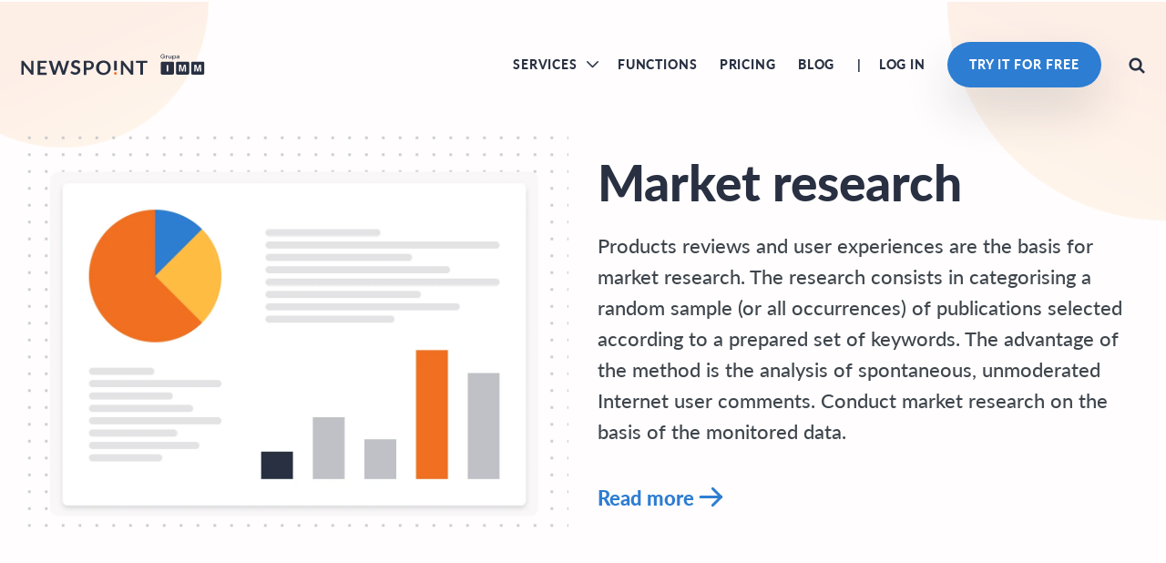

--- FILE ---
content_type: text/html; charset=UTF-8
request_url: https://www.newspoint.pl/en/research/market-research
body_size: 21253
content:
<!DOCTYPE html>
<html lang="en_US">
<head>

  <meta http-equiv="X-UA-Compatible" content="IE=edge">
  <meta charset="UTF-8">
  <meta name="viewport" content="width=device-width, initial-scale=1.0"/>
  <link rel="Shortcut icon" href="/favicon.ico"/>

  <script type="wphb-delay-type" data-wphb-type="text/javascript"
          src="https://app.getresponse.com/view_webform_v2.js?u=hOGT4&webforms_id=14852903"></script>
  <script type="wphb-delay-type">
      (function (i, s, o, g, r, a, m) {
          i['GoogleAnalyticsObject'] = r;
          i[r] = i[r] || function () {
              (i[r].q = i[r].q || []).push(arguments)
          }, i[r].l = 1 * new Date();
          a = s.createElement(o),
              m = s.getElementsByTagName(o)[0];
          a.async = 1;
          a.src = g;
          m.parentNode.insertBefore(a, m)
      })(window, document, 'script', 'https://www.google-analytics.com/analytics.js', 'ga');

      ga('create', 'UA-82260748-1', 'auto');
      ga('send', 'pageview');

      !function (f, b, e, v, n, t, s) {
          if (f.fbq) return;
          n = f.fbq = function () {
              n.callMethod ?
                  n.callMethod.apply(n, arguments) : n.queue.push(arguments)
          };
          if (!f._fbq) f._fbq = n;
          n.push = n;
          n.loaded = !0;
          n.version = '2.0';
          n.queue = [];
          t = b.createElement(e);
          t.async = !0;
          t.src = v;
          s = b.getElementsByTagName(e)[0];
          s.parentNode.insertBefore(t, s)
      }(window, document, 'script',
          'https://connect.facebook.net/en_US/fbevents.js');
      fbq('init', '1739543419701359');
      fbq('track', 'PageView');


  </script>

    
          <script type="wphb-delay-type" data-wphb-type="text/javascript">
          window.ChatraSetup = {
              locale: {
                  customStrings: {
                      welcome: "Have a question? We'd love to help. We are online between 8am and 5pm. If you wish to contact us at other times, please write to us with your e-mail address and / or telephone number, we will respond as soon as possible.",
                      chatWithUs: "Chat with us",
                      leaveUsAMessage: "Need help?",
                      offlineNote: "We're not around but please leave us a message",
                      bot_startOffline_required: "Introduce yourself to deliver your message. The team will reply as soon as possible.",
                      bot_afterForm_email: "Thanks, you’ll get a reply here or by email.",
                      bot_details: "Consider adding any details that might help the team to answer your question.",
                      bot_thanksForMessage: "Thanks for your message!",
                      bot_startOnline: "The team will get back to you soon here or by given email",
                      bot_startOffline_email: "The team will get back to you soon here or by email",
                      bot_beforeForm: "Please introduce yourself:"
                  },
                  activeShort: "Active less than an hour ago",
                  chat: {
                      input: {
                          placeholder: "Message ...",
                          oneMore: "One more message..."
                      },
                      insertEmoji: "Insert emoji",
                      rate: "Rate",
                      retrievingHistory: "Retrieving history..."
                  },
                  messageTypes: {
                      joinedFirst: "joined",
                      ratedChat: "Conversation rated"
                  },
                  date: {
                      moment: "a moment ago",
                      today: "Today",
                      yesterday: "Yesterday",
                      month: {
                          full: "January_February_March_April_May_June_July_August_September_October_November_December"
                      }
                  },
                  error: {
                      weird: "Weird error :-/",
                      incorrectEmail: "Incorrect email",
                      emptyEmail: "Empty email field",
                      emptyMessage: "Write something",
                      denied: "Access denied",
                      formNotDone: "The form has not been completed"
                  },
                  requiredField: "Required field",
                  close: "Сlose",
                  unsent: "unsent, please introduce yourself",
                  name: "Name",
                  saved: "Saved",
                  sent: "delivered",
                  notSeen: "not seen",
                  seen: "seen",
                  comment: "Comment",
                  rateConversation: "Rate the conversation",
                  rate: "Rate",
                  update: "Update",
                  sending: "sending...",
                  uploadFile: "Attach a file",
                  dropToUpload: "Drop here to attach",
                  rateConversation: "Rate the conversation"
              }
          };
      </script>
    
  <script type="wphb-delay-type" data-wphb-type="text/javascript" async>
      (function (d, w, c) {
          w.ChatraID = 'YhMgGKDYmb9nXTmkT';
          var s = d.createElement('script');
          w[c] = w[c] || function () {
              (w[c].q = w[c].q || []).push(arguments);
          };
          s.async = true;
          s.src = 'https://call.chatra.io/chatra.js';
          if (d.head) d.head.appendChild(s);
      })(document, window, 'Chatra');
  </script>

  <!-- Google tag (gtag.js) -->
  <script type="wphb-delay-type" async src="https://www.googletagmanager.com/gtag/js?id=G-81ERP285F1"></script>
  <script type="wphb-delay-type">
      window.dataLayer = window.dataLayer || [];
      function gtag(){dataLayer.push(arguments);}
      gtag('js', new Date());

      gtag('config', 'G-81ERP285F1');
  </script>

    <meta name='robots' content='index, follow, max-image-preview:large, max-snippet:-1, max-video-preview:-1' />
<link rel="alternate" href="https://www.newspoint.pl/badaj/badania-rynku" hreflang="pl" />
<link rel="alternate" href="https://www.newspoint.pl/en/research/market-research" hreflang="en" />

	<!-- This site is optimized with the Yoast SEO plugin v26.8 - https://yoast.com/product/yoast-seo-wordpress/ -->
	<title>Market research - Newspoint</title>
	<link rel="canonical" href="https://www.newspoint.pl/en/research/market-research" />
	<meta property="og:locale" content="en_US" />
	<meta property="og:locale:alternate" content="pl_PL" />
	<meta property="og:type" content="article" />
	<meta property="og:title" content="Market research - Newspoint" />
	<meta property="og:description" content="Monitor the competitive environment by analyzing user feedback and discussions" />
	<meta property="og:url" content="https://www.newspoint.pl/en/research/market-research" />
	<meta property="og:site_name" content="Newspoint" />
	<meta property="article:publisher" content="https://www.facebook.com/Newspoint/" />
	<meta property="article:modified_time" content="2022-02-14T12:12:29+00:00" />
	<meta property="og:image" content="https://www.newspoint.pl/wp-content/webpc-passthru.php?src=https://www.newspoint.pl/wp-content/uploads/2021/12/NowaWitrynaInternetowaNewspoint.jpg&amp;nocache=1" />
	<meta property="og:image:width" content="1280" />
	<meta property="og:image:height" content="701" />
	<meta property="og:image:type" content="image/jpeg" />
	<meta name="twitter:card" content="summary_large_image" />
	<meta name="twitter:site" content="@newspoint_pl" />
	<script type="application/ld+json" class="yoast-schema-graph">{"@context":"https://schema.org","@graph":[{"@type":"WebPage","@id":"https://www.newspoint.pl/en/research/market-research","url":"https://www.newspoint.pl/en/research/market-research","name":"Market research - Newspoint","isPartOf":{"@id":"https://www.newspoint.pl/en/#website"},"datePublished":"2022-02-11T08:06:37+00:00","dateModified":"2022-02-14T12:12:29+00:00","breadcrumb":{"@id":"https://www.newspoint.pl/en/research/market-research#breadcrumb"},"inLanguage":"en-US","potentialAction":[{"@type":"ReadAction","target":["https://www.newspoint.pl/en/research/market-research"]}]},{"@type":"BreadcrumbList","@id":"https://www.newspoint.pl/en/research/market-research#breadcrumb","itemListElement":[{"@type":"ListItem","position":1,"name":"Home","item":"https://www.newspoint.pl/en/"},{"@type":"ListItem","position":2,"name":"Research","item":"https://www.newspoint.pl/en/research"},{"@type":"ListItem","position":3,"name":"Market research"}]},{"@type":"WebSite","@id":"https://www.newspoint.pl/en/#website","url":"https://www.newspoint.pl/en/","name":"Newspoint","description":"Another WordPress based site","publisher":{"@id":"https://www.newspoint.pl/en/#organization"},"potentialAction":[{"@type":"SearchAction","target":{"@type":"EntryPoint","urlTemplate":"https://www.newspoint.pl/en/?s={search_term_string}"},"query-input":{"@type":"PropertyValueSpecification","valueRequired":true,"valueName":"search_term_string"}}],"inLanguage":"en-US"},{"@type":"Organization","@id":"https://www.newspoint.pl/en/#organization","name":"Newspoint Sp. z o.o.","url":"https://www.newspoint.pl/en/","logo":{"@type":"ImageObject","inLanguage":"en-US","@id":"https://www.newspoint.pl/en/#/schema/logo/image/","url":"https://www.newspoint.pl/wp-content/uploads/2021/04/newspoint-logo.svg","contentUrl":"https://www.newspoint.pl/wp-content/uploads/2021/04/newspoint-logo.svg","width":206,"height":24,"caption":"Newspoint Sp. z o.o."},"image":{"@id":"https://www.newspoint.pl/en/#/schema/logo/image/"},"sameAs":["https://www.facebook.com/Newspoint/","https://x.com/newspoint_pl"]}]}</script>
	<!-- / Yoast SEO plugin. -->


<script type="wphb-delay-type" data-wphb-type="text/javascript" id="wpp-js" src="https://www.newspoint.pl/wp-content/plugins/wordpress-popular-posts/assets/js/wpp.js?ver=7.3.6" data-sampling="0" data-sampling-rate="100" data-api-url="https://www.newspoint.pl/wp-json/wordpress-popular-posts" data-post-id="16802" data-token="336549a74e" data-lang="en" data-debug="1"></script>
<link rel="alternate" title="oEmbed (JSON)" type="application/json+oembed" href="https://www.newspoint.pl/wp-json/oembed/1.0/embed?url=https%3A%2F%2Fwww.newspoint.pl%2Fen%2Fresearch%2Fmarket-research&#038;lang=en" />
<link rel="alternate" title="oEmbed (XML)" type="text/xml+oembed" href="https://www.newspoint.pl/wp-json/oembed/1.0/embed?url=https%3A%2F%2Fwww.newspoint.pl%2Fen%2Fresearch%2Fmarket-research&#038;format=xml&#038;lang=en" />
<style id='wp-img-auto-sizes-contain-inline-css' type='text/css'>
img:is([sizes=auto i],[sizes^="auto," i]){contain-intrinsic-size:3000px 1500px}
/*# sourceURL=wp-img-auto-sizes-contain-inline-css */
</style>
<style id='wp-block-library-inline-css' type='text/css'>
:root{--wp-block-synced-color:#7a00df;--wp-block-synced-color--rgb:122,0,223;--wp-bound-block-color:var(--wp-block-synced-color);--wp-editor-canvas-background:#ddd;--wp-admin-theme-color:#007cba;--wp-admin-theme-color--rgb:0,124,186;--wp-admin-theme-color-darker-10:#006ba1;--wp-admin-theme-color-darker-10--rgb:0,107,160.5;--wp-admin-theme-color-darker-20:#005a87;--wp-admin-theme-color-darker-20--rgb:0,90,135;--wp-admin-border-width-focus:2px}@media (min-resolution:192dpi){:root{--wp-admin-border-width-focus:1.5px}}.wp-element-button{cursor:pointer}:root .has-very-light-gray-background-color{background-color:#eee}:root .has-very-dark-gray-background-color{background-color:#313131}:root .has-very-light-gray-color{color:#eee}:root .has-very-dark-gray-color{color:#313131}:root .has-vivid-green-cyan-to-vivid-cyan-blue-gradient-background{background:linear-gradient(135deg,#00d084,#0693e3)}:root .has-purple-crush-gradient-background{background:linear-gradient(135deg,#34e2e4,#4721fb 50%,#ab1dfe)}:root .has-hazy-dawn-gradient-background{background:linear-gradient(135deg,#faaca8,#dad0ec)}:root .has-subdued-olive-gradient-background{background:linear-gradient(135deg,#fafae1,#67a671)}:root .has-atomic-cream-gradient-background{background:linear-gradient(135deg,#fdd79a,#004a59)}:root .has-nightshade-gradient-background{background:linear-gradient(135deg,#330968,#31cdcf)}:root .has-midnight-gradient-background{background:linear-gradient(135deg,#020381,#2874fc)}:root{--wp--preset--font-size--normal:16px;--wp--preset--font-size--huge:42px}.has-regular-font-size{font-size:1em}.has-larger-font-size{font-size:2.625em}.has-normal-font-size{font-size:var(--wp--preset--font-size--normal)}.has-huge-font-size{font-size:var(--wp--preset--font-size--huge)}.has-text-align-center{text-align:center}.has-text-align-left{text-align:left}.has-text-align-right{text-align:right}.has-fit-text{white-space:nowrap!important}#end-resizable-editor-section{display:none}.aligncenter{clear:both}.items-justified-left{justify-content:flex-start}.items-justified-center{justify-content:center}.items-justified-right{justify-content:flex-end}.items-justified-space-between{justify-content:space-between}.screen-reader-text{border:0;clip-path:inset(50%);height:1px;margin:-1px;overflow:hidden;padding:0;position:absolute;width:1px;word-wrap:normal!important}.screen-reader-text:focus{background-color:#ddd;clip-path:none;color:#444;display:block;font-size:1em;height:auto;left:5px;line-height:normal;padding:15px 23px 14px;text-decoration:none;top:5px;width:auto;z-index:100000}html :where(.has-border-color){border-style:solid}html :where([style*=border-top-color]){border-top-style:solid}html :where([style*=border-right-color]){border-right-style:solid}html :where([style*=border-bottom-color]){border-bottom-style:solid}html :where([style*=border-left-color]){border-left-style:solid}html :where([style*=border-width]){border-style:solid}html :where([style*=border-top-width]){border-top-style:solid}html :where([style*=border-right-width]){border-right-style:solid}html :where([style*=border-bottom-width]){border-bottom-style:solid}html :where([style*=border-left-width]){border-left-style:solid}html :where(img[class*=wp-image-]){height:auto;max-width:100%}:where(figure){margin:0 0 1em}html :where(.is-position-sticky){--wp-admin--admin-bar--position-offset:var(--wp-admin--admin-bar--height,0px)}@media screen and (max-width:600px){html :where(.is-position-sticky){--wp-admin--admin-bar--position-offset:0px}}
/*wp_block_styles_on_demand_placeholder:6977996a41e48*/
/*# sourceURL=wp-block-library-inline-css */
</style>
<style id='classic-theme-styles-inline-css' type='text/css'>
/*! This file is auto-generated */
.wp-block-button__link{color:#fff;background-color:#32373c;border-radius:9999px;box-shadow:none;text-decoration:none;padding:calc(.667em + 2px) calc(1.333em + 2px);font-size:1.125em}.wp-block-file__button{background:#32373c;color:#fff;text-decoration:none}
/*# sourceURL=/wp-includes/css/classic-themes.min.css */
</style>
<link rel='stylesheet' id='contact-form-7-css' href='https://www.newspoint.pl/wp-content/uploads/hummingbird-assets/c4f5ceffb81d232b697cdb94f264d078.css' type='text/css' media='all' />
<link rel='stylesheet' id='wpa-css-css' href='https://www.newspoint.pl/wp-content/uploads/hummingbird-assets/39bc91a00abdb985d65aa92cb95057e6.css' type='text/css' media='all' />
<link rel='stylesheet' id='wordpress-popular-posts-css-css' href='https://www.newspoint.pl/wp-content/uploads/hummingbird-assets/e533f907d234bc88ed2f50a2cc17e1c3.css' type='text/css' media='all' />
<link rel='stylesheet' id='wppopups-base-css' href='https://www.newspoint.pl/wp-content/uploads/hummingbird-assets/b863a7dab0eaf0ffe2f2d2bca680da03.css' type='text/css' media='all' />
<link rel='stylesheet' id='main-style-css' href='https://www.newspoint.pl/wp-content/uploads/hummingbird-assets/76a1769a83e2537fa491cc14eb4ff8a9.css' type='text/css' media='all' />
<script type="wphb-delay-type" data-wphb-type="text/javascript" src="https://www.newspoint.pl/wp-includes/js/jquery/jquery.min.js" id="jquery-core-js"></script>
<script type="wphb-delay-type" data-wphb-type="text/javascript" src="https://www.newspoint.pl/wp-includes/js/jquery/jquery-migrate.min.js" id="jquery-migrate-js"></script>
<link rel="https://api.w.org/" href="https://www.newspoint.pl/wp-json/" /><link rel="alternate" title="JSON" type="application/json" href="https://www.newspoint.pl/wp-json/wp/v2/pages/16802" /><link rel="EditURI" type="application/rsd+xml" title="RSD" href="https://www.newspoint.pl/xmlrpc.php?rsd" />
<meta name="generator" content="WordPress 6.9" />
<link rel='shortlink' href='https://www.newspoint.pl/?p=16802' />
            <style id="wpp-loading-animation-styles">@-webkit-keyframes bgslide{from{background-position-x:0}to{background-position-x:-200%}}@keyframes bgslide{from{background-position-x:0}to{background-position-x:-200%}}.wpp-widget-block-placeholder,.wpp-shortcode-placeholder{margin:0 auto;width:60px;height:3px;background:#dd3737;background:linear-gradient(90deg,#dd3737 0%,#571313 10%,#dd3737 100%);background-size:200% auto;border-radius:3px;-webkit-animation:bgslide 1s infinite linear;animation:bgslide 1s infinite linear}</style>
            <link rel="preload" as="font" type="font/woff2" href="https://www.newspoint.pl/wp-content/themes/newspoint/fonts/Lato-Black.woff2" crossorigin><link rel="preload" as="font" type="font/woff2" href="https://www.newspoint.pl/wp-content/themes/newspoint/fonts/Lato-BlackItalic.woff2" crossorigin><link rel="preload" as="font" type="font/woff2" href="https://www.newspoint.pl/wp-content/themes/newspoint/fonts/Lato-Bold.woff2" crossorigin><link rel="preload" as="font" type="font/woff2" href="https://www.newspoint.pl/wp-content/themes/newspoint/fonts/Lato-BoldItalic.woff2" crossorigin><link rel="preload" as="font" type="font/ttf" href="https://www.newspoint.pl/wp-content/themes/newspoint/fonts/Lato-Heavy.ttf" crossorigin><link rel="preload" as="font" type="font/ttf" href="https://www.newspoint.pl/wp-content/themes/newspoint/fonts/Lato-HeavyItalic.ttf" crossorigin><link rel="preload" as="font" type="font/woff2" href="https://www.newspoint.pl/wp-content/themes/newspoint/fonts/Lato-Italic.woff2" crossorigin><link rel="preload" as="font" type="font/woff2" href="https://www.newspoint.pl/wp-content/themes/newspoint/fonts/Lato-Light.woff2" crossorigin><link rel="preload" as="font" type="font/woff2" href="https://www.newspoint.pl/wp-content/themes/newspoint/fonts/Lato-LightItalic.woff2" crossorigin><link rel="preload" as="font" type="font/ttf" href="https://www.newspoint.pl/wp-content/themes/newspoint/fonts/Lato-Medium.ttf" crossorigin><link rel="preload" as="font" type="font/ttf" href="https://www.newspoint.pl/wp-content/themes/newspoint/fonts/Lato-MediumItalic.ttf" crossorigin><link rel="preload" as="font" type="font/woff2" href="https://www.newspoint.pl/wp-content/themes/newspoint/fonts/Lato-Regular.woff2" crossorigin><link rel="preload" as="font" type="font/woff2" href="https://www.newspoint.pl/wp-content/themes/newspoint/fonts/Lato-Thin.woff2" crossorigin><link rel="preload" as="font" type="font/woff2" href="https://www.newspoint.pl/wp-content/themes/newspoint/fonts/Lato-ThinItalic.woff2" crossorigin><link rel="preload" as="font" type="font/eot" href="https://www.newspoint.pl/wp-content/themes/newspoint/fonts/newspoint.eot" crossorigin><link rel="preload" as="font" type="font/svg" href="https://www.newspoint.pl/wp-content/themes/newspoint/fonts/newspoint.svg" crossorigin><link rel="preload" as="font" type="font/ttf" href="https://www.newspoint.pl/wp-content/themes/newspoint/fonts/newspoint.ttf" crossorigin><link rel="preload" as="font" type="font/woff" href="https://www.newspoint.pl/wp-content/themes/newspoint/fonts/newspoint.woff" crossorigin><link rel="preload" as="font" type="font/eot" href="https://www.newspoint.pl/wp-content/themes/newspoint/fonts/newspointbold.eot" crossorigin><link rel="preload" as="font" type="font/svg" href="https://www.newspoint.pl/wp-content/themes/newspoint/fonts/newspointbold.svg" crossorigin><link rel="preload" as="font" type="font/ttf" href="https://www.newspoint.pl/wp-content/themes/newspoint/fonts/newspointbold.ttf" crossorigin><link rel="preload" as="font" type="font/woff" href="https://www.newspoint.pl/wp-content/themes/newspoint/fonts/newspointbold.woff" crossorigin><link rel="icon" href="https://www.newspoint.pl/wp-content/webpc-passthru.php?src=https://www.newspoint.pl/wp-content/uploads/2021/08/cropped-android-chrome-512x512-1-32x32.png&amp;nocache=1" sizes="32x32" />
<link rel="icon" href="https://www.newspoint.pl/wp-content/webpc-passthru.php?src=https://www.newspoint.pl/wp-content/uploads/2021/08/cropped-android-chrome-512x512-1-192x192.png&amp;nocache=1" sizes="192x192" />
<link rel="apple-touch-icon" href="https://www.newspoint.pl/wp-content/webpc-passthru.php?src=https://www.newspoint.pl/wp-content/uploads/2021/08/cropped-android-chrome-512x512-1-180x180.png&amp;nocache=1" />
<meta name="msapplication-TileImage" content="https://www.newspoint.pl/wp-content/webpc-passthru.php?src=https://www.newspoint.pl/wp-content/uploads/2021/08/cropped-android-chrome-512x512-1-270x270.png&amp;nocache=1" />
</head>
<body class="wp-singular page-template page-template-page-product page-template-page-product-php page page-id-16802 page-child parent-pageid-16794 wp-theme-newspoint">


<div id="app">
  <custom-header class="header">
    <div class="wrapper header-inner" v-intersect="{emit: 'sticky-header', options: {threshold: [1]}}">
      <div class="header__content">
        <div id="burger"
             v-emit="{emit: 'header-active', data: false }">
          <slot>
            <button type="button" class="burger-button" title="Menu">
              <span class="burger-bar burger-bar--1"></span>
              <span class="burger-bar burger-bar--2"></span>
              <span class="burger-bar burger-bar--3"></span>
            </button>
          </slot>
        </div>
        <div class="header__box">
          <div class="header__logo">
            <a href="https://www.newspoint.pl/en/" title="Newspoint" class="flex">
                <img loading="lazy" src="https://www.newspoint.pl/wp-content/uploads/2021/04/newspoint-logo.svg" width="1024" height="1024" srcset="" alt="Newspoint - kompleksowy monitoring mediów" medium>            </a>
          </div>
          <div class="header__box__content">
            <nav class="header__menu">
                <div class="menu-menu-glowne-en-container"><ul id="menu-menu-glowne-en" class="menu"><li id="menu-item-16830" class="menu-item menu-item-type-custom menu-item-object-custom current-menu-ancestor current-menu-parent menu-item-has-children menu-item-16830"><a>Services</a>
<ul class="sub-menu">
	<li id="menu-item-16838" class="menu-item menu-item-type-post_type menu-item-object-page menu-item-16838"><a href="https://www.newspoint.pl/en/analyze/monitoring-of-brand-and-opinion-on-products-and-services">Monitoring of brand and opinion on products and services</a></li>
	<li id="menu-item-16841" class="menu-item menu-item-type-post_type menu-item-object-page menu-item-16841"><a href="https://www.newspoint.pl/en/measure/media-and-image-audits">Media and image audits</a></li>
	<li id="menu-item-16837" class="menu-item menu-item-type-post_type menu-item-object-page menu-item-16837"><a href="https://www.newspoint.pl/en/analyze/media-crises-under-control">Media crises under control</a></li>
	<li id="menu-item-16839" class="menu-item menu-item-type-post_type menu-item-object-page menu-item-16839"><a href="https://www.newspoint.pl/en/measure/analysis-of-the-effectiveness-of-the-pr-marketing-teams-activities">Analysis of the effectiveness of the PR &#038; Marketing team’s activities</a></li>
	<li id="menu-item-16840" class="menu-item menu-item-type-post_type menu-item-object-page menu-item-16840"><a href="https://www.newspoint.pl/en/measure/influencer-analytics-and-mapping">Influencer analytics and mapping</a></li>
	<li id="menu-item-16842" class="menu-item menu-item-type-post_type menu-item-object-page menu-item-16842"><a href="https://www.newspoint.pl/en/research/development-and-improvement-of-sales">Development and improvement of sales</a></li>
	<li id="menu-item-16844" class="menu-item menu-item-type-post_type menu-item-object-page current-menu-item page_item page-item-16802 current_page_item menu-item-16844"><a href="https://www.newspoint.pl/en/research/market-research" aria-current="page">Market research</a></li>
	<li id="menu-item-16836" class="menu-item menu-item-type-post_type menu-item-object-page menu-item-16836"><a href="https://www.newspoint.pl/en/analyze/analiza-employer-branding">Employer branding analysis</a></li>
	<li id="menu-item-16843" class="menu-item menu-item-type-post_type menu-item-object-page menu-item-16843"><a href="https://www.newspoint.pl/en/research/higher-positions-in-google-and-new-links-for-seo">Higher positions in Google and new links for SEO</a></li>
</ul>
</li>
<li id="menu-item-16834" class="menu-item menu-item-type-post_type menu-item-object-page menu-item-16834"><a href="https://www.newspoint.pl/en/functions">Functions</a></li>
<li id="menu-item-21379" class="menu-item menu-item-type-post_type menu-item-object-page menu-item-21379"><a href="https://www.newspoint.pl/en/pricing">Pricing</a></li>
<li id="menu-item-16880" class="menu-item menu-item-type-post_type menu-item-object-page menu-item-16880"><a href="https://www.newspoint.pl/en/blog-en">Blog</a></li>
</ul></div>            </nav>

            <ul class="header__menu__btn btn-search">
              <li>
                <a href="https://newapp2.newspoint.pl/newspoint-login" class="button--text">
                    Log in                </a>
              </li>

              <li>
                <a href="https://newapp2.newspoint.pl/newspoint-register" class="btn btn--blue btn--rwd btn--small">
                    Try it for free                </a>
              </li>
                                  <div class="search-form__header">
                    <form id="searchform" method="get" class="search-form desktop" action="https://www.newspoint.pl/en/">
                      <input type="text" class="search-field" name="s" placeholder="Search..."
                             value="">
                      <input type="hidden"/>

                      <button type="submit" value="" class="search-btn newspoint-icon-search"></button>
                    </form>
                  </div>
                            </ul>
                              <div class="header__lang">
                  <button type="submit" value="" class="search-btn newspointbold-search-bold"></button>
                  <button type="submit" value="" class="search-btn newspoint-icon-close"></button>
                </div>
                        </div>
        </div>
        <div class="header__menu-mobile">
          <div class="header__menu-mobile__content" slot="mobile">
            <nav class="header__menu-mobile__nav">
                <div class="menu-menu-glowne-en-container"><ul id="menu-menu-glowne-en-1" class="menu"><li class="menu-item menu-item-type-custom menu-item-object-custom current-menu-ancestor current-menu-parent menu-item-has-children menu-item-16830"><a>Services</a>
<ul class="sub-menu">
	<li class="menu-item menu-item-type-post_type menu-item-object-page menu-item-16838"><a href="https://www.newspoint.pl/en/analyze/monitoring-of-brand-and-opinion-on-products-and-services">Monitoring of brand and opinion on products and services</a></li>
	<li class="menu-item menu-item-type-post_type menu-item-object-page menu-item-16841"><a href="https://www.newspoint.pl/en/measure/media-and-image-audits">Media and image audits</a></li>
	<li class="menu-item menu-item-type-post_type menu-item-object-page menu-item-16837"><a href="https://www.newspoint.pl/en/analyze/media-crises-under-control">Media crises under control</a></li>
	<li class="menu-item menu-item-type-post_type menu-item-object-page menu-item-16839"><a href="https://www.newspoint.pl/en/measure/analysis-of-the-effectiveness-of-the-pr-marketing-teams-activities">Analysis of the effectiveness of the PR &#038; Marketing team’s activities</a></li>
	<li class="menu-item menu-item-type-post_type menu-item-object-page menu-item-16840"><a href="https://www.newspoint.pl/en/measure/influencer-analytics-and-mapping">Influencer analytics and mapping</a></li>
	<li class="menu-item menu-item-type-post_type menu-item-object-page menu-item-16842"><a href="https://www.newspoint.pl/en/research/development-and-improvement-of-sales">Development and improvement of sales</a></li>
	<li class="menu-item menu-item-type-post_type menu-item-object-page current-menu-item page_item page-item-16802 current_page_item menu-item-16844"><a href="https://www.newspoint.pl/en/research/market-research" aria-current="page">Market research</a></li>
	<li class="menu-item menu-item-type-post_type menu-item-object-page menu-item-16836"><a href="https://www.newspoint.pl/en/analyze/analiza-employer-branding">Employer branding analysis</a></li>
	<li class="menu-item menu-item-type-post_type menu-item-object-page menu-item-16843"><a href="https://www.newspoint.pl/en/research/higher-positions-in-google-and-new-links-for-seo">Higher positions in Google and new links for SEO</a></li>
</ul>
</li>
<li class="menu-item menu-item-type-post_type menu-item-object-page menu-item-16834"><a href="https://www.newspoint.pl/en/functions">Functions</a></li>
<li class="menu-item menu-item-type-post_type menu-item-object-page menu-item-21379"><a href="https://www.newspoint.pl/en/pricing">Pricing</a></li>
<li class="menu-item menu-item-type-post_type menu-item-object-page menu-item-16880"><a href="https://www.newspoint.pl/en/blog-en">Blog</a></li>
</ul></div>                                  <form id="searchform" method="get" class="search-form mobile" action="https://www.newspoint.pl/en/">
                    <input type="text" class="search-field" name="s" placeholder="Search..."
                           value="">
                    <input type="hidden"/>

                    <button type="submit" value="" class="search-btn newspoint-search-icon"></button>
                  </form>
                              <ul class="header__menu-mobile__btn">
                <li>
                  <a href="https://newapp2.newspoint.pl/newspoint-register" class="btn btn--blue btn--rwd">
                      Try it for free                  </a>
                </li>

                <li>
                  <a href="https://newapp2.newspoint.pl/newspoint-login" class="button--text">
                      Log in                  </a>
                </li>
              </ul>
            </nav>
          </div>
        </div>
      </div>
    </div>
  </custom-header>

  <main class="main under-header">
    <section class="product-banner">
      <div class="wrapper">
        <div class="product-banner__content">
                        <div class="product-banner__box">
                <div class="product-banner__box__image">
                  <img loading="lazy" src="https://www.newspoint.pl/wp-content/webpc-passthru.php?src=https://www.newspoint.pl/wp-content/uploads/2021/09/Badania_rynku-1024x778.png&amp;nocache=1" width="1024" height="778" srcset="https://www.newspoint.pl/wp-content/webpc-passthru.php?src=https://www.newspoint.pl/wp-content/uploads/2021/09/Badania_rynku-1024x778.png&amp;nocache=1 1024w, https://www.newspoint.pl/wp-content/webpc-passthru.php?src=https://www.newspoint.pl/wp-content/uploads/2021/09/Badania_rynku-300x228.png&amp;nocache=1 300w, https://www.newspoint.pl/wp-content/webpc-passthru.php?src=https://www.newspoint.pl/wp-content/uploads/2021/09/Badania_rynku-768x583.png&amp;nocache=1 768w, https://www.newspoint.pl/wp-content/webpc-passthru.php?src=https://www.newspoint.pl/wp-content/uploads/2021/09/Badania_rynku.png&amp;nocache=1 1106w" alt="Newspoint" >                </div>

                <div class="product-banner__box__desc">
                  <h1 class="title">Market research</h1>
                  <span class="desc"><p>Products reviews and user experiences are the basis for market research. The research consists in categorising a random sample (or all occurrences) of publications selected according to a prepared set of keywords. The advantage of the method is the analysis of spontaneous, unmoderated Internet user comments. Conduct market research on the basis of the monitored data.</p>
<div id="accel-snackbar" style="left: 50%; transform: translate(-50%, 0px); top: 50px;"></div>
</span>
                  <a                     v-scroll-to="'#scroll'"
                                      class="btn--text btn--text--blue">Read more <i
                      class="newspoint-icon-arrow-right-long"></i></a>
                </div>
              </div>
                    </div>
      </div>
    </section>

    
        <section
          class="box-list "
                      id="scroll"
                  >
          <div class="wrapper">
            <div
              class="box-list__content
            ">
              <h2>What is the advantage of researching opinions and comments on social media</h2>

                              <div class="box-list__content__main-list">
                  
                    <div class="single-box">
                                              <h3>Topic identification</h3>
                                            <p>Through qualitative research, it is possible to identify the most engaging topics, which can be useful in identifying insights that help drive communication, building brand positioning and competitive advantage</p>
                    </div>
                  
                    <div class="single-box">
                                              <h3>Spontaneous and honest comments</h3>
                                            <p>The advantage of the method is the analysis of spontaneous, unmoderated opinions of Internet users, who do not suggest other answers</p>
                    </div>
                  
                    <div class="single-box">
                                              <h3>Low cost</h3>
                                            <p>The study involves categorising a random sample (or all appearances) of publications, selected according to a prepared set of keywords, and does not require contact with contributors</p>
                    </div>
                                  </div>
                                                          <a class="btn btn--blue btn--medium" href="https://www.newspoint.pl/kontakt">Try for free</a>
                          </div>
          </div>
        </section>
              <section
          class="description-box "
                  >
          <div class="wrapper">
                        <div class="description-box__content default">
              <div class="description-box__main">
                <div class="description left">
                  <h2>Market research with Newspoint</h2>
<p>We offer research showing the emotional relation to a brand. Our research analyses current and archival data on consumer behaviour. Using this data, we study the reception of advertising messages and the effects of promotional activities. Our analyses focus on the context of statements and identification of market trends. We verify whether there is demand for a new product/service in the micro and macro scale.</p>
                  <a href="https://www.newspoint.pl/kontakt" class="btn btn--medium btn--blue">Try for free</a>
                </div>
                <div class="image">
                  <div class="image__content">
                    <img loading="lazy" src="https://www.newspoint.pl/wp-content/webpc-passthru.php?src=https://www.newspoint.pl/wp-content/uploads/2021/09/Badania_rynku_1.png&amp;nocache=1" width="521" height="333" srcset="https://www.newspoint.pl/wp-content/webpc-passthru.php?src=https://www.newspoint.pl/wp-content/uploads/2021/09/Badania_rynku_1.png&amp;nocache=1 521w, https://www.newspoint.pl/wp-content/webpc-passthru.php?src=https://www.newspoint.pl/wp-content/uploads/2021/09/Badania_rynku_1-300x192.png&amp;nocache=1 300w" alt="Newspoint" >                  </div>
                </div>
              </div>
                        </div>
        </section>
              <section
          class="description-box "
                  >
          <div class="wrapper">
                        <div class="description-box__content default">
              <div class="description-box__main">
                <div class="description right">
                  <h2>Categories of research available</h2>
<p>Image research &#8211; emotional relation to a brand. Analysis of consumer demographic profile. Data on consumer behaviour. Advertising reception study. Effects of conducted promotional activities (before and after). Knowledge base on contexts of statements. Identification of market trends. Demand for a new product/service. Product development with new functionalities.</p>
                  <a href="https://www.newspoint.pl/kontakt" class="btn btn--medium btn--blue">Try for free</a>
                </div>
                <div class="image">
                  <div class="image__content">
                    <img loading="lazy" src="https://www.newspoint.pl/wp-content/webpc-passthru.php?src=https://www.newspoint.pl/wp-content/uploads/2021/09/Badania_rynku_2.png&amp;nocache=1" width="521" height="333" srcset="https://www.newspoint.pl/wp-content/webpc-passthru.php?src=https://www.newspoint.pl/wp-content/uploads/2021/09/Badania_rynku_2.png&amp;nocache=1 521w, https://www.newspoint.pl/wp-content/webpc-passthru.php?src=https://www.newspoint.pl/wp-content/uploads/2021/09/Badania_rynku_2-300x192.png&amp;nocache=1 300w" alt="Newspoint" >                  </div>
                </div>
              </div>
                        </div>
        </section>
              <section
          class="description-box "
                  >
          <div class="wrapper">
                        <div class="description-box__content default">
              <div class="description-box__main">
                <div class="description left">
                  <h2>Gain knowledge of consumer attitudes and behaviour</h2>
<p>Research covers consumer behaviour and attitudes towards selected products, services or categories. They mainly concern the use and purchase of products, consumption styles, the profile of buyers and consumers. They diagnose the condition and health of a brand in the competitive environment. They define consumers&#8217; perception of the studied brand.</p>
                  <a href="https://www.newspoint.pl/kontakt" class="btn btn--medium btn--blue">Try for free</a>
                </div>
                <div class="image">
                  <div class="image__content">
                    <img loading="lazy" src="https://www.newspoint.pl/wp-content/webpc-passthru.php?src=https://www.newspoint.pl/wp-content/uploads/2021/09/Badania_rynku_3.png&amp;nocache=1" width="521" height="333" srcset="https://www.newspoint.pl/wp-content/webpc-passthru.php?src=https://www.newspoint.pl/wp-content/uploads/2021/09/Badania_rynku_3.png&amp;nocache=1 521w, https://www.newspoint.pl/wp-content/webpc-passthru.php?src=https://www.newspoint.pl/wp-content/uploads/2021/09/Badania_rynku_3-300x192.png&amp;nocache=1 300w, https://www.newspoint.pl/wp-content/webpc-passthru.php?src=https://www.newspoint.pl/wp-content/uploads/2021/09/Badania_rynku_3-150x96.png&amp;nocache=1 150w" alt="Newspoint" >                  </div>
                </div>
              </div>
                        </div>
        </section>
              <section
          class="description-box "
                  >
          <div class="wrapper">
                        <div class="description-box__content default">
              <div class="description-box__main">
                <div class="description right">
                  <h2>Semantic analysis and thematic clustering</h2>
<p>Criticisms, opinions and recommendations left by users make the Internet a source rich in valuable information about selected topics, products and services. We make it possible to extract semantic clusters, tags and obtain a list of positive and negative sentimental phrases (ratings and opinions). Find out exactly what your brand and products are associated with.</p>
                  <a href="https://www.newspoint.pl/kontakt" class="btn btn--medium btn--blue">Try for free</a>
                </div>
                <div class="image">
                  <div class="image__content">
                    <img loading="lazy" src="https://www.newspoint.pl/wp-content/webpc-passthru.php?src=https://www.newspoint.pl/wp-content/uploads/2022/01/Analiza-semantyczna.png&amp;nocache=1" width="521" height="333" srcset="https://www.newspoint.pl/wp-content/webpc-passthru.php?src=https://www.newspoint.pl/wp-content/uploads/2022/01/Analiza-semantyczna.png&amp;nocache=1 521w, https://www.newspoint.pl/wp-content/webpc-passthru.php?src=https://www.newspoint.pl/wp-content/uploads/2022/01/Analiza-semantyczna-300x192.png&amp;nocache=1 300w, https://www.newspoint.pl/wp-content/webpc-passthru.php?src=https://www.newspoint.pl/wp-content/uploads/2022/01/Analiza-semantyczna-150x96.png&amp;nocache=1 150w" alt="Analiza semantyczna" >                  </div>
                </div>
              </div>
                        </div>
        </section>
      
<section class="logo-list">
  <div class="wrapper">
    <div class="logo-list__content">
              <h3 class="head">Trusted by brands from all over the world</h3>
      
      <div class="logo-list__box">
                  <div
            class="logo-list__item ">
            <img loading="lazy" src="https://www.newspoint.pl/wp-content/uploads/2022/02/iab-logo.svg" width="1024" height="1024" srcset="" alt="Newspoint" >          </div>
                  <div
            class="logo-list__item ">
            <img loading="lazy" src="https://www.newspoint.pl/wp-content/uploads/2022/02/11-layers.svg" width="1024" height="1024" srcset="" alt="Newspoint" >          </div>
                  <div
            class="logo-list__item ">
            <img loading="lazy" src="https://www.newspoint.pl/wp-content/uploads/2022/02/Allegro.pl_sklep.svg" width="1024" height="1024" srcset="" alt="Newspoint" >          </div>
                  <div
            class="logo-list__item ">
            <img loading="lazy" src="https://www.newspoint.pl/wp-content/uploads/2022/02/empik-logo.svg" width="1024" height="1024" srcset="" alt="Newspoint" >          </div>
                  <div
            class="logo-list__item ">
            <img loading="lazy" src="https://www.newspoint.pl/wp-content/uploads/2022/02/glaxo-smith-kline-logo.svg" width="1024" height="1024" srcset="" alt="Newspoint" >          </div>
                  <div
            class="logo-list__item ">
            <img loading="lazy" src="https://www.newspoint.pl/wp-content/uploads/2022/02/gls-logo.svg" width="1024" height="1024" srcset="" alt="Newspoint" >          </div>
                  <div
            class="logo-list__item ">
            <img loading="lazy" src="https://www.newspoint.pl/wp-content/uploads/2022/02/hm-logo.svg" width="1024" height="1024" srcset="" alt="Newspoint" >          </div>
                  <div
            class="logo-list__item ">
            <img loading="lazy" src="https://www.newspoint.pl/wp-content/uploads/2022/02/lg-logo.svg" width="1024" height="1024" srcset="" alt="Newspoint" >          </div>
                  <div
            class="logo-list__item ">
            <img loading="lazy" src="https://www.newspoint.pl/wp-content/uploads/2022/02/praca-logo.svg" width="1024" height="1024" srcset="" alt="Newspoint" >          </div>
                  <div
            class="logo-list__item ">
            <img loading="lazy" src="https://www.newspoint.pl/wp-content/uploads/2022/02/siemens-logo.svg" width="1024" height="1024" srcset="" alt="Newspoint" >          </div>
              </div>
    </div>
  </div>
</section>




      <section class="contact-banner">
        <div class="wrapper">
          <div class="contact-banner__content">
            <h2>Do you need information?</h2>
              <p>We are happy to help and answer all your questions.</p>
            <div class="contact-banner__content__btns">
                                      <a href="/contact" class="btn btn--blue btn--medium">
                        <img src="https://www.newspoint.pl/wp-content/themes/newspoint/images/letter.svg"
                             class="contact-letter"/>
                          Send a message                      </a>
                                                          <a href="tel:(22) 415 59 96" class="btn btn--white-full btn--medium">
                        <img src="https://www.newspoint.pl/wp-content/themes/newspoint/images/phone.svg"
                             class="contact-phone"/>
                          call (22) 415 59 96                      </a>
                                </div>
          </div>
        </div>
      </section>
    
  <section class="slider-description">
    <div class="wrapper">
      <div class="slider-description__content">
        <h3>Our customers' opinions</h3>
        <h2>Find out why so many brands around the world trust Newspoint</h2>

        <div class="slider-description__content__slider">
          <div class="slider-description__content__slider__box">
                          <swiper
                ref="mySwiper"
                :options="{
                slidesPerView: 1,
                spaceBetween: 32,
                pagination: {
                  el: '.swiper-pagination',
                  clickable: true
                },
                navigation: {
                  nextEl: '.swiper-button-next',
                  prevEl: '.swiper-button-prev'
                },
                breakpoints: {
                  1460: {
                    allowTouchMove: false,
                   },
                   320: {
                     allowTouchMove: true,
                   }
                }
                }"
              >
                                  <swiper-slide>
                    <div class="slider-description__single-slide">
                      <img loading="lazy" src="https://www.newspoint.pl/wp-content/webpc-passthru.php?src=https://www.newspoint.pl/wp-content/uploads/2021/10/ARCELORMITTAL-1024x423.png&amp;nocache=1" width="1024" height="423" srcset="https://www.newspoint.pl/wp-content/webpc-passthru.php?src=https://www.newspoint.pl/wp-content/uploads/2021/10/ARCELORMITTAL-1024x423.png&amp;nocache=1 1024w, https://www.newspoint.pl/wp-content/webpc-passthru.php?src=https://www.newspoint.pl/wp-content/uploads/2021/10/ARCELORMITTAL-300x124.png&amp;nocache=1 300w, https://www.newspoint.pl/wp-content/webpc-passthru.php?src=https://www.newspoint.pl/wp-content/uploads/2021/10/ARCELORMITTAL-150x62.png&amp;nocache=1 150w, https://www.newspoint.pl/wp-content/webpc-passthru.php?src=https://www.newspoint.pl/wp-content/uploads/2021/10/ARCELORMITTAL-768x317.png&amp;nocache=1 768w, https://www.newspoint.pl/wp-content/webpc-passthru.php?src=https://www.newspoint.pl/wp-content/uploads/2021/10/ARCELORMITTAL.png&amp;nocache=1 1182w" alt="Newspoint" >                      <p>With Newspoint we keep up to date with all the publications that appear in the media.</p>
                      <span class="name">Monika Olech</span>
                      <span class="position">Internal Communications Head</span>
                    </div>
                  </swiper-slide>
                                  <swiper-slide>
                    <div class="slider-description__single-slide">
                      <img loading="lazy" src="https://www.newspoint.pl/wp-content/webpc-passthru.php?src=https://www.newspoint.pl/wp-content/uploads/2021/10/AGROLOK-1.png&amp;nocache=1" width="872" height="150" srcset="https://www.newspoint.pl/wp-content/webpc-passthru.php?src=https://www.newspoint.pl/wp-content/uploads/2021/10/AGROLOK-1.png&amp;nocache=1 872w, https://www.newspoint.pl/wp-content/webpc-passthru.php?src=https://www.newspoint.pl/wp-content/uploads/2021/10/AGROLOK-1-300x52.png&amp;nocache=1 300w, https://www.newspoint.pl/wp-content/webpc-passthru.php?src=https://www.newspoint.pl/wp-content/uploads/2021/10/AGROLOK-1-150x26.png&amp;nocache=1 150w, https://www.newspoint.pl/wp-content/webpc-passthru.php?src=https://www.newspoint.pl/wp-content/uploads/2021/10/AGROLOK-1-768x132.png&amp;nocache=1 768w" alt="Newspoint" >                      <p>A perfectly designed panel and its intuitive operation distinguish Newspoint from the competition.</p>
                      <span class="name">Eliza Blokowska</span>
                      <span class="position">Board Member </span>
                    </div>
                  </swiper-slide>
                                  <swiper-slide>
                    <div class="slider-description__single-slide">
                      <img loading="lazy" src="https://www.newspoint.pl/wp-content/webpc-passthru.php?src=https://www.newspoint.pl/wp-content/uploads/2021/10/CONNECTIS.png&amp;nocache=1" width="418" height="105" srcset="https://www.newspoint.pl/wp-content/webpc-passthru.php?src=https://www.newspoint.pl/wp-content/uploads/2021/10/CONNECTIS.png&amp;nocache=1 418w, https://www.newspoint.pl/wp-content/webpc-passthru.php?src=https://www.newspoint.pl/wp-content/uploads/2021/10/CONNECTIS-300x75.png&amp;nocache=1 300w, https://www.newspoint.pl/wp-content/webpc-passthru.php?src=https://www.newspoint.pl/wp-content/uploads/2021/10/CONNECTIS-150x38.png&amp;nocache=1 150w" alt="Newspoint" >                      <p>With Newspoint I have full control over brand presence in media and online. Surprisingly precise and fast reporting.</p>
                      <span class="name">Aleksandra Jarośkiewicz </span>
                      <span class="position">Head of Digital</span>
                    </div>
                  </swiper-slide>
                                  <swiper-slide>
                    <div class="slider-description__single-slide">
                      <img loading="lazy" src="https://www.newspoint.pl/wp-content/webpc-passthru.php?src=https://www.newspoint.pl/wp-content/uploads/2021/10/MILLWARDBROWN.png&amp;nocache=1" width="547" height="456" srcset="https://www.newspoint.pl/wp-content/webpc-passthru.php?src=https://www.newspoint.pl/wp-content/uploads/2021/10/MILLWARDBROWN.png&amp;nocache=1 547w, https://www.newspoint.pl/wp-content/webpc-passthru.php?src=https://www.newspoint.pl/wp-content/uploads/2021/10/MILLWARDBROWN-300x250.png&amp;nocache=1 300w, https://www.newspoint.pl/wp-content/webpc-passthru.php?src=https://www.newspoint.pl/wp-content/uploads/2021/10/MILLWARDBROWN-150x125.png&amp;nocache=1 150w" alt="Newspoint" >                      <p>Partnership cooperation with Newspoint is very inspiring and allows us to enrich our projects significantly.</p>
                      <span class="name">Jakub Antoszewski </span>
                      <span class="position">PR Manager</span>
                    </div>
                  </swiper-slide>
                                  <swiper-slide>
                    <div class="slider-description__single-slide">
                      <img loading="lazy" src="https://www.newspoint.pl/wp-content/webpc-passthru.php?src=https://www.newspoint.pl/wp-content/uploads/2021/10/K2.png&amp;nocache=1" width="530" height="265" srcset="https://www.newspoint.pl/wp-content/webpc-passthru.php?src=https://www.newspoint.pl/wp-content/uploads/2021/10/K2.png&amp;nocache=1 530w, https://www.newspoint.pl/wp-content/webpc-passthru.php?src=https://www.newspoint.pl/wp-content/uploads/2021/10/K2-300x150.png&amp;nocache=1 300w, https://www.newspoint.pl/wp-content/webpc-passthru.php?src=https://www.newspoint.pl/wp-content/uploads/2021/10/K2-150x75.png&amp;nocache=1 150w" alt="Newspoint" >                      <p>The results of the reports helped to better plan the strategy.</p>
                      <span class="name">Łukasz Lewandowski </span>
                      <span class="position">Deputy Chairman of the Board</span>
                    </div>
                  </swiper-slide>
                                  <swiper-slide>
                    <div class="slider-description__single-slide">
                      <img loading="lazy" src="https://www.newspoint.pl/wp-content/webpc-passthru.php?src=https://www.newspoint.pl/wp-content/uploads/2021/10/CBOS.png&amp;nocache=1" width="176" height="92" srcset="https://www.newspoint.pl/wp-content/webpc-passthru.php?src=https://www.newspoint.pl/wp-content/uploads/2021/10/CBOS.png&amp;nocache=1 176w, https://www.newspoint.pl/wp-content/webpc-passthru.php?src=https://www.newspoint.pl/wp-content/uploads/2021/10/CBOS-150x78.png&amp;nocache=1 150w" alt="Newspoint" >                      <p>The results provided by Newspoint were an interesting addition to our data and enriched our report.</p>
                      <span class="name">Michał Feliksiak </span>
                      <span class="position">Analyst</span>
                    </div>
                  </swiper-slide>
                                  <swiper-slide>
                    <div class="slider-description__single-slide">
                      <img loading="lazy" src="https://www.newspoint.pl/wp-content/webpc-passthru.php?src=https://www.newspoint.pl/wp-content/uploads/2021/10/DHL-1.png&amp;nocache=1" width="1023" height="226" srcset="https://www.newspoint.pl/wp-content/webpc-passthru.php?src=https://www.newspoint.pl/wp-content/uploads/2021/10/DHL-1.png&amp;nocache=1 1023w, https://www.newspoint.pl/wp-content/webpc-passthru.php?src=https://www.newspoint.pl/wp-content/uploads/2021/10/DHL-1-300x66.png&amp;nocache=1 300w, https://www.newspoint.pl/wp-content/webpc-passthru.php?src=https://www.newspoint.pl/wp-content/uploads/2021/10/DHL-1-150x33.png&amp;nocache=1 150w, https://www.newspoint.pl/wp-content/webpc-passthru.php?src=https://www.newspoint.pl/wp-content/uploads/2021/10/DHL-1-768x170.png&amp;nocache=1 768w" alt="Newspoint" >                      <p>We recommend Newspoint analyses to all those who value reliable and verified information about their PR activities.</p>
                      <span class="name">Magdalena Bugajło </span>
                      <span class="position">PR & Communications Director</span>
                    </div>
                  </swiper-slide>
                                  <swiper-slide>
                    <div class="slider-description__single-slide">
                      <img loading="lazy" src="https://www.newspoint.pl/wp-content/webpc-passthru.php?src=https://www.newspoint.pl/wp-content/uploads/2021/10/MORE-BANANAS.png&amp;nocache=1" width="174" height="174" srcset="https://www.newspoint.pl/wp-content/webpc-passthru.php?src=https://www.newspoint.pl/wp-content/uploads/2021/10/MORE-BANANAS.png&amp;nocache=1 174w, https://www.newspoint.pl/wp-content/webpc-passthru.php?src=https://www.newspoint.pl/wp-content/uploads/2021/10/MORE-BANANAS-150x150.png&amp;nocache=1 150w" alt="Newspoint" >                      <p>Newspoint allows us to monitor opinions about our clients on an ongoing basis and take care of their online image. We also use it to build our own agency brand. It works great!</p>
                      <span class="name">Ania Ledwoń </span>
                      <span class="position">Creative Director</span>
                    </div>
                  </swiper-slide>
                                  <swiper-slide>
                    <div class="slider-description__single-slide">
                      <img loading="lazy" src="https://www.newspoint.pl/wp-content/webpc-passthru.php?src=https://www.newspoint.pl/wp-content/uploads/2021/10/JOBSQUARE.png&amp;nocache=1" width="170" height="170" srcset="https://www.newspoint.pl/wp-content/webpc-passthru.php?src=https://www.newspoint.pl/wp-content/uploads/2021/10/JOBSQUARE.png&amp;nocache=1 170w, https://www.newspoint.pl/wp-content/webpc-passthru.php?src=https://www.newspoint.pl/wp-content/uploads/2021/10/JOBSQUARE-150x150.png&amp;nocache=1 150w" alt="Newspoint" >                      <p>I use, appreciate and really recommend it. It is worth having good monitoring.</p>
                      <span class="name">Marcin Fiedziukiewicz </span>
                      <span class="position">CEO</span>
                    </div>
                  </swiper-slide>
                                  <swiper-slide>
                    <div class="slider-description__single-slide">
                      <img loading="lazy" src="https://www.newspoint.pl/wp-content/webpc-passthru.php?src=https://www.newspoint.pl/wp-content/uploads/2021/10/BIQDATA-1024x237.png&amp;nocache=1" width="1024" height="237" srcset="https://www.newspoint.pl/wp-content/webpc-passthru.php?src=https://www.newspoint.pl/wp-content/uploads/2021/10/BIQDATA-1024x237.png&amp;nocache=1 1024w, https://www.newspoint.pl/wp-content/webpc-passthru.php?src=https://www.newspoint.pl/wp-content/uploads/2021/10/BIQDATA-300x69.png&amp;nocache=1 300w, https://www.newspoint.pl/wp-content/webpc-passthru.php?src=https://www.newspoint.pl/wp-content/uploads/2021/10/BIQDATA-150x35.png&amp;nocache=1 150w, https://www.newspoint.pl/wp-content/webpc-passthru.php?src=https://www.newspoint.pl/wp-content/uploads/2021/10/BIQDATA-768x177.png&amp;nocache=1 768w, https://www.newspoint.pl/wp-content/webpc-passthru.php?src=https://www.newspoint.pl/wp-content/uploads/2021/10/BIQDATA.png&amp;nocache=1 1104w" alt="Newspoint" >                      <p>We use Newspoint for our media research. The quality of data is decisive for us.</p>
                      <span class="name">Vadim Makarenko </span>
                      <span class="position">Managing Editor</span>
                    </div>
                  </swiper-slide>
                                  <swiper-slide>
                    <div class="slider-description__single-slide">
                      <img loading="lazy" src="https://www.newspoint.pl/wp-content/webpc-passthru.php?src=https://www.newspoint.pl/wp-content/uploads/2021/10/NapoleonCat-1.png&amp;nocache=1" width="650" height="133" srcset="https://www.newspoint.pl/wp-content/webpc-passthru.php?src=https://www.newspoint.pl/wp-content/uploads/2021/10/NapoleonCat-1.png&amp;nocache=1 650w, https://www.newspoint.pl/wp-content/webpc-passthru.php?src=https://www.newspoint.pl/wp-content/uploads/2021/10/NapoleonCat-1-300x61.png&amp;nocache=1 300w, https://www.newspoint.pl/wp-content/webpc-passthru.php?src=https://www.newspoint.pl/wp-content/uploads/2021/10/NapoleonCat-1-150x31.png&amp;nocache=1 150w" alt="Newspoint" >                      <p>Newspoint helps us quickly and effectively find places where internet users talk about our brand.</p>
                      <span class="name">Grzegorz Berezowski </span>
                      <span class="position">Founder & CEO</span>
                    </div>
                  </swiper-slide>
                                  <swiper-slide>
                    <div class="slider-description__single-slide">
                      <img loading="lazy" src="https://www.newspoint.pl/wp-content/webpc-passthru.php?src=https://www.newspoint.pl/wp-content/uploads/2021/10/SOUNDEDIT17.png&amp;nocache=1" width="467" height="144" srcset="https://www.newspoint.pl/wp-content/webpc-passthru.php?src=https://www.newspoint.pl/wp-content/uploads/2021/10/SOUNDEDIT17.png&amp;nocache=1 467w, https://www.newspoint.pl/wp-content/webpc-passthru.php?src=https://www.newspoint.pl/wp-content/uploads/2021/10/SOUNDEDIT17-300x93.png&amp;nocache=1 300w, https://www.newspoint.pl/wp-content/webpc-passthru.php?src=https://www.newspoint.pl/wp-content/uploads/2021/10/SOUNDEDIT17-150x46.png&amp;nocache=1 150w" alt="Newspoint" >                      <p>Newspoint is a reliable and solid partner. The tools they provided us with make Soundedit better than ever. We are glad that the cooperation will continue for the next years.</p>
                      <span class="name">Dawid Brykalski </span>
                      <span class="position">Press Spokesman</span>
                    </div>
                  </swiper-slide>
                                  <swiper-slide>
                    <div class="slider-description__single-slide">
                      <img loading="lazy" src="https://www.newspoint.pl/wp-content/webpc-passthru.php?src=https://www.newspoint.pl/wp-content/uploads/2021/10/DOMIPORTA.png&amp;nocache=1" width="571" height="88" srcset="https://www.newspoint.pl/wp-content/webpc-passthru.php?src=https://www.newspoint.pl/wp-content/uploads/2021/10/DOMIPORTA.png&amp;nocache=1 571w, https://www.newspoint.pl/wp-content/webpc-passthru.php?src=https://www.newspoint.pl/wp-content/uploads/2021/10/DOMIPORTA-300x46.png&amp;nocache=1 300w, https://www.newspoint.pl/wp-content/webpc-passthru.php?src=https://www.newspoint.pl/wp-content/uploads/2021/10/DOMIPORTA-150x23.png&amp;nocache=1 150w" alt="Newspoint" >                      <p>Our clients are the most important for us, that is why we use Newspoint monitoring. Thanks to that we know our users&#8217;s needs and we constantly improve our service.</p>
                      <span class="name">Maciej Górka </span>
                      <span class="position">PR Manager</span>
                    </div>
                  </swiper-slide>
                                  <swiper-slide>
                    <div class="slider-description__single-slide">
                      <img loading="lazy" src="https://www.newspoint.pl/wp-content/webpc-passthru.php?src=https://www.newspoint.pl/wp-content/uploads/2021/10/BOŚ-BANK.png&amp;nocache=1" width="400" height="200" srcset="https://www.newspoint.pl/wp-content/webpc-passthru.php?src=https://www.newspoint.pl/wp-content/uploads/2021/10/BOŚ-BANK.png&amp;nocache=1 400w, https://www.newspoint.pl/wp-content/webpc-passthru.php?src=https://www.newspoint.pl/wp-content/uploads/2021/10/BOŚ-BANK-300x150.png&amp;nocache=1 300w, https://www.newspoint.pl/wp-content/webpc-passthru.php?src=https://www.newspoint.pl/wp-content/uploads/2021/10/BOŚ-BANK-150x75.png&amp;nocache=1 150w" alt="Newspoint" >                      <p>Daily monitoring is carried out reliably and in detail, which saves us time and helps us in our day-to-day work.</p>
                      <span class="name">Dorota Zielińska </span>
                      <span class="position">Marketing communications specialist</span>
                    </div>
                  </swiper-slide>
                                  <swiper-slide>
                    <div class="slider-description__single-slide">
                      <img loading="lazy" src="https://www.newspoint.pl/wp-content/webpc-passthru.php?src=https://www.newspoint.pl/wp-content/uploads/2021/10/Lilly-1024x558.png&amp;nocache=1" width="1024" height="558" srcset="https://www.newspoint.pl/wp-content/webpc-passthru.php?src=https://www.newspoint.pl/wp-content/uploads/2021/10/Lilly-1024x558.png&amp;nocache=1 1024w, https://www.newspoint.pl/wp-content/webpc-passthru.php?src=https://www.newspoint.pl/wp-content/uploads/2021/10/Lilly-300x163.png&amp;nocache=1 300w, https://www.newspoint.pl/wp-content/webpc-passthru.php?src=https://www.newspoint.pl/wp-content/uploads/2021/10/Lilly-150x82.png&amp;nocache=1 150w, https://www.newspoint.pl/wp-content/webpc-passthru.php?src=https://www.newspoint.pl/wp-content/uploads/2021/10/Lilly-768x418.png&amp;nocache=1 768w, https://www.newspoint.pl/wp-content/webpc-passthru.php?src=https://www.newspoint.pl/wp-content/uploads/2021/10/Lilly-1536x837.png&amp;nocache=1 1536w, https://www.newspoint.pl/wp-content/webpc-passthru.php?src=https://www.newspoint.pl/wp-content/uploads/2021/10/Lilly-2048x1116.png&amp;nocache=1 2048w" alt="Newspoint" >                      <p>We value Newspoint for its professional service and customer approach.</p>
                      <span class="name">Anna Miecznikowska </span>
                      <span class="position">Brand Manager</span>
                    </div>
                  </swiper-slide>
                                  <swiper-slide>
                    <div class="slider-description__single-slide">
                      <img loading="lazy" src="https://www.newspoint.pl/wp-content/webpc-passthru.php?src=https://www.newspoint.pl/wp-content/uploads/2021/10/637x533_f30130bd082585540153ee85aa9bbbba.png&amp;nocache=1" width="540" height="179" srcset="https://www.newspoint.pl/wp-content/webpc-passthru.php?src=https://www.newspoint.pl/wp-content/uploads/2021/10/637x533_f30130bd082585540153ee85aa9bbbba.png&amp;nocache=1 540w, https://www.newspoint.pl/wp-content/webpc-passthru.php?src=https://www.newspoint.pl/wp-content/uploads/2021/10/637x533_f30130bd082585540153ee85aa9bbbba-300x99.png&amp;nocache=1 300w, https://www.newspoint.pl/wp-content/webpc-passthru.php?src=https://www.newspoint.pl/wp-content/uploads/2021/10/637x533_f30130bd082585540153ee85aa9bbbba-150x50.png&amp;nocache=1 150w" alt="Newspoint" >                      <p>Newspoint&#8217;s data allows for a number of interesting and non-obvious findings in content strategy.</p>
                      <span class="name">Ewa Wielgórska </span>
                      <span class="position">Director of Business Development</span>
                    </div>
                  </swiper-slide>
                                  <swiper-slide>
                    <div class="slider-description__single-slide">
                      <img loading="lazy" src="https://www.newspoint.pl/wp-content/webpc-passthru.php?src=https://www.newspoint.pl/wp-content/uploads/2021/10/BJ-GROUP.png&amp;nocache=1" width="238" height="78" srcset="https://www.newspoint.pl/wp-content/webpc-passthru.php?src=https://www.newspoint.pl/wp-content/uploads/2021/10/BJ-GROUP.png&amp;nocache=1 238w, https://www.newspoint.pl/wp-content/webpc-passthru.php?src=https://www.newspoint.pl/wp-content/uploads/2021/10/BJ-GROUP-150x49.png&amp;nocache=1 150w" alt="Newspoint" >                      <p>Very precise and accurate tool. Intuitive interface allows for easy operation. Definitely recommended!</p>
                      <span class="name">Robert Hałacz </span>
                      <span class="position">Sales Director</span>
                    </div>
                  </swiper-slide>
                                  <swiper-slide>
                    <div class="slider-description__single-slide">
                      <img loading="lazy" src="https://www.newspoint.pl/wp-content/webpc-passthru.php?src=https://www.newspoint.pl/wp-content/uploads/2021/10/LIQUIDTHREAD-1-1024x242.png&amp;nocache=1" width="1024" height="242" srcset="https://www.newspoint.pl/wp-content/webpc-passthru.php?src=https://www.newspoint.pl/wp-content/uploads/2021/10/LIQUIDTHREAD-1-1024x242.png&amp;nocache=1 1024w, https://www.newspoint.pl/wp-content/webpc-passthru.php?src=https://www.newspoint.pl/wp-content/uploads/2021/10/LIQUIDTHREAD-1-300x71.png&amp;nocache=1 300w, https://www.newspoint.pl/wp-content/webpc-passthru.php?src=https://www.newspoint.pl/wp-content/uploads/2021/10/LIQUIDTHREAD-1-150x35.png&amp;nocache=1 150w, https://www.newspoint.pl/wp-content/webpc-passthru.php?src=https://www.newspoint.pl/wp-content/uploads/2021/10/LIQUIDTHREAD-1-768x182.png&amp;nocache=1 768w, https://www.newspoint.pl/wp-content/webpc-passthru.php?src=https://www.newspoint.pl/wp-content/uploads/2021/10/LIQUIDTHREAD-1.png&amp;nocache=1 1197w" alt="Newspoint" >                      <p>A highly accurate and reliable tool for monitoring emergency situations.</p>
                      <span class="name">Kasia Strzelczyk </span>
                      <span class="position">Social Media Manager</span>
                    </div>
                  </swiper-slide>
                                  <swiper-slide>
                    <div class="slider-description__single-slide">
                      <img loading="lazy" src="https://www.newspoint.pl/wp-content/webpc-passthru.php?src=https://www.newspoint.pl/wp-content/uploads/2021/10/ARIADNA.png&amp;nocache=1" width="386" height="100" srcset="https://www.newspoint.pl/wp-content/webpc-passthru.php?src=https://www.newspoint.pl/wp-content/uploads/2021/10/ARIADNA.png&amp;nocache=1 386w, https://www.newspoint.pl/wp-content/webpc-passthru.php?src=https://www.newspoint.pl/wp-content/uploads/2021/10/ARIADNA-300x78.png&amp;nocache=1 300w, https://www.newspoint.pl/wp-content/webpc-passthru.php?src=https://www.newspoint.pl/wp-content/uploads/2021/10/ARIADNA-150x39.png&amp;nocache=1 150w" alt="Newspoint" >                      <p>Newspoint data is an excellent complement to market research. Recommended.</p>
                      <span class="name">Tomasz Baran </span>
                      <span class="position">Technical Partner</span>
                    </div>
                  </swiper-slide>
                                  <swiper-slide>
                    <div class="slider-description__single-slide">
                      <img loading="lazy" src="https://www.newspoint.pl/wp-content/webpc-passthru.php?src=https://www.newspoint.pl/wp-content/uploads/2021/10/INVETTE-1.png&amp;nocache=1" width="721" height="150" srcset="https://www.newspoint.pl/wp-content/webpc-passthru.php?src=https://www.newspoint.pl/wp-content/uploads/2021/10/INVETTE-1.png&amp;nocache=1 721w, https://www.newspoint.pl/wp-content/webpc-passthru.php?src=https://www.newspoint.pl/wp-content/uploads/2021/10/INVETTE-1-300x62.png&amp;nocache=1 300w, https://www.newspoint.pl/wp-content/webpc-passthru.php?src=https://www.newspoint.pl/wp-content/uploads/2021/10/INVETTE-1-150x31.png&amp;nocache=1 150w" alt="Newspoint" >                      <p>Nowadays, with the flood of information I can&#8217;t imagine working without media monitoring. Newspoint saves us time by selecting only valuable content.</p>
                      <span class="name">Iwona Łoza </span>
                      <span class="position">Social Media Department Coordinator</span>
                    </div>
                  </swiper-slide>
                                  <swiper-slide>
                    <div class="slider-description__single-slide">
                      <img loading="lazy" src="https://www.newspoint.pl/wp-content/webpc-passthru.php?src=https://www.newspoint.pl/wp-content/uploads/2021/10/GETIN-1024x633.png&amp;nocache=1" width="1024" height="633" srcset="https://www.newspoint.pl/wp-content/webpc-passthru.php?src=https://www.newspoint.pl/wp-content/uploads/2021/10/GETIN-1024x633.png&amp;nocache=1 1024w, https://www.newspoint.pl/wp-content/webpc-passthru.php?src=https://www.newspoint.pl/wp-content/uploads/2021/10/GETIN-300x186.png&amp;nocache=1 300w, https://www.newspoint.pl/wp-content/webpc-passthru.php?src=https://www.newspoint.pl/wp-content/uploads/2021/10/GETIN-150x93.png&amp;nocache=1 150w, https://www.newspoint.pl/wp-content/webpc-passthru.php?src=https://www.newspoint.pl/wp-content/uploads/2021/10/GETIN-768x475.png&amp;nocache=1 768w, https://www.newspoint.pl/wp-content/webpc-passthru.php?src=https://www.newspoint.pl/wp-content/uploads/2021/10/GETIN.png&amp;nocache=1 1145w" alt="Newspoint" >                      <p>Precise monitoring.</p>
                      <span class="name">Artur Newecki </span>
                      <span class="position">Press Spokesman</span>
                    </div>
                  </swiper-slide>
                                  <swiper-slide>
                    <div class="slider-description__single-slide">
                      <img loading="lazy" src="https://www.newspoint.pl/wp-content/webpc-passthru.php?src=https://www.newspoint.pl/wp-content/uploads/2021/11/mercedes-logo.png&amp;nocache=1" width="400" height="400" srcset="https://www.newspoint.pl/wp-content/webpc-passthru.php?src=https://www.newspoint.pl/wp-content/uploads/2021/11/mercedes-logo.png&amp;nocache=1 400w, https://www.newspoint.pl/wp-content/webpc-passthru.php?src=https://www.newspoint.pl/wp-content/uploads/2021/11/mercedes-logo-300x300.png&amp;nocache=1 300w, https://www.newspoint.pl/wp-content/webpc-passthru.php?src=https://www.newspoint.pl/wp-content/uploads/2021/11/mercedes-logo-150x150.png&amp;nocache=1 150w" alt="Newspoint" >                      <p>I appreciate the Team&#8217;s commitment and prompt assistance with any problems.</p>
                      <span class="name">Adam Braumberger </span>
                      <span class="position">Marketing Director PR</span>
                    </div>
                  </swiper-slide>
                                  <swiper-slide>
                    <div class="slider-description__single-slide">
                      <img loading="lazy" src="https://www.newspoint.pl/wp-content/webpc-passthru.php?src=https://www.newspoint.pl/wp-content/uploads/2021/11/awerson-logo.png&amp;nocache=1" width="932" height="210" srcset="https://www.newspoint.pl/wp-content/webpc-passthru.php?src=https://www.newspoint.pl/wp-content/uploads/2021/11/awerson-logo.png&amp;nocache=1 932w, https://www.newspoint.pl/wp-content/webpc-passthru.php?src=https://www.newspoint.pl/wp-content/uploads/2021/11/awerson-logo-300x68.png&amp;nocache=1 300w, https://www.newspoint.pl/wp-content/webpc-passthru.php?src=https://www.newspoint.pl/wp-content/uploads/2021/11/awerson-logo-150x34.png&amp;nocache=1 150w, https://www.newspoint.pl/wp-content/webpc-passthru.php?src=https://www.newspoint.pl/wp-content/uploads/2021/11/awerson-logo-768x173.png&amp;nocache=1 768w" alt="Newspoint" >                      <p>For several years I have been using Newspoint services to monitor TV, radio, press and Internet for content about the companies I represent. The tools are intuitive, reliable and provide valuable data analysis. They support me in effective building our brand, help to plan and properly account for marketing activities. I also appreciate the technical support, which is available virtually at all times, and the extremely courteous service. I would definitely recommend.</p>
                      <span class="name">Anna Jaglińska-Prawdzik </span>
                      <span class="position">Communications Manager</span>
                    </div>
                  </swiper-slide>
                                  <swiper-slide>
                    <div class="slider-description__single-slide">
                      <img loading="lazy" src="https://www.newspoint.pl/wp-content/webpc-passthru.php?src=https://www.newspoint.pl/wp-content/uploads/2022/01/EKF-logo-1.png&amp;nocache=1" width="300" height="238" srcset="https://www.newspoint.pl/wp-content/webpc-passthru.php?src=https://www.newspoint.pl/wp-content/uploads/2022/01/EKF-logo-1.png&amp;nocache=1 300w, https://www.newspoint.pl/wp-content/webpc-passthru.php?src=https://www.newspoint.pl/wp-content/uploads/2022/01/EKF-logo-1-150x119.png&amp;nocache=1 150w" alt="Europejski Kongresy Finansowy" >                      <p>&#8220;We want to express our satisfaction with the high-quality products offered by Newspoint. It is worth mentioning the great cooperation with people responsible for cooperation and the implementation and preparation of the platform for our use. We appreciate the high professionalism and attention to detail.&#8221;</p>
                      <span class="name">Igor Miasnikow</span>
                      <span class="position">Assistant to the European Financial Congress</span>
                    </div>
                  </swiper-slide>
                                  <swiper-slide>
                    <div class="slider-description__single-slide">
                      <img loading="lazy" src="https://www.newspoint.pl/wp-content/webpc-passthru.php?src=https://www.newspoint.pl/wp-content/uploads/2022/11/PRCalling.png&amp;nocache=1" width="294" height="104" srcset="https://www.newspoint.pl/wp-content/webpc-passthru.php?src=https://www.newspoint.pl/wp-content/uploads/2022/11/PRCalling.png&amp;nocache=1 294w, https://www.newspoint.pl/wp-content/webpc-passthru.php?src=https://www.newspoint.pl/wp-content/uploads/2022/11/PRCalling-150x53.png&amp;nocache=1 150w" alt="PR Calling" >                      <p>&#8220;What particularly distinguishes Newspoint from other solutions of this type is price competitiveness and flexibility. Client-service offered by employees is of the highest level.&#8221;</p>
                      <span class="name">Paweł Sobczak</span>
                      <span class="position">Fin&Tech Lead in PR Calling</span>
                    </div>
                  </swiper-slide>
                                <div class="swiper-pagination" slot="pagination"></div>
              </swiper>

              <div class="swiper-navigation">
                <div class="swiper-button-prev newspoint-icon-arrow-left" slot="button-prev"></div>
                <div class="swiper-button-next newspoint-icon-arrow-right" slot="button-next"></div>
              </div>
                      </div>
        </div>
      </div>
    </div>
  </section>


<section class="logo-list">
  <div class="wrapper">
    <div class="logo-list__content">
              <h3 class="head head--center">Quality standards confirmed by our partners</h3>
      
      <div class="logo-list__box">
                  <div
            class="logo-list__item logo-list__item--center">
            <img loading="lazy" src="https://www.newspoint.pl/wp-content/uploads/2022/02/iab-logo.svg" width="1024" height="1024" srcset="" alt="Newspoint" >          </div>
                  <div
            class="logo-list__item logo-list__item--center">
            <img loading="lazy" src="https://www.newspoint.pl/wp-content/uploads/2022/02/amec-logo.svg" width="1024" height="1024" srcset="" alt="Newspoint" >          </div>
                  <div
            class="logo-list__item logo-list__item--center">
            <img loading="lazy" src="https://www.newspoint.pl/wp-content/uploads/2022/02/fibep-logo.svg" width="1024" height="1024" srcset="" alt="Newspoint" >          </div>
                  <div
            class="logo-list__item logo-list__item--center">
            <img loading="lazy" src="https://www.newspoint.pl/wp-content/uploads/2022/02/pbi-logo.svg" width="1024" height="1024" srcset="" alt="Newspoint" >          </div>
                  <div
            class="logo-list__item logo-list__item--center">
            <img loading="lazy" src="https://www.newspoint.pl/wp-content/uploads/2022/02/repropol-logo.svg" width="1024" height="1024" srcset="" alt="Newspoint" >          </div>
              </div>
    </div>
  </div>
</section>
  </main>





    <section class="outstanding-banner">
      <div class="wrapper">
        <div class="outstanding-banner__content">
          <h2>Start monitoring your brand today and gain a competitive advantage</h2>
          <p>Manage your brand by preventing crises and seize business opportunities faster than your competitors</p>
                        <a href="https://newapp2.newspoint.pl/newspoint-register" class="btn btn--blue btn--medium">
                Try for free              </a>
                    </div>
      </div>
    </section>
  
<footer class="footer">
  <div class="wrapper">
    <div class="footer__content">
      <div class="footer__menu">
        <div class="sidebar-footer"><div class="sidebar-footer__content"><h2 class="title">About Newspoint</h2><div class="menu-o-newspoint-en-container"><ul id="menu-o-newspoint-en" class="menu"><li id="menu-item-16846" class="menu-item menu-item-type-post_type menu-item-object-page menu-item-16846"><a href="https://www.newspoint.pl/en/contact">Contact</a></li>
<li id="menu-item-16847" class="menu-item menu-item-type-post_type menu-item-object-page menu-item-16847"><a href="https://www.newspoint.pl/en/faq-2">FAQ</a></li>
<li id="menu-item-16848" class="menu-item menu-item-type-post_type menu-item-object-page menu-item-16848"><a href="https://www.newspoint.pl/en/defnintions">Defnintions</a></li>
<li id="menu-item-21397" class="menu-item menu-item-type-post_type menu-item-object-page menu-item-21397"><a href="https://www.newspoint.pl/en/privacy-policy">Privacy policy</a></li>
<li id="menu-item-21398" class="menu-item menu-item-type-post_type menu-item-object-page menu-item-21398"><a href="https://www.newspoint.pl/en/tos-en">Statute</a></li>
</ul></div></div><div class="sidebar-footer__content">    <div class="widget-switch-lang">
              <h2 class="title">Languages</h2>
            <el-dropdown class="custom-switch-lang" trigger="click">
                  <span class="el-dropdown-link">
                    English<i class="el-icon-arrow-down el-icon--right"></i>
                  </span><el-dropdown-menu slot="dropdown"><el-dropdown-item>
                        <a href="https://www.newspoint.pl/badaj/badania-rynku">Polski</a>
                      </el-dropdown-item><el-dropdown-item>
                        <a href="https://www.newspoint.pl/de/">Deutsch</a>
                      </el-dropdown-item>  </el-dropdown-menu>
                </el-dropdown>    </div>
    </div></div>
        <div class="sidebar-footer sidebar-footer--medium"><div class="sidebar-footer__content"><h2 class="title">Services</h2><div class="menu-produkty-en-container"><ul id="menu-produkty-en" class="menu"><li id="menu-item-16851" class="menu-item menu-item-type-post_type menu-item-object-page menu-item-16851"><a href="https://www.newspoint.pl/en/analyze/monitoring-of-brand-and-opinion-on-products-and-services">Monitoring of brand and opinion on products and services</a></li>
<li id="menu-item-16854" class="menu-item menu-item-type-post_type menu-item-object-page menu-item-16854"><a href="https://www.newspoint.pl/en/measure/media-and-image-audits">Media and image audits</a></li>
<li id="menu-item-16850" class="menu-item menu-item-type-post_type menu-item-object-page menu-item-16850"><a href="https://www.newspoint.pl/en/analyze/media-crises-under-control">Media crises under control</a></li>
<li id="menu-item-16852" class="menu-item menu-item-type-post_type menu-item-object-page menu-item-16852"><a href="https://www.newspoint.pl/en/measure/analysis-of-the-effectiveness-of-the-pr-marketing-teams-activities">Analysis of the effectiveness of the PR &#038; Marketing team’s activities</a></li>
<li id="menu-item-16853" class="menu-item menu-item-type-post_type menu-item-object-page menu-item-16853"><a href="https://www.newspoint.pl/en/measure/influencer-analytics-and-mapping">Influencer analytics and mapping</a></li>
<li id="menu-item-16855" class="menu-item menu-item-type-post_type menu-item-object-page menu-item-16855"><a href="https://www.newspoint.pl/en/research/development-and-improvement-of-sales">Development and improvement of sales</a></li>
<li id="menu-item-16857" class="menu-item menu-item-type-post_type menu-item-object-page current-menu-item page_item page-item-16802 current_page_item menu-item-16857"><a href="https://www.newspoint.pl/en/research/market-research" aria-current="page">Market research</a></li>
<li id="menu-item-16849" class="menu-item menu-item-type-post_type menu-item-object-page menu-item-16849"><a href="https://www.newspoint.pl/en/analyze/analiza-employer-branding">Employer branding analysis</a></li>
<li id="menu-item-16856" class="menu-item menu-item-type-post_type menu-item-object-page menu-item-16856"><a href="https://www.newspoint.pl/en/research/higher-positions-in-google-and-new-links-for-seo">Higher positions in Google and new links for SEO</a></li>
</ul></div></div></div>
        <div class="sidebar-footer"><div class="sidebar-footer__content"><h2 class="title">Blog</h2><div class="menu-blog-en-container"><ul id="menu-blog-en" class="menu"><li id="menu-item-16860" class="menu-item menu-item-type-taxonomy menu-item-object-category menu-item-16860"><a href="https://www.newspoint.pl/en/blog/kategoria/reports">Reports</a></li>
<li id="menu-item-16859" class="menu-item menu-item-type-taxonomy menu-item-object-category menu-item-16859"><a href="https://www.newspoint.pl/en/blog/kategoria/guides-en">Guides</a></li>
<li id="menu-item-16858" class="menu-item menu-item-type-taxonomy menu-item-object-category menu-item-16858"><a href="https://www.newspoint.pl/en/blog/kategoria/press">Press</a></li>
</ul></div></div></div>
        <div class="sidebar-footer sidebar-footer--large"></div>      </div>

      <hr class="hr hr--gray--transparent">

      <div class="footer__copyright">
        <p class="desc">© Newspoint Sp z o.o. All rights reserved</p>
      </div>
    </div>
  </div>
</footer>

</div><!-- div app -->

<script type="speculationrules">
{"prefetch":[{"source":"document","where":{"and":[{"href_matches":"/*"},{"not":{"href_matches":["/wp-*.php","/wp-admin/*","/wp-content/uploads/*","/wp-content/*","/wp-content/plugins/*","/wp-content/themes/newspoint/*","/*\\?(.+)"]}},{"not":{"selector_matches":"a[rel~=\"nofollow\"]"}},{"not":{"selector_matches":".no-prefetch, .no-prefetch a"}}]},"eagerness":"conservative"}]}
</script>
<div class="wppopups-whole" style="display: none"></div><script type="text/javascript" id="wphb-add-delay">var delay_js_timeout_timer = 20000;!function(){function t(t){return function(t){if(Array.isArray(t))return e(t)}(t)||function(t){if("undefined"!=typeof Symbol&&null!=t[Symbol.iterator]||null!=t["@@iterator"])return Array.from(t)}(t)||function(t,n){if(t){if("string"==typeof t)return e(t,n);var r={}.toString.call(t).slice(8,-1);return"Object"===r&&t.constructor&&(r=t.constructor.name),"Map"===r||"Set"===r?Array.from(t):"Arguments"===r||/^(?:Ui|I)nt(?:8|16|32)(?:Clamped)?Array$/.test(r)?e(t,n):void 0}}(t)||function(){throw new TypeError("Invalid attempt to spread non-iterable instance.\nIn order to be iterable, non-array objects must have a [Symbol.iterator]() method.")}()}function e(t,e){(null==e||e>t.length)&&(e=t.length);for(var n=0,r=Array(e);n<e;n++)r[n]=t[n];return r}function n(t,e,n){return(e=function(t){var e=function(t,e){if("object"!=r(t)||!t)return t;var n=t[Symbol.toPrimitive];if(void 0!==n){var o=n.call(t,e||"default");if("object"!=r(o))return o;throw new TypeError("@@toPrimitive must return a primitive value.")}return("string"===e?String:Number)(t)}(t,"string");return"symbol"==r(e)?e:e+""}(e))in t?Object.defineProperty(t,e,{value:n,enumerable:!0,configurable:!0,writable:!0}):t[e]=n,t}function r(t){return r="function"==typeof Symbol&&"symbol"==typeof Symbol.iterator?function(t){return typeof t}:function(t){return t&&"function"==typeof Symbol&&t.constructor===Symbol&&t!==Symbol.prototype?"symbol":typeof t},r(t)}function o(){"use strict";o=function(){return e};var t,e={},n=Object.prototype,i=n.hasOwnProperty,a="function"==typeof Symbol?Symbol:{},u=a.iterator||"@@iterator",c=a.asyncIterator||"@@asyncIterator",s=a.toStringTag||"@@toStringTag";function d(t,e,n,r){return Object.defineProperty(t,e,{value:n,enumerable:!r,configurable:!r,writable:!r})}try{d({},"")}catch(t){d=function(t,e,n){return t[e]=n}}function f(e,n,r,o){var i=n&&n.prototype instanceof v?n:v,a=Object.create(i.prototype);return d(a,"_invoke",function(e,n,r){var o=1;return function(i,a){if(3===o)throw Error("Generator is already running");if(4===o){if("throw"===i)throw a;return{value:t,done:!0}}for(r.method=i,r.arg=a;;){var u=r.delegate;if(u){var c=L(u,r);if(c){if(c===p)continue;return c}}if("next"===r.method)r.sent=r._sent=r.arg;else if("throw"===r.method){if(1===o)throw o=4,r.arg;r.dispatchException(r.arg)}else"return"===r.method&&r.abrupt("return",r.arg);o=3;var s=h(e,n,r);if("normal"===s.type){if(o=r.done?4:2,s.arg===p)continue;return{value:s.arg,done:r.done}}"throw"===s.type&&(o=4,r.method="throw",r.arg=s.arg)}}}(e,r,new k(o||[])),!0),a}function h(t,e,n){try{return{type:"normal",arg:t.call(e,n)}}catch(t){return{type:"throw",arg:t}}}e.wrap=f;var p={};function v(){}function l(){}function w(){}var m={};d(m,u,(function(){return this}));var y=Object.getPrototypeOf,g=y&&y(y(O([])));g&&g!==n&&i.call(g,u)&&(m=g);var b=w.prototype=v.prototype=Object.create(m);function E(t){["next","throw","return"].forEach((function(e){d(t,e,(function(t){return this._invoke(e,t)}))}))}function x(t,e){function n(o,a,u,c){var s=h(t[o],t,a);if("throw"!==s.type){var d=s.arg,f=d.value;return f&&"object"==r(f)&&i.call(f,"__await")?e.resolve(f.__await).then((function(t){n("next",t,u,c)}),(function(t){n("throw",t,u,c)})):e.resolve(f).then((function(t){d.value=t,u(d)}),(function(t){return n("throw",t,u,c)}))}c(s.arg)}var o;d(this,"_invoke",(function(t,r){function i(){return new e((function(e,o){n(t,r,e,o)}))}return o=o?o.then(i,i):i()}),!0)}function L(e,n){var r=n.method,o=e.i[r];if(o===t)return n.delegate=null,"throw"===r&&e.i.return&&(n.method="return",n.arg=t,L(e,n),"throw"===n.method)||"return"!==r&&(n.method="throw",n.arg=new TypeError("The iterator does not provide a '"+r+"' method")),p;var i=h(o,e.i,n.arg);if("throw"===i.type)return n.method="throw",n.arg=i.arg,n.delegate=null,p;var a=i.arg;return a?a.done?(n[e.r]=a.value,n.next=e.n,"return"!==n.method&&(n.method="next",n.arg=t),n.delegate=null,p):a:(n.method="throw",n.arg=new TypeError("iterator result is not an object"),n.delegate=null,p)}function j(t){this.tryEntries.push(t)}function _(e){var n=e[4]||{};n.type="normal",n.arg=t,e[4]=n}function k(t){this.tryEntries=[[-1]],t.forEach(j,this),this.reset(!0)}function O(e){if(null!=e){var n=e[u];if(n)return n.call(e);if("function"==typeof e.next)return e;if(!isNaN(e.length)){var o=-1,a=function n(){for(;++o<e.length;)if(i.call(e,o))return n.value=e[o],n.done=!1,n;return n.value=t,n.done=!0,n};return a.next=a}}throw new TypeError(r(e)+" is not iterable")}return l.prototype=w,d(b,"constructor",w),d(w,"constructor",l),l.displayName=d(w,s,"GeneratorFunction"),e.isGeneratorFunction=function(t){var e="function"==typeof t&&t.constructor;return!!e&&(e===l||"GeneratorFunction"===(e.displayName||e.name))},e.mark=function(t){return Object.setPrototypeOf?Object.setPrototypeOf(t,w):(t.__proto__=w,d(t,s,"GeneratorFunction")),t.prototype=Object.create(b),t},e.awrap=function(t){return{__await:t}},E(x.prototype),d(x.prototype,c,(function(){return this})),e.AsyncIterator=x,e.async=function(t,n,r,o,i){void 0===i&&(i=Promise);var a=new x(f(t,n,r,o),i);return e.isGeneratorFunction(n)?a:a.next().then((function(t){return t.done?t.value:a.next()}))},E(b),d(b,s,"Generator"),d(b,u,(function(){return this})),d(b,"toString",(function(){return"[object Generator]"})),e.keys=function(t){var e=Object(t),n=[];for(var r in e)n.unshift(r);return function t(){for(;n.length;)if((r=n.pop())in e)return t.value=r,t.done=!1,t;return t.done=!0,t}},e.values=O,k.prototype={constructor:k,reset:function(e){if(this.prev=this.next=0,this.sent=this._sent=t,this.done=!1,this.delegate=null,this.method="next",this.arg=t,this.tryEntries.forEach(_),!e)for(var n in this)"t"===n.charAt(0)&&i.call(this,n)&&!isNaN(+n.slice(1))&&(this[n]=t)},stop:function(){this.done=!0;var t=this.tryEntries[0][4];if("throw"===t.type)throw t.arg;return this.rval},dispatchException:function(e){if(this.done)throw e;var n=this;function r(t){a.type="throw",a.arg=e,n.next=t}for(var o=n.tryEntries.length-1;o>=0;--o){var i=this.tryEntries[o],a=i[4],u=this.prev,c=i[1],s=i[2];if(-1===i[0])return r("end"),!1;if(!c&&!s)throw Error("try statement without catch or finally");if(null!=i[0]&&i[0]<=u){if(u<c)return this.method="next",this.arg=t,r(c),!0;if(u<s)return r(s),!1}}},abrupt:function(t,e){for(var n=this.tryEntries.length-1;n>=0;--n){var r=this.tryEntries[n];if(r[0]>-1&&r[0]<=this.prev&&this.prev<r[2]){var o=r;break}}o&&("break"===t||"continue"===t)&&o[0]<=e&&e<=o[2]&&(o=null);var i=o?o[4]:{};return i.type=t,i.arg=e,o?(this.method="next",this.next=o[2],p):this.complete(i)},complete:function(t,e){if("throw"===t.type)throw t.arg;return"break"===t.type||"continue"===t.type?this.next=t.arg:"return"===t.type?(this.rval=this.arg=t.arg,this.method="return",this.next="end"):"normal"===t.type&&e&&(this.next=e),p},finish:function(t){for(var e=this.tryEntries.length-1;e>=0;--e){var n=this.tryEntries[e];if(n[2]===t)return this.complete(n[4],n[3]),_(n),p}},catch:function(t){for(var e=this.tryEntries.length-1;e>=0;--e){var n=this.tryEntries[e];if(n[0]===t){var r=n[4];if("throw"===r.type){var o=r.arg;_(n)}return o}}throw Error("illegal catch attempt")},delegateYield:function(e,n,r){return this.delegate={i:O(e),r:n,n:r},"next"===this.method&&(this.arg=t),p}},e}function i(t,e,n,r,o,i,a){try{var u=t[i](a),c=u.value}catch(t){return void n(t)}u.done?e(c):Promise.resolve(c).then(r,o)}function a(t){return function(){var e=this,n=arguments;return new Promise((function(r,o){var a=t.apply(e,n);function u(t){i(a,r,o,u,c,"next",t)}function c(t){i(a,r,o,u,c,"throw",t)}u(void 0)}))}}!function(){"use strict";var e=["keydown","mousedown","mousemove","wheel","touchmove","touchstart","touchend"],i={normal:[],defer:[],async:[]},u=[],c=[],s=!1,d="",f=function(){var f=function(){void 0!==A&&clearTimeout(A),e.forEach((function(t){window.removeEventListener(t,f,{passive:!0})})),document.removeEventListener("visibilitychange",f),"loading"===document.readyState?document.addEventListener("DOMContentLoaded",h):h()},h=function(){var t=a(o().mark((function t(){return o().wrap((function(t){for(;;)switch(t.prev=t.next){case 0:return p(),v(),l(),w(),m(),t.next=7,y(i.normal);case 7:return t.next=9,y(i.defer);case 9:return t.next=11,y(i.async);case 11:return t.next=13,b();case 13:return t.next=15,E();case 15:window.dispatchEvent(new Event("wphb-allScriptsLoaded")),j();case 17:case"end":return t.stop()}}),t)})));return function(){return t.apply(this,arguments)}}(),p=function(){var t={},e=function(e,n){var r=function(n){return t[e].delayedEvents.indexOf(n)>=0?"wphb-"+n:n};t[e]||(t[e]={originalFunctions:{add:e.addEventListener,remove:e.removeEventListener},delayedEvents:[]},e.addEventListener=function(){arguments[0]=r(arguments[0]),t[e].originalFunctions.add.apply(e,arguments)},e.removeEventListener=function(){arguments[0]=r(arguments[0]),t[e].originalFunctions.remove.apply(e,arguments)}),t[e].delayedEvents.push(n)},n=function(t,e){var n=t[e];Object.defineProperty(t,e,{get:n||function(){},set:function(n){t["wphb-"+e]=n}})};e(document,"DOMContentLoaded"),e(window,"DOMContentLoaded"),e(window,"load"),e(window,"pageshow"),e(document,"readystatechange"),n(document,"onreadystatechange"),n(window,"onload"),n(window,"onpageshow")},v=function(){var t=window.jQuery;Object.defineProperty(window,"jQuery",{get:function(){return t},set:function(e){if(e&&e.fn&&!u.includes(e)){e.fn.ready=e.fn.init.prototype.ready=function(t){s?t.bind(document)(e):document.addEventListener("wphb-DOMContentLoaded",(function(){return t.bind(document)(e)}))};var o=e.fn.on;e.fn.on=e.fn.init.prototype.on=function(){var t=arguments;if(this[0]===window){function e(t){return t.split(" ").map((function(t){return"load"===t||0===t.indexOf("load.")?"wphb-jquery-load":t})).join(" ")}"string"==typeof arguments[0]||arguments[0]instanceof String?arguments[0]=e(arguments[0]):"object"==r(arguments[0])&&Object.keys(arguments[0]).forEach((function(r){delete Object.assign(t[0],n({},e(r),t[0][r]))[r]}))}return o.apply(this,arguments),this},u.push(e)}t=e}})},l=function(){var t=new Map;document.write=document.writeln=function(e){var n=document.currentScript,r=document.createRange(),o=t.get(n);void 0===o&&(o=n.nextSibling,t.set(n,o));var i=document.createDocumentFragment();r.setStart(i,0),i.appendChild(r.createContextualFragment(e)),n.parentElement.insertBefore(i,o)}},w=function(){document.querySelectorAll("script[type=wphb-delay-type]").forEach((function(t){t.hasAttribute("src")?t.hasAttribute("defer")&&!1!==t.defer?i.defer.push(t):t.hasAttribute("async")&&!1!==t.async?i.async.push(t):i.normal.push(t):i.normal.push(t)}))},m=function(){var e=document.createDocumentFragment();[].concat(t(i.normal),t(i.defer),t(i.async)).forEach((function(t){var n=t.getAttribute("src");if(n){var r=document.createElement("link");r.href=n,r.rel="preload",r.as="script",e.appendChild(r)}})),document.head.appendChild(e)},y=function(){var t=a(o().mark((function t(e){var n;return o().wrap((function(t){for(;;)switch(t.prev=t.next){case 0:if(!(n=e.shift())){t.next=5;break}return t.next=4,g(n);case 4:return t.abrupt("return",y(e));case 5:return t.abrupt("return",Promise.resolve());case 6:case"end":return t.stop()}}),t)})));return function(e){return t.apply(this,arguments)}}(),g=function(){var e=a(o().mark((function e(n){return o().wrap((function(e){for(;;)switch(e.prev=e.next){case 0:return e.next=2,x();case 2:return e.abrupt("return",new Promise((function(e){var r=document.createElement("script");t(n.attributes).forEach((function(t){var e=t.nodeName;"type"!==e&&("data-wphb-type"===e&&(e="type"),r.setAttribute(e,t.nodeValue))})),n.hasAttribute("src")?(r.addEventListener("load",e),r.addEventListener("error",e)):(r.text=n.text,e()),n.parentNode.replaceChild(r,n)})));case 3:case"end":return e.stop()}}),e)})));return function(t){return e.apply(this,arguments)}}(),b=function(){var t=a(o().mark((function t(){return o().wrap((function(t){for(;;)switch(t.prev=t.next){case 0:return s=!0,t.next=3,x();case 3:return document.dispatchEvent(new Event("wphb-DOMContentLoaded")),t.next=6,x();case 6:return window.dispatchEvent(new Event("wphb-DOMContentLoaded")),t.next=9,x();case 9:return document.dispatchEvent(new Event("wphb-readystatechange")),t.next=12,x();case 12:document.wphm_onreadystatechange&&document.wphm_onreadystatechange();case 13:case"end":return t.stop()}}),t)})));return function(){return t.apply(this,arguments)}}(),E=function(){var t=a(o().mark((function t(){var e;return o().wrap((function(t){for(;;)switch(t.prev=t.next){case 0:return t.next=2,x();case 2:return window.dispatchEvent(new Event("wphb-load")),t.next=5,x();case 5:return window.wphm_onload&&window.wphm_onload(),t.next=8,x();case 8:return u.forEach((function(t){return t(window).trigger("wphb-jquery-load")})),t.next=11,x();case 11:return(e=new Event("wphm-pageshow")).persisted=window.hbPersisted,window.dispatchEvent(e),t.next=16,x();case 16:window.wphm_onpageshow&&window.wphm_onpageshow({persisted:window.hbPersisted});case 17:case"end":return t.stop()}}),t)})));return function(){return t.apply(this,arguments)}}(),x=function(){var t=a(o().mark((function t(){return o().wrap((function(t){for(;;)switch(t.prev=t.next){case 0:return t.abrupt("return",new Promise((function(t){requestAnimationFrame(t)})));case 1:case"end":return t.stop()}}),t)})));return function(){return t.apply(this,arguments)}}(),L=function(t){t.target.removeEventListener("click",L),S(t.target,"hb-onclick","onclick",t),c.push(t),t.preventDefault(),t.stopPropagation(),t.stopImmediatePropagation()},j=function(){window.removeEventListener("touchstart",_,{passive:!0}),window.removeEventListener("mousedown",_),c.forEach((function(t){t.target===d&&t.target.dispatchEvent(new MouseEvent("click",{view:t.view,bubbles:!0,cancelable:!0}))}))},_=function(t){"HTML"!==t.target.tagName&&(d||(d=t.target),window.addEventListener("touchend",O),window.addEventListener("mouseup",O),window.addEventListener("touchmove",k,{passive:!0}),window.addEventListener("mousemove",k),t.target.addEventListener("click",L),S(t.target,"onclick","hb-onclick",t))},k=function(t){window.removeEventListener("touchend",O),window.removeEventListener("mouseup",O),window.removeEventListener("touchmove",k,{passive:!0}),window.removeEventListener("mousemove",k),t.target.removeEventListener("click",L),S(t.target,"hb-onclick","onclick",t)},O=function(){window.removeEventListener("touchend",O),window.removeEventListener("mouseup",O),window.removeEventListener("touchmove",k,{passive:!0}),window.removeEventListener("mousemove",k)},S=function(t,e,n,r){t.hasAttribute&&t.hasAttribute(e)&&(r.target.setAttribute(n,r.target.getAttribute(e)),r.target.removeAttribute(e))};if(window.addEventListener("pageshow",(function(t){window.hbPersisted=t.persisted})),e.forEach((function(t){window.addEventListener(t,f,{passive:!0})})),window.addEventListener("touchstart",_,{passive:!0}),window.addEventListener("mousedown",_),document.addEventListener("visibilitychange",f),"undefined"!=typeof delay_js_timeout_timer&&delay_js_timeout_timer>0)var A=setTimeout((function(){f()}),delay_js_timeout_timer)};f()}()}();
//# sourceMappingURL=wphb-add-delay.min.js.map</script><script type="wphb-delay-type" data-wphb-type="text/javascript" src="https://www.newspoint.pl/wp-includes/js/dist/hooks.min.js" id="wp-hooks-js"></script>
<script type="text/javascript" id="wppopups-js-extra">
/* <![CDATA[ */
var wppopups_vars = {"is_admin":"","ajax_url":"https://www.newspoint.pl/wp-admin/admin-ajax.php?lang=en","pid":"16802","is_front_page":"","is_blog_page":"","is_category":"","site_url":"https://www.newspoint.pl","is_archive":"","is_search":"","is_singular":"1","is_preview":"","facebook":"","twitter":"","val_required":"This field is required.","val_url":"Please enter a valid URL.","val_email":"Please enter a valid email address.","val_number":"Please enter a valid number.","val_checklimit":"You have exceeded the number of allowed selections: {#}.","val_limit_characters":"{count} of {limit} max characters.","val_limit_words":"{count} of {limit} max words.","disable_form_reopen":"__return_false"};
//# sourceURL=wppopups-js-extra
/* ]]> */
</script>
<script type="wphb-delay-type" data-wphb-type="text/javascript" src="https://www.newspoint.pl/wp-content/uploads/hummingbird-assets/97dd1e514f6056d1af66a4c2742617ff.js" id="wppopups-js"></script>
<script type="wphb-delay-type" data-wphb-type="text/javascript" src="https://www.newspoint.pl/wp-includes/js/dist/i18n.min.js" id="wp-i18n-js"></script>
<script type="wphb-delay-type" data-wphb-type="text/javascript" id="wp-i18n-js-after">
/* <![CDATA[ */
wp.i18n.setLocaleData( { 'text direction\u0004ltr': [ 'ltr' ] } );
//# sourceURL=wp-i18n-js-after
/* ]]> */
</script>
<script type="wphb-delay-type" data-wphb-type="text/javascript" src="https://www.newspoint.pl/wp-content/uploads/hummingbird-assets/b95122d2a780a97614f96a51a6c3988a.js" id="swv-js"></script>
<script type="wphb-delay-type" data-wphb-type="text/javascript" id="contact-form-7-js-before">
/* <![CDATA[ */
var wpcf7 = {
    "api": {
        "root": "https:\/\/www.newspoint.pl\/wp-json\/",
        "namespace": "contact-form-7\/v1"
    },
    "cached": 1
};
//# sourceURL=contact-form-7-js-before
/* ]]> */
</script>
<script type="wphb-delay-type" data-wphb-type="text/javascript" src="https://www.newspoint.pl/wp-content/uploads/hummingbird-assets/3b1356346f0b6d69f5a48498f5a03875.js" id="contact-form-7-js"></script>
<script type="wphb-delay-type" data-wphb-type="text/javascript" src="https://www.newspoint.pl/wp-content/uploads/hummingbird-assets/1fd1a17116996a740a745ebaaa775c62.js" id="wpascript-js"></script>
<script type="wphb-delay-type" data-wphb-type="text/javascript" id="wpascript-js-after">
/* <![CDATA[ */
wpa_field_info = {"wpa_field_name":"kuswcy6775","wpa_field_value":868662,"wpa_add_test":"no"}
//# sourceURL=wpascript-js-after
/* ]]> */
</script>
<script type="wphb-delay-type" data-wphb-type="text/javascript" id="pll_cookie_script-js-after">
/* <![CDATA[ */
(function() {
				var expirationDate = new Date();
				expirationDate.setTime( expirationDate.getTime() + 31536000 * 1000 );
				document.cookie = "pll_language=en; expires=" + expirationDate.toUTCString() + "; path=/; secure; SameSite=Lax";
			}());

//# sourceURL=pll_cookie_script-js-after
/* ]]> */
</script>
<script type="wphb-delay-type" data-wphb-type="text/javascript" src="https://www.newspoint.pl/wp-content/themes/newspoint/js/app.js" id="main-script-js"></script>
<script type="wphb-delay-type" data-wphb-type="text/javascript" src="https://www.newspoint.pl/wp-content/uploads/hummingbird-assets/f4f630a52dc42f389bf9518ef698d920.js" id="jq-script-js"></script>
<script type="wphb-delay-type" data-wphb-type="text/javascript" src="https://www.newspoint.pl/wp-content/uploads/hummingbird-assets/80619f5ad76df4ee06f375d192e16ef7.js" id="google-recaptcha-js"></script>
<script type="wphb-delay-type" data-wphb-type="text/javascript" src="https://www.newspoint.pl/wp-includes/js/dist/vendor/wp-polyfill.min.js" id="wp-polyfill-js"></script>
<script type="wphb-delay-type" data-wphb-type="text/javascript" id="wpcf7-recaptcha-js-before">
/* <![CDATA[ */
var wpcf7_recaptcha = {
    "sitekey": "6LefYL0aAAAAAE5IsDjEETuSj-f5EQMgVPHNZ-wM",
    "actions": {
        "homepage": "homepage",
        "contactform": "contactform"
    }
};
//# sourceURL=wpcf7-recaptcha-js-before
/* ]]> */
</script>
<script type="wphb-delay-type" data-wphb-type="text/javascript" src="https://www.newspoint.pl/wp-content/uploads/hummingbird-assets/d802cf7f034c2013008bb7d825f7d16a.js" id="wpcf7-recaptcha-js"></script>

</body>
</html>


--- FILE ---
content_type: text/css
request_url: https://www.newspoint.pl/wp-content/uploads/hummingbird-assets/76a1769a83e2537fa491cc14eb4ff8a9.css
body_size: 27131
content:
/**handles:main-style**/
a,abbr,acronym,address,applet,article,aside,audio,b,big,blockquote,body,canvas,caption,center,cite,code,dd,del,details,dfn,div,dl,dt,em,embed,fieldset,figcaption,figure,footer,form,h1,h2,h3,h4,h5,h6,header,hgroup,html,i,iframe,img,ins,kbd,label,legend,li,main,mark,menu,nav,object,ol,output,p,pre,q,ruby,s,samp,section,small,span,strike,strong,sub,summary,sup,table,tbody,td,tfoot,th,thead,time,tr,tt,u,ul,var,video{margin:0;padding:0;border:0;font-size:100%;font:inherit;vertical-align:baseline;white-space:normal;word-break:break-word}article,aside,details,figcaption,figure,footer,header,hgroup,main,menu,nav,section{display:block}body{line-height:1}ol,ul{list-style:none}blockquote,q{quotes:none}blockquote:after,blockquote:before,q:after,q:before{content:"";content:none}table{border-collapse:collapse;border-spacing:0}hr{display:block;height:1px;border:0;border-top:1px solid #ccc;margin:1em 0;padding:0}textarea{resize:vertical}.clearfix:after,.clearfix:before{content:" ";display:table}.clearfix:after{clear:both}html{min-height:100%;-webkit-text-size-adjust:100%;-ms-text-size-adjust:100%;font-feature-settings:"liga" 0;text-rendering:optimizeLegibility;font-display:swap;font-size:62.5%}svg{shape-rendering:geometricPrecision;text-rendering:geometricPrecision;image-rendering:optimizeQuality;fill-rule:evenodd;clip-rule:evenodd;max-height:100%}img{align-self:flex-start}a,button,input,select,textarea{-webkit-tap-highlight-color:transparent;outline:0}a:not(input[type=checkbox]),button:not(input[type=checkbox]),input:not(input[type=checkbox]),select:not(input[type=checkbox]),textarea:not(input[type=checkbox]){-webkit-appearance:none;-moz-appearance:none;appearance:none}em,i{font-style:italic}@font-face{font-family:Lato;font-weight:100;src:url(https://www.newspoint.pl/wp-content/themes/newspoint/fonts/Lato-Thin.woff2?d41d8cd98f00b204e9800998ecf8427e) format("woff2");font-display:swap}@font-face{font-family:Lato;font-weight:100;src:url(https://www.newspoint.pl/wp-content/themes/newspoint/fonts/Lato-ThinItalic.woff2?d41d8cd98f00b204e9800998ecf8427e) format("woff2");font-display:swap;font-style:italic}@font-face{font-family:Lato;font-weight:300;src:url(https://www.newspoint.pl/wp-content/themes/newspoint/fonts/Lato-Light.woff2?d41d8cd98f00b204e9800998ecf8427e) format("woff2");font-display:swap}@font-face{font-family:Lato;font-weight:300;src:url(https://www.newspoint.pl/wp-content/themes/newspoint/fonts/Lato-LightItalic.woff2?d41d8cd98f00b204e9800998ecf8427e) format("woff2");font-display:swap;font-style:italic}@font-face{font-family:Lato;font-weight:400;src:url(https://www.newspoint.pl/wp-content/themes/newspoint/fonts/Lato-Regular.woff2?d41d8cd98f00b204e9800998ecf8427e) format("woff2");font-display:swap}@font-face{font-family:Lato;font-weight:400;src:url(https://www.newspoint.pl/wp-content/themes/newspoint/fonts/Lato-Italic.woff2?d41d8cd98f00b204e9800998ecf8427e) format("woff2");font-display:swap;font-style:italic}@font-face{font-family:Lato;font-weight:500;src:url(https://www.newspoint.pl/wp-content/themes/newspoint/fonts/Lato-Medium.ttf?863b7dcd5ec2c3923122af25ce0f7e4c) format("truetype");font-display:swap}@font-face{font-family:Lato;font-weight:500;src:url(https://www.newspoint.pl/wp-content/themes/newspoint/fonts/Lato-MediumItalic.ttf?ba4dbd0809f13b78b621a042efaed7d5) format("truetype");font-display:swap;font-style:italic}@font-face{font-family:Lato;font-weight:700;src:url(https://www.newspoint.pl/wp-content/themes/newspoint/fonts/Lato-Bold.woff2?d41d8cd98f00b204e9800998ecf8427e) format("woff2");font-display:swap}@font-face{font-family:Lato;font-weight:700;src:url(https://www.newspoint.pl/wp-content/themes/newspoint/fonts/Lato-BoldItalic.woff2?d41d8cd98f00b204e9800998ecf8427e) format("woff2");font-display:swap;font-style:italic}@font-face{font-family:Lato;font-weight:800;src:url(https://www.newspoint.pl/wp-content/themes/newspoint/fonts/Lato-Heavy.ttf?093466c99afdd5e38cfe3062dbcbba6b) format("truetype");font-display:swap}@font-face{font-family:Lato;font-weight:800;src:url(https://www.newspoint.pl/wp-content/themes/newspoint/fonts/Lato-HeavyItalic.ttf?bafcb4e83847db36fa96602c4abca98d) format("truetype");font-display:swap;font-style:italic}@font-face{font-family:Lato;font-weight:900;src:url(https://www.newspoint.pl/wp-content/themes/newspoint/fonts/Lato-Black.woff2?d41d8cd98f00b204e9800998ecf8427e) format("woff2");font-display:swap}@font-face{font-family:Lato;font-weight:900;src:url(https://www.newspoint.pl/wp-content/themes/newspoint/fonts/Lato-BlackItalic.woff2?d41d8cd98f00b204e9800998ecf8427e) format("woff2");font-display:swap;font-style:italic}@font-face{font-family:newspoint;src:url(https://www.newspoint.pl/wp-content/themes/newspoint/fonts/newspoint.eot?d5d14c6546d60c21559a64c2581834b5);src:url(https://www.newspoint.pl/wp-content/themes/newspoint/fonts/newspoint.eot?d5d14c6546d60c21559a64c2581834b5) format("embedded-opentype"),url(https://www.newspoint.pl/wp-content/themes/newspoint/fonts/newspoint.ttf?c5084e05325cb468a239d2b0a6459c87) format("truetype"),url(https://www.newspoint.pl/wp-content/themes/newspoint/fonts/newspoint.woff?b33d069708398c4c7b3cc5dd7f71f192) format("woff"),url(https://www.newspoint.pl/wp-content/themes/newspoint/fonts/newspoint.svg?06460a52d2e75f58843e996a38e12e32) format("svg");font-weight:400;font-style:normal;font-display:swap}[class*=" newspoint-icon-"],[class^=newspoint-icon-]{font-family:newspoint!important;speak:never;font-style:normal;font-weight:400;font-variant:normal;text-transform:none;line-height:1;-webkit-font-smoothing:antialiased;-moz-osx-font-smoothing:grayscale}.newspoint-icon-check-bg .path1:before{content:"";opacity:.2}.newspoint-icon-check-bg .path2:before{content:"";margin-left:-1em}.newspoint-icon-check-bg .path3:before{content:"";margin-left:-1em}.newspoint-icon-download:before{content:""}.newspoint-icon-close:before{content:""}.newspoint-icon-check:before{content:""}.newspoint-icon-search:before{content:""}.newspoint-icon-minus:before{content:""}.newspoint-icon-plus:before{content:""}.newspoint-icon-play2:before{content:""}.newspoint-icon-play:before{content:""}.newspoint-icon-arrow-right-long:before{content:""}.newspoint-icon-arrow-right:before{content:""}.newspoint-icon-arrow-left:before{content:""}.newspoint-icon-in:before{content:""}.newspoint-icon-message:before{content:""}.newspoint-icon-fb:before{content:""}.newspoint-icon-ig:before{content:""}.newspoint-icon-pt:before{content:""}.newspoint-icon-tw:before{content:""}.newspoint-icon-yt:before{content:""}@font-face{font-display:swap;font-family:newspointbold;src:url(https://www.newspoint.pl/wp-content/themes/newspoint/fonts/newspointbold.eot?d39520e92eaf4e9c49e8835e4c65d797);src:url(https://www.newspoint.pl/wp-content/themes/newspoint/fonts/newspointbold.eot?d39520e92eaf4e9c49e8835e4c65d797) format("embedded-opentype"),url(https://www.newspoint.pl/wp-content/themes/newspoint/fonts/newspointbold.woff?749f2ecbfd394edc8368163b0b593d83) format("woff"),url(https://www.newspoint.pl/wp-content/themes/newspoint/fonts/newspointbold.ttf?e4dd93cfe47690168cd92dce8374817b) format("truetype"),url(https://www.newspoint.pl/wp-content/themes/newspoint/fonts/newspointbold.svg?6ce23d417cb161940fb4ffcb571f76fb) format("svg");font-weight:400;font-style:normal}[data-icon]:before{content:attr(data-icon)}[class*=" newspointbold-"]:before,[class^=newspointbold-]:before,[data-icon]:before{font-family:newspointbold!important;font-style:normal!important;font-weight:400!important;font-variant:normal!important;text-transform:none!important;speak:none;line-height:1;-webkit-font-smoothing:antialiased;-moz-osx-font-smoothing:grayscale}.newspointbold-search-bold:before{content:"z"}#comments .comment-respond form .form-submit .btn,.page-template-page-price-list .price-list__list__item-border .awarded p,.single-post-box__description .type,.single-sidebar-guide__content h4,.subscribe-form__form .el-form-item .btn{font-size:1.2rem}@media screen and (min-width:1025px) and (max-width:1280px){#comments .comment-respond form .form-submit .btn,.page-template-page-price-list .price-list__list__item-border .awarded p,.single-post-box__description .type,.single-sidebar-guide__content h4,.subscribe-form__form .el-form-item .btn{font-size:.9478672986vw}}.subscribe-form__form .el-form-item .btn{line-height:1.9rem}@media screen and (min-width:1025px) and (max-width:1280px){.subscribe-form__form .el-form-item .btn{line-height:1.5007898894vw}}#comments .comment-respond form .form-submit .btn,.page-template-page-price-list .price-list__list__item-border .awarded p,.single-post-box__description .type,.single-sidebar-guide__content h4{line-height:2.4rem}@media screen and (min-width:1025px) and (max-width:1280px){#comments .comment-respond form .form-submit .btn,.page-template-page-price-list .price-list__list__item-border .awarded p,.single-post-box__description .type,.single-sidebar-guide__content h4{line-height:1.8957345972vw}}.subscribe-form__form .el-form-item .el-input__inner::-moz-placeholder{font-size:1.4rem}.subscribe-form__form .el-form-item .el-input__inner:-ms-input-placeholder{font-size:1.4rem}#comments .commentlist .comment a,.box-list__content--guide-tiles span.additional,.breadcrumb .item,.page-template-page-contact .contact__form .wpcf7-submit,.page-template-page-faq .faq__desc__nav-head .title,.page-template-page-price-list .price-dialog .el-dialog__body .item__list__item ul li,.page-template-page-price-list .price-dialog .el-dialog__body .price-dialog__head .price span,.page-template-page-price-list .price-dialog .el-dialog__body .price-dialog__head .tag,.page-template-page-price-list .price-list__list__item .item__list__item ul li,.page-template-page-price-list .price-list__list__item__head .btn,.page-template-page-price-list .price-list__list__item__head .price span,.page-template-page-price-list .price-list__list__item__head .price-gold span,.page-template-page-price-list .price-list__list__item__head .tag,.page-template-page-price-list .price-list__switch span,.pages-list__item__desc .subtitle,.single .single-blog__text .breadcrumb a,.single .single-blog__text .date-author,.single.single-offerts .single-offer__text .info p,.subscribe-form__form .el-form-item .el-input__inner,.subscribe-form__form .el-form-item .el-input__inner::placeholder{font-size:1.4rem}@media screen and (min-width:1025px) and (max-width:1280px){.subscribe-form__form .el-form-item .el-input__inner::-moz-placeholder{font-size:1.1058451817vw}.subscribe-form__form .el-form-item .el-input__inner:-ms-input-placeholder{font-size:1.1058451817vw}#comments .commentlist .comment a,.box-list__content--guide-tiles span.additional,.breadcrumb .item,.page-template-page-contact .contact__form .wpcf7-submit,.page-template-page-faq .faq__desc__nav-head .title,.page-template-page-price-list .price-dialog .el-dialog__body .item__list__item ul li,.page-template-page-price-list .price-dialog .el-dialog__body .price-dialog__head .price span,.page-template-page-price-list .price-dialog .el-dialog__body .price-dialog__head .tag,.page-template-page-price-list .price-list__list__item .item__list__item ul li,.page-template-page-price-list .price-list__list__item__head .btn,.page-template-page-price-list .price-list__list__item__head .price span,.page-template-page-price-list .price-list__list__item__head .price-gold span,.page-template-page-price-list .price-list__list__item__head .tag,.page-template-page-price-list .price-list__switch span,.pages-list__item__desc .subtitle,.single .single-blog__text .breadcrumb a,.single .single-blog__text .date-author,.single.single-offerts .single-offer__text .info p,.subscribe-form__form .el-form-item .el-input__inner,.subscribe-form__form .el-form-item .el-input__inner::placeholder{font-size:1.1058451817vw}}.single-sidebar-posts__description p,.single-sidebar-posts__description p a{font-size:1.2rem}@media screen and (min-width:769px){.single-sidebar-posts__description p,.single-sidebar-posts__description p a{font-size:1.4rem}}@media screen and (min-width:1025px) and (max-width:1280px){.single-sidebar-posts__description p,.single-sidebar-posts__description p a{font-size:1.1058451817vw}}.page-template-page-faq .faq__desc__nav-head .title{line-height:2rem}@media screen and (min-width:1025px) and (max-width:1280px){.page-template-page-faq .faq__desc__nav-head .title{line-height:1.579778831vw}}.page-template-page-contact .contact__form .wpcf7-submit,.page-template-page-price-list .price-list__list__item__head .btn,.single-sidebar-posts__description p,.single-sidebar-posts__description p a{line-height:2.2rem}@media screen and (min-width:1025px) and (max-width:1280px){.page-template-page-contact .contact__form .wpcf7-submit,.page-template-page-price-list .price-list__list__item__head .btn,.single-sidebar-posts__description p,.single-sidebar-posts__description p a{line-height:1.7377567141vw}}.box-list__content--guide-tiles span.additional,.single .single-blog__text .date-author{line-height:2.4rem}@media screen and (min-width:1025px) and (max-width:1280px){.box-list__content--guide-tiles span.additional,.single .single-blog__text .date-author{line-height:1.8957345972vw}}.pages-list__item__desc .subtitle{line-height:3rem}@media screen and (min-width:1025px) and (max-width:1280px){.pages-list__item__desc .subtitle{line-height:2.3696682464vw}}.subscribe-form__form .el-form-item .el-input__inner::-moz-placeholder{line-height:2.2rem}.subscribe-form__form .el-form-item .el-input__inner:-ms-input-placeholder{line-height:2.2rem}#comments .commentlist .comment a,.breadcrumb .item,.page-template-page-price-list .price-dialog .el-dialog__body .item__list__item ul li,.page-template-page-price-list .price-dialog .el-dialog__body .price-dialog__head .price span,.page-template-page-price-list .price-dialog .el-dialog__body .price-dialog__head .tag,.page-template-page-price-list .price-list__list__item .item__list__item ul li,.page-template-page-price-list .price-list__list__item__head .price span,.page-template-page-price-list .price-list__list__item__head .price-gold span,.page-template-page-price-list .price-list__list__item__head .tag,.page-template-page-price-list .price-list__switch span,.single .single-blog__text .breadcrumb a,.single.single-offerts .single-offer__text .info p,.subscribe-form__form .el-form-item .el-input__inner,.subscribe-form__form .el-form-item .el-input__inner::placeholder{line-height:2.2rem}@media screen and (min-width:769px){.subscribe-form__form .el-form-item .el-input__inner::-moz-placeholder{line-height:2.4rem}.subscribe-form__form .el-form-item .el-input__inner:-ms-input-placeholder{line-height:2.4rem}#comments .commentlist .comment a,.breadcrumb .item,.page-template-page-price-list .price-dialog .el-dialog__body .item__list__item ul li,.page-template-page-price-list .price-dialog .el-dialog__body .price-dialog__head .price span,.page-template-page-price-list .price-dialog .el-dialog__body .price-dialog__head .tag,.page-template-page-price-list .price-list__list__item .item__list__item ul li,.page-template-page-price-list .price-list__list__item__head .price span,.page-template-page-price-list .price-list__list__item__head .price-gold span,.page-template-page-price-list .price-list__list__item__head .tag,.page-template-page-price-list .price-list__switch span,.single .single-blog__text .breadcrumb a,.single.single-offerts .single-offer__text .info p,.subscribe-form__form .el-form-item .el-input__inner,.subscribe-form__form .el-form-item .el-input__inner::placeholder{line-height:2.4rem}}@media screen and (min-width:1025px) and (max-width:1280px){.subscribe-form__form .el-form-item .el-input__inner::-moz-placeholder{line-height:2.0537124803vw}.subscribe-form__form .el-form-item .el-input__inner:-ms-input-placeholder{line-height:2.0537124803vw}#comments .commentlist .comment a,.breadcrumb .item,.page-template-page-price-list .price-dialog .el-dialog__body .item__list__item ul li,.page-template-page-price-list .price-dialog .el-dialog__body .price-dialog__head .price span,.page-template-page-price-list .price-dialog .el-dialog__body .price-dialog__head .tag,.page-template-page-price-list .price-list__list__item .item__list__item ul li,.page-template-page-price-list .price-list__list__item__head .price span,.page-template-page-price-list .price-list__list__item__head .price-gold span,.page-template-page-price-list .price-list__list__item__head .tag,.page-template-page-price-list .price-list__switch span,.single .single-blog__text .breadcrumb a,.single.single-offerts .single-offer__text .info p,.subscribe-form__form .el-form-item .el-input__inner,.subscribe-form__form .el-form-item .el-input__inner::placeholder{line-height:2.0537124803vw}}#comments .comment-respond .comment-reply-title small a,#comments .comment-respond form p,#comments .comment-respond form p.comment-form-author input,#comments .comment-respond form p.comment-form-comment textarea,#comments .comment-respond form p.comment-form-email input,#comments .commentlist .comment .comment-author a,#comments .commentlist .comment .comment-author cite,.box-list__content__sub-list .single-box p,.description-box__main .description h4,.page-template-page-contact .contact__info__item .title,.page-template-page-dictionary .dictionary__list__description,.page-template-page-faq .faq__desc__box,.page-template-page-functions .functions__box__item__head .text .subtitle,.page-template-page-functions .functions__sidebar__banner__content .description p,.page-template-page-knowledge-base .knowledge-base .tag-list .single-tag,.page-template-page-knowledge-base .knowledge-base__category-list__item .infographic__btn,.page-template-page-offerts .offerts__list__single__info p,.page-template-page-price-list .price-list__btn .desc,.page-template-page-price-list .price-list__list__item__head .btn-dialog,.page-template-page-price-list .price-list__list__item__head .desc,.search-field,.single .single-blog__text .tag-list .single-tag,.single-post-box-author .single-post-box__description__author .author,.single-post-box__description .download-box .download,.single-sidebar-guide__content p,.single-sidebar-posts__content h2,.single-sidebar-posts__description h3,.single-sidebar-similar__content h2,.single-sidebar-try__content p,.single.single-offerts .single-offer__box__apply p,.single.single-offerts .single-offer__content p,.slider-description__content h3,.slider-description__single-slide span.name,.tax-category_know_tag .knowledge-base .tag-list .single-tag,.tax-category_know_tag .knowledge-base__category-list__item .infographic__btn,.wpcf7-form .form-box label,body .btn--text,body .el-collapse-item__content{font-size:1.4rem}@media screen and (min-width:769px){#comments .comment-respond .comment-reply-title small a,#comments .comment-respond form p,#comments .comment-respond form p.comment-form-author input,#comments .comment-respond form p.comment-form-comment textarea,#comments .comment-respond form p.comment-form-email input,#comments .commentlist .comment .comment-author a,#comments .commentlist .comment .comment-author cite,.box-list__content__sub-list .single-box p,.description-box__main .description h4,.page-template-page-contact .contact__info__item .title,.page-template-page-dictionary .dictionary__list__description,.page-template-page-faq .faq__desc__box,.page-template-page-functions .functions__box__item__head .text .subtitle,.page-template-page-functions .functions__sidebar__banner__content .description p,.page-template-page-knowledge-base .knowledge-base .tag-list .single-tag,.page-template-page-knowledge-base .knowledge-base__category-list__item .infographic__btn,.page-template-page-offerts .offerts__list__single__info p,.page-template-page-price-list .price-list__btn .desc,.page-template-page-price-list .price-list__list__item__head .btn-dialog,.page-template-page-price-list .price-list__list__item__head .desc,.search-field,.single .single-blog__text .tag-list .single-tag,.single-post-box-author .single-post-box__description__author .author,.single-post-box__description .download-box .download,.single-sidebar-guide__content p,.single-sidebar-posts__content h2,.single-sidebar-posts__description h3,.single-sidebar-similar__content h2,.single-sidebar-try__content p,.single.single-offerts .single-offer__box__apply p,.single.single-offerts .single-offer__content p,.slider-description__content h3,.slider-description__single-slide span.name,.tax-category_know_tag .knowledge-base .tag-list .single-tag,.tax-category_know_tag .knowledge-base__category-list__item .infographic__btn,.wpcf7-form .form-box label,body .btn--text,body .el-collapse-item__content{font-size:1.6rem}}@media screen and (min-width:1025px) and (max-width:1280px){#comments .comment-respond .comment-reply-title small a,#comments .comment-respond form p,#comments .comment-respond form p.comment-form-author input,#comments .comment-respond form p.comment-form-comment textarea,#comments .comment-respond form p.comment-form-email input,#comments .commentlist .comment .comment-author a,#comments .commentlist .comment .comment-author cite,.box-list__content__sub-list .single-box p,.description-box__main .description h4,.page-template-page-contact .contact__info__item .title,.page-template-page-dictionary .dictionary__list__description,.page-template-page-faq .faq__desc__box,.page-template-page-functions .functions__box__item__head .text .subtitle,.page-template-page-functions .functions__sidebar__banner__content .description p,.page-template-page-knowledge-base .knowledge-base .tag-list .single-tag,.page-template-page-knowledge-base .knowledge-base__category-list__item .infographic__btn,.page-template-page-offerts .offerts__list__single__info p,.page-template-page-price-list .price-list__btn .desc,.page-template-page-price-list .price-list__list__item__head .btn-dialog,.page-template-page-price-list .price-list__list__item__head .desc,.search-field,.single .single-blog__text .tag-list .single-tag,.single-post-box-author .single-post-box__description__author .author,.single-post-box__description .download-box .download,.single-sidebar-guide__content p,.single-sidebar-posts__content h2,.single-sidebar-posts__description h3,.single-sidebar-similar__content h2,.single-sidebar-try__content p,.single.single-offerts .single-offer__box__apply p,.single.single-offerts .single-offer__content p,.slider-description__content h3,.slider-description__single-slide span.name,.tax-category_know_tag .knowledge-base .tag-list .single-tag,.tax-category_know_tag .knowledge-base__category-list__item .infographic__btn,.wpcf7-form .form-box label,body .btn--text,body .el-collapse-item__content{font-size:1.2638230648vw}}#comments .comment-respond form p.comment-notes,.page-template-page-faq .faq__desc__sidebar__box__content .desc,.single-sidebar-similar__content a,.slider-description__single-slide span.position{font-size:1.6rem}@media screen and (min-width:1025px) and (max-width:1280px){#comments .comment-respond form p.comment-notes,.page-template-page-faq .faq__desc__sidebar__box__content .desc,.single-sidebar-similar__content a,.slider-description__single-slide span.position{font-size:1.2638230648vw}}.slider-description__single-slide span.position{line-height:1.6rem}@media screen and (min-width:1025px) and (max-width:1280px){.slider-description__single-slide span.position{line-height:1.2638230648vw}}.page-template-page-contact .contact__info__item .title,.search-field,.single-sidebar-similar__content a,.wpcf7-form .form-box label{line-height:2.4rem}@media screen and (min-width:1025px) and (max-width:1280px){.page-template-page-contact .contact__info__item .title,.search-field,.single-sidebar-similar__content a,.wpcf7-form .form-box label{line-height:1.8957345972vw}}.description-box__main .description h4,.page-template-page-price-list .price-list__list__item__head .btn-dialog,.single-sidebar-posts__content h2,.single-sidebar-similar__content h2,.slider-description__content h3{line-height:3rem}@media screen and (min-width:1025px) and (max-width:1280px){.description-box__main .description h4,.page-template-page-price-list .price-list__list__item__head .btn-dialog,.single-sidebar-posts__content h2,.single-sidebar-similar__content h2,.slider-description__content h3{line-height:2.3696682464vw}}.page-template-page-knowledge-base .knowledge-base__category-list__item .infographic__btn,.tax-category_know_tag .knowledge-base__category-list__item .infographic__btn{line-height:1.8rem}@media screen and (min-width:769px){.page-template-page-knowledge-base .knowledge-base__category-list__item .infographic__btn,.tax-category_know_tag .knowledge-base__category-list__item .infographic__btn{line-height:2.2rem}}@media screen and (min-width:1025px) and (max-width:1280px){.page-template-page-knowledge-base .knowledge-base__category-list__item .infographic__btn,.tax-category_know_tag .knowledge-base__category-list__item .infographic__btn{line-height:1.7377567141vw}}#comments .comment-respond .comment-reply-title small a,#comments .comment-respond form p,#comments .comment-respond form p.comment-form-author input,#comments .comment-respond form p.comment-form-comment textarea,#comments .comment-respond form p.comment-form-email input,.page-template-page-knowledge-base .knowledge-base .tag-list .single-tag,.single .single-blog__text .tag-list .single-tag,.single-post-box-author .single-post-box__description__author .author,.single-post-box__description .download-box .download,.tax-category_know_tag .knowledge-base .tag-list .single-tag{line-height:2.2rem}@media screen and (min-width:769px){#comments .comment-respond .comment-reply-title small a,#comments .comment-respond form p,#comments .comment-respond form p.comment-form-author input,#comments .comment-respond form p.comment-form-comment textarea,#comments .comment-respond form p.comment-form-email input,.page-template-page-knowledge-base .knowledge-base .tag-list .single-tag,.single .single-blog__text .tag-list .single-tag,.single-post-box-author .single-post-box__description__author .author,.single-post-box__description .download-box .download,.tax-category_know_tag .knowledge-base .tag-list .single-tag{line-height:2.4rem}}@media screen and (min-width:1025px) and (max-width:1280px){#comments .comment-respond .comment-reply-title small a,#comments .comment-respond form p,#comments .comment-respond form p.comment-form-author input,#comments .comment-respond form p.comment-form-comment textarea,#comments .comment-respond form p.comment-form-email input,.page-template-page-knowledge-base .knowledge-base .tag-list .single-tag,.single .single-blog__text .tag-list .single-tag,.single-post-box-author .single-post-box__description__author .author,.single-post-box__description .download-box .download,.tax-category_know_tag .knowledge-base .tag-list .single-tag{line-height:1.8957345972vw}}#comments .comment-respond form p.comment-notes,.box-list__content__sub-list .single-box p,.page-template-page-dictionary .dictionary__list__description,.page-template-page-faq .faq__desc__box,.page-template-page-faq .faq__desc__sidebar__box__content .desc,.page-template-page-functions .functions__box__item__head .text .subtitle,.page-template-page-functions .functions__sidebar__banner__content .description p,.page-template-page-offerts .offerts__list__single__info p,.page-template-page-price-list .price-list__btn .desc,.page-template-page-price-list .price-list__list__item__head .desc,.single-sidebar-guide__content p,.single-sidebar-posts__description h3,.single-sidebar-try__content p,.single.single-offerts .single-offer__box__apply p,.single.single-offerts .single-offer__content p,.slider-description__single-slide span.name{line-height:2.4rem}@media screen and (min-width:769px){#comments .comment-respond form p.comment-notes,.box-list__content__sub-list .single-box p,.page-template-page-dictionary .dictionary__list__description,.page-template-page-faq .faq__desc__box,.page-template-page-faq .faq__desc__sidebar__box__content .desc,.page-template-page-functions .functions__box__item__head .text .subtitle,.page-template-page-functions .functions__sidebar__banner__content .description p,.page-template-page-offerts .offerts__list__single__info p,.page-template-page-price-list .price-list__btn .desc,.page-template-page-price-list .price-list__list__item__head .desc,.single-sidebar-guide__content p,.single-sidebar-posts__description h3,.single-sidebar-try__content p,.single.single-offerts .single-offer__box__apply p,.single.single-offerts .single-offer__content p,.slider-description__single-slide span.name{line-height:2.2rem}}@media screen and (min-width:1025px) and (max-width:1280px){#comments .comment-respond form p.comment-notes,.box-list__content__sub-list .single-box p,.page-template-page-dictionary .dictionary__list__description,.page-template-page-faq .faq__desc__box,.page-template-page-faq .faq__desc__sidebar__box__content .desc,.page-template-page-functions .functions__box__item__head .text .subtitle,.page-template-page-functions .functions__sidebar__banner__content .description p,.page-template-page-offerts .offerts__list__single__info p,.page-template-page-price-list .price-list__btn .desc,.page-template-page-price-list .price-list__list__item__head .desc,.single-sidebar-guide__content p,.single-sidebar-posts__description h3,.single-sidebar-try__content p,.single.single-offerts .single-offer__box__apply p,.single.single-offerts .single-offer__content p,.slider-description__single-slide span.name{line-height:2.0537124803vw}}#comments .commentlist .comment .comment-author a,#comments .commentlist .comment .comment-author cite{line-height:2.4rem}@media screen and (min-width:769px){#comments .commentlist .comment .comment-author a,#comments .commentlist .comment .comment-author cite{line-height:2.8rem}}@media screen and (min-width:1025px) and (max-width:1280px){#comments .commentlist .comment .comment-author a,#comments .commentlist .comment .comment-author cite{line-height:2.2116903633vw}}.author-guide .author-guide__text__additional__main,.blog .blog__latest-post__list .single-post-box:first-child .single-post-box__description .desc,.box-list__content--extended .box-list__content__main-list .single-box p,.box-list__content__main-list .single-box p,.description-box__list__single a,.description-box__list__single p,.error404 .error-404__content,.page-template-page-dictionary .dictionary__menu__item,.page-template-page-functions .functions__box__item__description p,.page-template-page-functions .functions__sidebar__list__content .list-item,.page-template-page-knowledge-base .knowledge-base .description,.page-template-page-knowledge-base .knowledge-base .tags-btn .button,.page-template-page-knowledge-base .masonry-item__content .title,.page-template-page-offerts .offerts__conditions__single ul li,.page-template-page-offerts .offerts__list__btn,.page-template-page-price-list .price-dialog .el-dialog__body .item__list__item .title,.page-template-page-price-list .price-list__list__item .item__list__item .title,.page-template-privacy-policy .page-template-privacy-policy__content a,.page-template-privacy-policy .page-template-privacy-policy__content ol li,.page-template-privacy-policy .page-template-privacy-policy__content p,.page-template-privacy-policy .page-template-privacy-policy__content ul li,.page-template-privacy-policy .privacy-policy__content a,.page-template-privacy-policy .privacy-policy__content ol li,.page-template-privacy-policy .privacy-policy__content p,.page-template-privacy-policy .privacy-policy__content ul li,.pages-list__item__desc .btn--text,.pagination .page-numbers,.privacy-policy .page-template-privacy-policy__content a,.privacy-policy .page-template-privacy-policy__content ol li,.privacy-policy .page-template-privacy-policy__content p,.privacy-policy .page-template-privacy-policy__content ul li,.privacy-policy .privacy-policy__content a,.privacy-policy .privacy-policy__content ol li,.privacy-policy .privacy-policy__content p,.privacy-policy .privacy-policy__content ul li,.single .single-blog__text figcaption,.single .single-blog__text ol li,.single .single-blog__text p,.single .single-blog__text ul li,.single.single-offerts .single-offer__text ul li,.tax-category_know_tag .knowledge-base .description,.tax-category_know_tag .knowledge-base .tags-btn .button,.tax-category_know_tag .masonry-item__content .title,.top-box__content.full-size .top-box__content__text p,.top-box__content__media h2,.top-guide__main .category,.top-guide__main__description ul li,body .el-collapse-item__header .title{font-size:1.6rem}@media screen and (min-width:769px){.author-guide .author-guide__text__additional__main,.blog .blog__latest-post__list .single-post-box:first-child .single-post-box__description .desc,.box-list__content--extended .box-list__content__main-list .single-box p,.box-list__content__main-list .single-box p,.description-box__list__single a,.description-box__list__single p,.error404 .error-404__content,.page-template-page-dictionary .dictionary__menu__item,.page-template-page-functions .functions__box__item__description p,.page-template-page-functions .functions__sidebar__list__content .list-item,.page-template-page-knowledge-base .knowledge-base .description,.page-template-page-knowledge-base .knowledge-base .tags-btn .button,.page-template-page-knowledge-base .masonry-item__content .title,.page-template-page-offerts .offerts__conditions__single ul li,.page-template-page-offerts .offerts__list__btn,.page-template-page-price-list .price-dialog .el-dialog__body .item__list__item .title,.page-template-page-price-list .price-list__list__item .item__list__item .title,.page-template-privacy-policy .page-template-privacy-policy__content a,.page-template-privacy-policy .page-template-privacy-policy__content ol li,.page-template-privacy-policy .page-template-privacy-policy__content p,.page-template-privacy-policy .page-template-privacy-policy__content ul li,.page-template-privacy-policy .privacy-policy__content a,.page-template-privacy-policy .privacy-policy__content ol li,.page-template-privacy-policy .privacy-policy__content p,.page-template-privacy-policy .privacy-policy__content ul li,.pages-list__item__desc .btn--text,.pagination .page-numbers,.privacy-policy .page-template-privacy-policy__content a,.privacy-policy .page-template-privacy-policy__content ol li,.privacy-policy .page-template-privacy-policy__content p,.privacy-policy .page-template-privacy-policy__content ul li,.privacy-policy .privacy-policy__content a,.privacy-policy .privacy-policy__content ol li,.privacy-policy .privacy-policy__content p,.privacy-policy .privacy-policy__content ul li,.single .single-blog__text figcaption,.single .single-blog__text ol li,.single .single-blog__text p,.single .single-blog__text ul li,.single.single-offerts .single-offer__text ul li,.tax-category_know_tag .knowledge-base .description,.tax-category_know_tag .knowledge-base .tags-btn .button,.tax-category_know_tag .masonry-item__content .title,.top-box__content.full-size .top-box__content__text p,.top-box__content__media h2,.top-guide__main .category,.top-guide__main__description ul li,body .el-collapse-item__header .title{font-size:1.8rem}}@media screen and (min-width:1025px) and (max-width:1280px){.author-guide .author-guide__text__additional__main,.blog .blog__latest-post__list .single-post-box:first-child .single-post-box__description .desc,.box-list__content--extended .box-list__content__main-list .single-box p,.box-list__content__main-list .single-box p,.description-box__list__single a,.description-box__list__single p,.error404 .error-404__content,.page-template-page-dictionary .dictionary__menu__item,.page-template-page-functions .functions__box__item__description p,.page-template-page-functions .functions__sidebar__list__content .list-item,.page-template-page-knowledge-base .knowledge-base .description,.page-template-page-knowledge-base .knowledge-base .tags-btn .button,.page-template-page-knowledge-base .masonry-item__content .title,.page-template-page-offerts .offerts__conditions__single ul li,.page-template-page-offerts .offerts__list__btn,.page-template-page-price-list .price-dialog .el-dialog__body .item__list__item .title,.page-template-page-price-list .price-list__list__item .item__list__item .title,.page-template-privacy-policy .page-template-privacy-policy__content a,.page-template-privacy-policy .page-template-privacy-policy__content ol li,.page-template-privacy-policy .page-template-privacy-policy__content p,.page-template-privacy-policy .page-template-privacy-policy__content ul li,.page-template-privacy-policy .privacy-policy__content a,.page-template-privacy-policy .privacy-policy__content ol li,.page-template-privacy-policy .privacy-policy__content p,.page-template-privacy-policy .privacy-policy__content ul li,.pages-list__item__desc .btn--text,.pagination .page-numbers,.privacy-policy .page-template-privacy-policy__content a,.privacy-policy .page-template-privacy-policy__content ol li,.privacy-policy .page-template-privacy-policy__content p,.privacy-policy .page-template-privacy-policy__content ul li,.privacy-policy .privacy-policy__content a,.privacy-policy .privacy-policy__content ol li,.privacy-policy .privacy-policy__content p,.privacy-policy .privacy-policy__content ul li,.single .single-blog__text figcaption,.single .single-blog__text ol li,.single .single-blog__text p,.single .single-blog__text ul li,.single.single-offerts .single-offer__text ul li,.tax-category_know_tag .knowledge-base .description,.tax-category_know_tag .knowledge-base .tags-btn .button,.tax-category_know_tag .masonry-item__content .title,.top-box__content.full-size .top-box__content__text p,.top-box__content__media h2,.top-guide__main .category,.top-guide__main__description ul li,body .el-collapse-item__header .title{font-size:1.4218009479vw}}.page-template-page-dictionary .dictionary__menu__item,.page-template-page-knowledge-base .knowledge-base .tags-btn .button,.page-template-page-offerts .offerts__list__btn,.pagination .page-numbers,.tax-category_know_tag .knowledge-base .tags-btn .button{line-height:2.4rem}@media screen and (min-width:1025px) and (max-width:1280px){.page-template-page-dictionary .dictionary__menu__item,.page-template-page-knowledge-base .knowledge-base .tags-btn .button,.page-template-page-offerts .offerts__list__btn,.pagination .page-numbers,.tax-category_know_tag .knowledge-base .tags-btn .button{line-height:1.8957345972vw}}.author-guide .author-guide__text__additional__main,.blog .blog__latest-post__list .single-post-box:first-child .single-post-box__description .desc,.box-list__content--extended .box-list__content__main-list .single-box p,.box-list__content__main-list .single-box p,.description-box__list__single p,.error404 .error-404__content,.page-template-page-functions .functions__box__item__description p,.page-template-page-functions .functions__sidebar__list__content .list-item,.page-template-page-knowledge-base .masonry-item__content .title,.page-template-page-offerts .offerts__conditions__single ul li,.page-template-page-price-list .price-dialog .el-dialog__body .item__list__item .title,.page-template-page-price-list .price-list__list__item .item__list__item .title,.page-template-privacy-policy .page-template-privacy-policy__content a,.page-template-privacy-policy .page-template-privacy-policy__content ol li,.page-template-privacy-policy .page-template-privacy-policy__content p,.page-template-privacy-policy .page-template-privacy-policy__content ul li,.page-template-privacy-policy .privacy-policy__content a,.page-template-privacy-policy .privacy-policy__content ol li,.page-template-privacy-policy .privacy-policy__content p,.page-template-privacy-policy .privacy-policy__content ul li,.pages-list__item__desc .btn--text,.privacy-policy .page-template-privacy-policy__content a,.privacy-policy .page-template-privacy-policy__content ol li,.privacy-policy .page-template-privacy-policy__content p,.privacy-policy .page-template-privacy-policy__content ul li,.privacy-policy .privacy-policy__content a,.privacy-policy .privacy-policy__content ol li,.privacy-policy .privacy-policy__content p,.privacy-policy .privacy-policy__content ul li,.single .single-blog__text figcaption,.single .single-blog__text ol li,.single .single-blog__text p,.single .single-blog__text ul li,.single.single-offerts .single-offer__text ul li,.tax-category_know_tag .masonry-item__content .title,.top-box__content.full-size .top-box__content__text p,.top-box__content__media h2,.top-guide__main .category,.top-guide__main__description ul li,body .el-collapse-item__header .title{line-height:2.6rem}@media screen and (min-width:769px){.author-guide .author-guide__text__additional__main,.blog .blog__latest-post__list .single-post-box:first-child .single-post-box__description .desc,.box-list__content--extended .box-list__content__main-list .single-box p,.box-list__content__main-list .single-box p,.description-box__list__single p,.error404 .error-404__content,.page-template-page-functions .functions__box__item__description p,.page-template-page-functions .functions__sidebar__list__content .list-item,.page-template-page-knowledge-base .masonry-item__content .title,.page-template-page-offerts .offerts__conditions__single ul li,.page-template-page-price-list .price-dialog .el-dialog__body .item__list__item .title,.page-template-page-price-list .price-list__list__item .item__list__item .title,.page-template-privacy-policy .page-template-privacy-policy__content a,.page-template-privacy-policy .page-template-privacy-policy__content ol li,.page-template-privacy-policy .page-template-privacy-policy__content p,.page-template-privacy-policy .page-template-privacy-policy__content ul li,.page-template-privacy-policy .privacy-policy__content a,.page-template-privacy-policy .privacy-policy__content ol li,.page-template-privacy-policy .privacy-policy__content p,.page-template-privacy-policy .privacy-policy__content ul li,.pages-list__item__desc .btn--text,.privacy-policy .page-template-privacy-policy__content a,.privacy-policy .page-template-privacy-policy__content ol li,.privacy-policy .page-template-privacy-policy__content p,.privacy-policy .page-template-privacy-policy__content ul li,.privacy-policy .privacy-policy__content a,.privacy-policy .privacy-policy__content ol li,.privacy-policy .privacy-policy__content p,.privacy-policy .privacy-policy__content ul li,.single .single-blog__text figcaption,.single .single-blog__text ol li,.single .single-blog__text p,.single .single-blog__text ul li,.single.single-offerts .single-offer__text ul li,.tax-category_know_tag .masonry-item__content .title,.top-box__content.full-size .top-box__content__text p,.top-box__content__media h2,.top-guide__main .category,.top-guide__main__description ul li,body .el-collapse-item__header .title{line-height:2.8rem}}@media screen and (min-width:1025px) and (max-width:1280px){.author-guide .author-guide__text__additional__main,.blog .blog__latest-post__list .single-post-box:first-child .single-post-box__description .desc,.box-list__content--extended .box-list__content__main-list .single-box p,.box-list__content__main-list .single-box p,.description-box__list__single p,.error404 .error-404__content,.page-template-page-functions .functions__box__item__description p,.page-template-page-functions .functions__sidebar__list__content .list-item,.page-template-page-knowledge-base .masonry-item__content .title,.page-template-page-offerts .offerts__conditions__single ul li,.page-template-page-price-list .price-dialog .el-dialog__body .item__list__item .title,.page-template-page-price-list .price-list__list__item .item__list__item .title,.page-template-privacy-policy .page-template-privacy-policy__content a,.page-template-privacy-policy .page-template-privacy-policy__content ol li,.page-template-privacy-policy .page-template-privacy-policy__content p,.page-template-privacy-policy .page-template-privacy-policy__content ul li,.page-template-privacy-policy .privacy-policy__content a,.page-template-privacy-policy .privacy-policy__content ol li,.page-template-privacy-policy .privacy-policy__content p,.page-template-privacy-policy .privacy-policy__content ul li,.pages-list__item__desc .btn--text,.privacy-policy .page-template-privacy-policy__content a,.privacy-policy .page-template-privacy-policy__content ol li,.privacy-policy .page-template-privacy-policy__content p,.privacy-policy .page-template-privacy-policy__content ul li,.privacy-policy .privacy-policy__content a,.privacy-policy .privacy-policy__content ol li,.privacy-policy .privacy-policy__content p,.privacy-policy .privacy-policy__content ul li,.single .single-blog__text figcaption,.single .single-blog__text ol li,.single .single-blog__text p,.single .single-blog__text ul li,.single.single-offerts .single-offer__text ul li,.tax-category_know_tag .masonry-item__content .title,.top-box__content.full-size .top-box__content__text p,.top-box__content__media h2,.top-guide__main .category,.top-guide__main__description ul li,body .el-collapse-item__header .title{line-height:2.2116903633vw}}.page-template-page-knowledge-base .knowledge-base .description,.tax-category_know_tag .knowledge-base .description{line-height:2.6rem}@media screen and (min-width:769px){.page-template-page-knowledge-base .knowledge-base .description,.tax-category_know_tag .knowledge-base .description{line-height:3.6rem}}@media screen and (min-width:1025px) and (max-width:1280px){.page-template-page-knowledge-base .knowledge-base .description,.tax-category_know_tag .knowledge-base .description{line-height:2.8436018957vw}}.description-box__list__single a{line-height:3rem}@media screen and (min-width:769px){.description-box__list__single a{line-height:3rem}}@media screen and (min-width:1025px) and (max-width:1280px){.description-box__list__single a{line-height:2.3696682464vw}}#comments h2#comments-title,.description-box__list__single h4,.page-template-page-contact .contact__info__desc p,.page-template-page-contact .contact__info__item .link,.page-template-page-dictionary .dictionary__head p,.page-template-page-faq .faq__desc__sidebar__box__content .title,.page-template-page-faq .faq__header p,.page-template-page-functions .functions__box__item__head .text .title,.page-template-page-functions .functions__sidebar__banner__content .title,.page-template-page-offerts .offerts__list__single__info h4,.page-template-page-price-list .price-list__head p,.page-template-page-price-list .price-list__list__item__head .project,.page-template-page-product .product-banner__box__desc .btn--text,.page-template-page-product .product-banner__box__desc .desc,.page-template-privacy-policy .page-template-privacy-policy__content h2,.page-template-privacy-policy .privacy-policy__content h2,.pages-list__item__desc .title,.privacy-policy .page-template-privacy-policy__content h2,.privacy-policy .privacy-policy__content h2,.single .single-blog__text h3,.single-sidebar-guide__content h3,.single-sidebar-try__content h3,.single.single-offerts .single-offer__box__apply h3,.single.single-offerts .single-offer__text h3,.subscribe-form .head,.top-box__content__text p,.top-guide__main__description p{font-size:1.8rem}#comments .comment-respond h3{font-size:2.2rem}@media screen and (min-width:1025px) and (max-width:1280px){#comments .comment-respond h3{font-size:1.7377567141vw}}.contact-banner__content p,.description-box__main .description p,.outstanding-banner__content p{font-size:1.6rem}@media screen and (min-width:769px){.contact-banner__content p,.description-box__main .description p,.outstanding-banner__content p{font-size:2.2rem}}@media screen and (min-width:1025px) and (max-width:1280px){.contact-banner__content p,.description-box__main .description p,.outstanding-banner__content p{font-size:1.7377567141vw}}@media screen and (min-width:769px){#comments h2#comments-title,.description-box__list__single h4,.page-template-page-contact .contact__info__desc p,.page-template-page-contact .contact__info__item .link,.page-template-page-dictionary .dictionary__head p,.page-template-page-faq .faq__desc__sidebar__box__content .title,.page-template-page-faq .faq__header p,.page-template-page-functions .functions__box__item__head .text .title,.page-template-page-functions .functions__sidebar__banner__content .title,.page-template-page-offerts .offerts__list__single__info h4,.page-template-page-price-list .price-list__head p,.page-template-page-price-list .price-list__list__item__head .project,.page-template-page-product .product-banner__box__desc .btn--text,.page-template-page-product .product-banner__box__desc .desc,.page-template-privacy-policy .page-template-privacy-policy__content h2,.page-template-privacy-policy .privacy-policy__content h2,.pages-list__item__desc .title,.privacy-policy .page-template-privacy-policy__content h2,.privacy-policy .privacy-policy__content h2,.single .single-blog__text h3,.single-sidebar-guide__content h3,.single-sidebar-try__content h3,.single.single-offerts .single-offer__box__apply h3,.single.single-offerts .single-offer__text h3,.subscribe-form .head,.top-box__content__text p,.top-guide__main__description p{font-size:2.2rem}}@media screen and (min-width:1025px) and (max-width:1280px){#comments h2#comments-title,.description-box__list__single h4,.page-template-page-contact .contact__info__desc p,.page-template-page-contact .contact__info__item .link,.page-template-page-dictionary .dictionary__head p,.page-template-page-faq .faq__desc__sidebar__box__content .title,.page-template-page-faq .faq__header p,.page-template-page-functions .functions__box__item__head .text .title,.page-template-page-functions .functions__sidebar__banner__content .title,.page-template-page-offerts .offerts__list__single__info h4,.page-template-page-price-list .price-list__head p,.page-template-page-price-list .price-list__list__item__head .project,.page-template-page-product .product-banner__box__desc .btn--text,.page-template-page-product .product-banner__box__desc .desc,.page-template-privacy-policy .page-template-privacy-policy__content h2,.page-template-privacy-policy .privacy-policy__content h2,.pages-list__item__desc .title,.privacy-policy .page-template-privacy-policy__content h2,.privacy-policy .privacy-policy__content h2,.single .single-blog__text h3,.single-sidebar-guide__content h3,.single-sidebar-try__content h3,.single.single-offerts .single-offer__box__apply h3,.single.single-offerts .single-offer__text h3,.subscribe-form .head,.top-box__content__text p,.top-guide__main__description p{font-size:1.7377567141vw}}.page-template-page-faq .faq__header p,.page-template-page-price-list .price-list__head p{line-height:2.8rem}@media screen and (min-width:769px){.page-template-page-faq .faq__header p,.page-template-page-price-list .price-list__head p{line-height:2.8rem}}@media screen and (min-width:1025px) and (max-width:1280px){.page-template-page-faq .faq__header p,.page-template-page-price-list .price-list__head p{line-height:2.2116903633vw}}#comments .comment-respond h3,#comments h2#comments-title,.page-template-page-contact .contact__info__desc p,.page-template-page-dictionary .dictionary__head p,.page-template-page-faq .faq__desc__sidebar__box__content .title,.page-template-page-functions .functions__box__item__head .text .title,.page-template-page-functions .functions__sidebar__banner__content .title,.page-template-page-offerts .offerts__list__single__info h4,.page-template-page-price-list .price-list__list__item__head .project,.page-template-page-product .product-banner__box__desc .desc,.page-template-privacy-policy .page-template-privacy-policy__content h2,.page-template-privacy-policy .privacy-policy__content h2,.pages-list__item__desc .title,.privacy-policy .page-template-privacy-policy__content h2,.privacy-policy .privacy-policy__content h2,.single .single-blog__text h3,.single-sidebar-guide__content h3,.single-sidebar-try__content h3,.single.single-offerts .single-offer__box__apply h3,.single.single-offerts .single-offer__text h3,.subscribe-form .head,.top-guide__main__description p{line-height:2.8rem}@media screen and (min-width:769px){#comments .comment-respond h3,#comments h2#comments-title,.page-template-page-contact .contact__info__desc p,.page-template-page-dictionary .dictionary__head p,.page-template-page-faq .faq__desc__sidebar__box__content .title,.page-template-page-functions .functions__box__item__head .text .title,.page-template-page-functions .functions__sidebar__banner__content .title,.page-template-page-offerts .offerts__list__single__info h4,.page-template-page-price-list .price-list__list__item__head .project,.page-template-page-product .product-banner__box__desc .desc,.page-template-privacy-policy .page-template-privacy-policy__content h2,.page-template-privacy-policy .privacy-policy__content h2,.pages-list__item__desc .title,.privacy-policy .page-template-privacy-policy__content h2,.privacy-policy .privacy-policy__content h2,.single .single-blog__text h3,.single-sidebar-guide__content h3,.single-sidebar-try__content h3,.single.single-offerts .single-offer__box__apply h3,.single.single-offerts .single-offer__text h3,.subscribe-form .head,.top-guide__main__description p{line-height:3.4rem}}@media screen and (min-width:1025px) and (max-width:1280px){#comments .comment-respond h3,#comments h2#comments-title,.page-template-page-contact .contact__info__desc p,.page-template-page-dictionary .dictionary__head p,.page-template-page-faq .faq__desc__sidebar__box__content .title,.page-template-page-functions .functions__box__item__head .text .title,.page-template-page-functions .functions__sidebar__banner__content .title,.page-template-page-offerts .offerts__list__single__info h4,.page-template-page-price-list .price-list__list__item__head .project,.page-template-page-product .product-banner__box__desc .desc,.page-template-privacy-policy .page-template-privacy-policy__content h2,.page-template-privacy-policy .privacy-policy__content h2,.pages-list__item__desc .title,.privacy-policy .page-template-privacy-policy__content h2,.privacy-policy .privacy-policy__content h2,.single .single-blog__text h3,.single-sidebar-guide__content h3,.single-sidebar-try__content h3,.single.single-offerts .single-offer__box__apply h3,.single.single-offerts .single-offer__text h3,.subscribe-form .head,.top-guide__main__description p{line-height:2.6856240126vw}}@media screen and (max-width:1024px){.page-template-page-price-list .price-list__list__item__head .project{margin:20px auto 0 0!important}.page-template-page-price-list .price-list__list__item__head .desc{min-height:45px}}.description-box__list__single h4,.page-template-page-product .product-banner__box__desc .btn--text{line-height:2.8rem}@media screen and (min-width:769px){.description-box__list__single h4,.page-template-page-product .product-banner__box__desc .btn--text{line-height:3.2rem}}@media screen and (min-width:1025px) and (max-width:1280px){.description-box__list__single h4,.page-template-page-product .product-banner__box__desc .btn--text{line-height:2.5276461295vw}}.contact-banner__content p,.outstanding-banner__content p{line-height:2.8rem}@media screen and (min-width:769px){.contact-banner__content p,.outstanding-banner__content p{line-height:3.2rem}}@media screen and (min-width:1025px) and (max-width:1280px){.contact-banner__content p,.outstanding-banner__content p{line-height:2.5276461295vw}}.page-template-page-contact .contact__info__item .link{line-height:3.6rem}@media screen and (min-width:1025px) and (max-width:1280px){.page-template-page-contact .contact__info__item .link{line-height:2.8436018957vw}}.top-box__content__text p{line-height:2.4rem}@media screen and (min-width:769px){.top-box__content__text p{line-height:3.4rem}}@media screen and (min-width:1025px) and (max-width:1280px){.top-box__content__text p{line-height:2.6856240126vw}}.description-box__main .description p{line-height:2.6rem}@media screen and (min-width:769px){.description-box__main .description p{line-height:3.4rem}}@media screen and (min-width:1025px) and (max-width:1280px){.description-box__main .description p{line-height:2.6856240126vw}}.logo-list .head,.page-template-page-knowledge-base .knowledge-base .title-sort h3,.tax-category_know_tag .knowledge-base .title-sort h3{font-size:1.8rem}@media screen and (min-width:769px){.logo-list .head,.page-template-page-knowledge-base .knowledge-base .title-sort h3,.tax-category_know_tag .knowledge-base .title-sort h3{font-size:2.6rem}}@media screen and (min-width:1025px) and (max-width:1280px){.logo-list .head,.page-template-page-knowledge-base .knowledge-base .title-sort h3,.tax-category_know_tag .knowledge-base .title-sort h3{font-size:2.0537124803vw}}.logo-list .head,.page-template-page-knowledge-base .knowledge-base .title-sort h3,.tax-category_know_tag .knowledge-base .title-sort h3{line-height:2.8rem}@media screen and (min-width:769px){.logo-list .head,.page-template-page-knowledge-base .knowledge-base .title-sort h3,.tax-category_know_tag .knowledge-base .title-sort h3{line-height:5.4rem}}@media screen and (min-width:1025px) and (max-width:1280px){.logo-list .head,.page-template-page-knowledge-base .knowledge-base .title-sort h3,.tax-category_know_tag .knowledge-base .title-sort h3{line-height:.4265402844vw}}.box-list__content__main-list .single-box h3,.page-template-page-price-list .price-list__list__item__head .price-gold,.single .single-blog__text h2,.single.single-offerts .single-offer__text h2{font-size:1.8rem}@media screen and (min-width:769px){.box-list__content__main-list .single-box h3,.page-template-page-price-list .price-list__list__item__head .price-gold,.single .single-blog__text h2,.single.single-offerts .single-offer__text h2{font-size:2.8rem}}@media screen and (min-width:1025px) and (max-width:1290px){.box-list__content__main-list .single-box h3,.page-template-page-price-list .price-list__list__item__head .price-gold,.single .single-blog__text h2,.single.single-offerts .single-offer__text h2{font-size:2vw}}.author-guide .author-guide__text{font-size:2.2rem}@media screen and (min-width:769px){.author-guide .author-guide__text{font-size:2.8rem}}@media screen and (min-width:1025px) and (max-width:1280px){.author-guide .author-guide__text{font-size:2.2116903633vw}}.page-template-page-price-list .price-list__list__item__head .price-gold{line-height:2.4rem}@media screen and (min-width:769px){.page-template-page-price-list .price-list__list__item__head .price-gold{line-height:3.4rem}}@media screen and (min-width:1025px) and (max-width:1280px){.page-template-page-price-list .price-list__list__item__head .price-gold{line-height:2.6856240126vw}}.author-guide .author-guide__text,.box-list__content__main-list .single-box h3,.single .single-blog__text h2{line-height:3rem}@media screen and (min-width:769px){.author-guide .author-guide__text,.box-list__content__main-list .single-box h3,.single .single-blog__text h2{line-height:4.2rem}}@media screen and (min-width:1025px) and (max-width:1280px){.author-guide .author-guide__text,.box-list__content__main-list .single-box h3,.single .single-blog__text h2{line-height:3.317535545vw}}.page-template-page-faq .faq__desc .el-tab-pane .head,.single.single-offerts .single-offer__text h2{line-height:3rem}@media screen and (min-width:769px){.page-template-page-faq .faq__desc .el-tab-pane .head,.single.single-offerts .single-offer__text h2{line-height:5.4rem}}@media screen and (min-width:1025px) and (max-width:1280px){.page-template-page-faq .faq__desc .el-tab-pane .head,.single.single-offerts .single-offer__text h2{line-height:4.2654028436vw}}.blog .blog__latest-post__list .single-post-box:first-child .single-post-box__description .head,.box-list__content--extended .box-list__content__main-list .single-box h3,.description-box__list__single h3,.page-template-page-dictionary .dictionary__list__latter .head,.page-template-page-offerts .offerts__conditions__single h2,.page-template-page-price-list .price-dialog .el-dialog__body .price-dialog__head .title,.page-template-page-price-list .price-list__list__item__head .title,.slider-description__single-slide p{font-size:2.2rem}@media screen and (min-width:769px){.blog .blog__latest-post__list .single-post-box:first-child .single-post-box__description .head,.box-list__content--extended .box-list__content__main-list .single-box h3,.description-box__list__single h3,.page-template-page-dictionary .dictionary__list__latter .head,.page-template-page-offerts .offerts__conditions__single h2,.page-template-page-price-list .price-dialog .el-dialog__body .price-dialog__head .title,.page-template-page-price-list .price-list__list__item__head .title,.slider-description__single-slide p{font-size:3.4rem}}@media screen and (min-width:1025px) and (max-width:1280px){.blog .blog__latest-post__list .single-post-box:first-child .single-post-box__description .head,.box-list__content--extended .box-list__content__main-list .single-box h3,.description-box__list__single h3,.page-template-page-dictionary .dictionary__list__latter .head,.page-template-page-offerts .offerts__conditions__single h2,.page-template-page-price-list .price-dialog .el-dialog__body .price-dialog__head .title,.page-template-page-price-list .price-list__list__item__head .title,.slider-description__single-slide p{font-size:2.6856240126vw}}.box-list__content--guide-tiles .single-box h3{font-size:2.8rem}@media screen and (min-width:769px){.box-list__content--guide-tiles .single-box h3{font-size:3.4rem}}@media screen and (min-width:1025px) and (max-width:1280px){.box-list__content--guide-tiles .single-box h3{font-size:2.6856240126vw}}.blog .blog__latest-post__list .single-post-box:first-child .single-post-box__description .head,.box-list__content--extended .box-list__content__main-list .single-box h3,.box-list__content--guide-tiles .single-box h3,.page-template-page-dictionary .dictionary__list__latter .head,.page-template-page-offerts .offerts__conditions__single h2,.page-template-page-price-list .price-dialog .el-dialog__body .price-dialog__head .title,.page-template-page-price-list .price-list__list__item__head .title{line-height:3rem}@media screen and (min-width:769px){.blog .blog__latest-post__list .single-post-box:first-child .single-post-box__description .head,.box-list__content--extended .box-list__content__main-list .single-box h3,.box-list__content--guide-tiles .single-box h3,.page-template-page-dictionary .dictionary__list__latter .head,.page-template-page-offerts .offerts__conditions__single h2,.page-template-page-price-list .price-dialog .el-dialog__body .price-dialog__head .title,.page-template-page-price-list .price-list__list__item__head .title{line-height:5.4rem}}@media screen and (min-width:1025px) and (max-width:1280px){.blog .blog__latest-post__list .single-post-box:first-child .single-post-box__description .head,.box-list__content--extended .box-list__content__main-list .single-box h3,.box-list__content--guide-tiles .single-box h3,.page-template-page-dictionary .dictionary__list__latter .head,.page-template-page-offerts .offerts__conditions__single h2,.page-template-page-price-list .price-dialog .el-dialog__body .price-dialog__head .title,.page-template-page-price-list .price-list__list__item__head .title{line-height:4.2654028436vw}}.slider-description__single-slide p{line-height:3.2rem}@media screen and (min-width:769px){.slider-description__single-slide p{line-height:5.4rem}}@media screen and (min-width:1025px) and (max-width:1280px){.slider-description__single-slide p{line-height:4.2654028436vw}}.description-box__list__single h3{line-height:5.4rem}@media screen and (min-width:1025px) and (max-width:1280px){.description-box__list__single h3{line-height:4.2654028436vw}}.blog .blog__latest-post__head .head,.box-list__content h2,.box-list__content--extended h2,.contact-banner__content h2,.description-box__main .description h2,.outstanding-banner__content h2,.page-template-page-contact .contact__info__desc h1,.page-template-page-knowledge-base .knowledge-base .title,.page-template-page-knowledge-base .knowledge-base__category-list__item__head h2,.page-template-page-offerts .offerts__content h2,.page-template-page-price-list .price-dialog .el-dialog__body .price-dialog__head .price,.page-template-page-price-list .price-list__list__item__head .price,.page-template-privacy-policy .page-template-privacy-policy__content h1,.page-template-privacy-policy .privacy-policy__content h1,.pages-list__content h2.head,.privacy-policy .page-template-privacy-policy__content h1,.privacy-policy .privacy-policy__content h1,.slider-description__content h2,.tax-category_know_tag .knowledge-base .title,.tax-category_know_tag .knowledge-base__category-list__item__head h2{font-size:2.2rem}@media screen and (min-width:769px){.blog .blog__latest-post__head .head,.box-list__content h2,.box-list__content--extended h2,.contact-banner__content h2,.description-box__main .description h2,.outstanding-banner__content h2,.page-template-page-contact .contact__info__desc h1,.page-template-page-knowledge-base .knowledge-base .title,.page-template-page-knowledge-base .knowledge-base__category-list__item__head h2,.page-template-page-offerts .offerts__content h2,.page-template-page-price-list .price-dialog .el-dialog__body .price-dialog__head .price,.page-template-page-price-list .price-list__list__item__head .price,.page-template-privacy-policy .page-template-privacy-policy__content h1,.page-template-privacy-policy .privacy-policy__content h1,.pages-list__content h2.head,.privacy-policy .page-template-privacy-policy__content h1,.privacy-policy .privacy-policy__content h1,.slider-description__content h2,.tax-category_know_tag .knowledge-base .title,.tax-category_know_tag .knowledge-base__category-list__item__head h2{font-size:4.2rem}}@media screen and (min-width:1025px) and (max-width:1280px){.blog .blog__latest-post__head .head,.box-list__content h2,.box-list__content--extended h2,.contact-banner__content h2,.description-box__main .description h2,.outstanding-banner__content h2,.page-template-page-contact .contact__info__desc h1,.page-template-page-knowledge-base .knowledge-base .title,.page-template-page-knowledge-base .knowledge-base__category-list__item__head h2,.page-template-page-offerts .offerts__content h2,.page-template-page-price-list .price-dialog .el-dialog__body .price-dialog__head .price,.page-template-page-price-list .price-list__list__item__head .price,.page-template-privacy-policy .page-template-privacy-policy__content h1,.page-template-privacy-policy .privacy-policy__content h1,.pages-list__content h2.head,.privacy-policy .page-template-privacy-policy__content h1,.privacy-policy .privacy-policy__content h1,.slider-description__content h2,.tax-category_know_tag .knowledge-base .title,.tax-category_know_tag .knowledge-base__category-list__item__head h2{font-size:3.317535545vw}}.single .single-blog__text h1,.top-guide__main .title{font-size:2.8rem}@media screen and (min-width:769px){.single .single-blog__text h1,.top-guide__main .title{font-size:4.2rem}}@media screen and (min-width:1025px) and (max-width:1280px){.single .single-blog__text h1,.top-guide__main .title{font-size:3.317535545vw}}.page-template-privacy-policy .page-template-privacy-policy__content h1,.page-template-privacy-policy .privacy-policy__content h1,.privacy-policy .page-template-privacy-policy__content h1,.privacy-policy .privacy-policy__content h1{line-height:3.2rem}@media screen and (min-width:769px){.page-template-privacy-policy .page-template-privacy-policy__content h1,.page-template-privacy-policy .privacy-policy__content h1,.privacy-policy .page-template-privacy-policy__content h1,.privacy-policy .privacy-policy__content h1{line-height:5.2rem}}@media screen and (min-width:1025px) and (max-width:1280px){.page-template-privacy-policy .page-template-privacy-policy__content h1,.page-template-privacy-policy .privacy-policy__content h1,.privacy-policy .page-template-privacy-policy__content h1,.privacy-policy .privacy-policy__content h1{line-height:4.1074249605vw}}.single .single-blog__text h1{line-height:3.8rem}@media screen and (min-width:769px){.single .single-blog__text h1{line-height:5.6rem}}@media screen and (min-width:1025px) and (max-width:1280px){.single .single-blog__text h1{line-height:4.4233807267vw}}.blog .blog__latest-post__head .head,.box-list__content h2,.box-list__content--extended h2,.contact-banner__content h2,.description-box__main .description h2,.outstanding-banner__content h2,.page-template-page-contact .contact__info__desc h1,.page-template-page-knowledge-base .knowledge-base .title,.page-template-page-knowledge-base .knowledge-base__category-list__item__head h2,.page-template-page-offerts .offerts__content h2,.page-template-page-price-list .price-dialog .el-dialog__body .price-dialog__head .price,.page-template-page-price-list .price-list__list__item__head .price,.pages-list__content h2.head,.slider-description__content h2,.tax-category_know_tag .knowledge-base .title,.tax-category_know_tag .knowledge-base__category-list__item__head h2,.top-guide__main .title{line-height:3.4rem}@media screen and (min-width:769px){.blog .blog__latest-post__head .head,.box-list__content h2,.box-list__content--extended h2,.contact-banner__content h2,.description-box__main .description h2,.outstanding-banner__content h2,.page-template-page-contact .contact__info__desc h1,.page-template-page-knowledge-base .knowledge-base .title,.page-template-page-knowledge-base .knowledge-base__category-list__item__head h2,.page-template-page-offerts .offerts__content h2,.page-template-page-price-list .price-dialog .el-dialog__body .price-dialog__head .price,.page-template-page-price-list .price-list__list__item__head .price,.pages-list__content h2.head,.slider-description__content h2,.tax-category_know_tag .knowledge-base .title,.tax-category_know_tag .knowledge-base__category-list__item__head h2,.top-guide__main .title{line-height:6.2rem}}@media screen and (min-width:1025px) and (max-width:1280px){.blog .blog__latest-post__head .head,.box-list__content h2,.box-list__content--extended h2,.contact-banner__content h2,.description-box__main .description h2,.outstanding-banner__content h2,.page-template-page-contact .contact__info__desc h1,.page-template-page-knowledge-base .knowledge-base .title,.page-template-page-knowledge-base .knowledge-base__category-list__item__head h2,.page-template-page-offerts .offerts__content h2,.page-template-page-price-list .price-dialog .el-dialog__body .price-dialog__head .price,.page-template-page-price-list .price-list__list__item__head .price,.pages-list__content h2.head,.slider-description__content h2,.tax-category_know_tag .knowledge-base .title,.tax-category_know_tag .knowledge-base__category-list__item__head h2,.top-guide__main .title{line-height:4.897314376vw}}.archive .category__head .title,.page-template-page-dictionary .dictionary__head h1,.page-template-page-faq .faq__header h1,.page-template-page-functions .functions__head h1,.page-template-page-knowledge-base .top-box__content__text h1,.page-template-page-price-list .price-list__head h1,.page-template-page-product .product-banner__box__desc .title,.search .search__head .title,.single.single-offerts .single-offer__content h1,.tax-category_know_tag .top-box__content__text h1,.top-box__content.full-size .top-box__content__text h1{font-size:2.8rem}@media screen and (min-width:769px){.archive .category__head .title,.page-template-page-dictionary .dictionary__head h1,.page-template-page-faq .faq__header h1,.page-template-page-functions .functions__head h1,.page-template-page-knowledge-base .top-box__content__text h1,.page-template-page-price-list .price-list__head h1,.page-template-page-product .product-banner__box__desc .title,.search .search__head .title,.single.single-offerts .single-offer__content h1,.tax-category_know_tag .top-box__content__text h1,.top-box__content.full-size .top-box__content__text h1{font-size:5.4rem}}@media screen and (min-width:1025px) and (max-width:1280px){.archive .category__head .title,.page-template-page-dictionary .dictionary__head h1,.page-template-page-faq .faq__header h1,.page-template-page-functions .functions__head h1,.page-template-page-knowledge-base .top-box__content__text h1,.page-template-page-price-list .price-list__head h1,.page-template-page-product .product-banner__box__desc .title,.search .search__head .title,.single.single-offerts .single-offer__content h1,.tax-category_know_tag .top-box__content__text h1,.top-box__content.full-size .top-box__content__text h1{font-size:4.2654028436vw}}.archive .category__head .title,.page-template-page-dictionary .dictionary__head h1,.page-template-page-faq .faq__header h1,.page-template-page-functions .functions__head h1,.page-template-page-knowledge-base .top-box__content__text h1,.page-template-page-price-list .price-list__head h1,.page-template-page-product .product-banner__box__desc .title,.search .search__head .title,.single.single-offerts .single-offer__content h1,.tax-category_know_tag .top-box__content__text h1,.top-box__content.full-size .top-box__content__text h1{line-height:3.8rem}@media screen and (min-width:769px){.archive .category__head .title,.page-template-page-dictionary .dictionary__head h1,.page-template-page-faq .faq__header h1,.page-template-page-functions .functions__head h1,.page-template-page-knowledge-base .top-box__content__text h1,.page-template-page-price-list .price-list__head h1,.page-template-page-product .product-banner__box__desc .title,.search .search__head .title,.single.single-offerts .single-offer__content h1,.tax-category_know_tag .top-box__content__text h1,.top-box__content.full-size .top-box__content__text h1{line-height:7.4rem}}@media screen and (min-width:1025px) and (max-width:1280px){.archive .category__head .title,.page-template-page-dictionary .dictionary__head h1,.page-template-page-faq .faq__header h1,.page-template-page-functions .functions__head h1,.page-template-page-knowledge-base .top-box__content__text h1,.page-template-page-price-list .price-list__head h1,.page-template-page-product .product-banner__box__desc .title,.search .search__head .title,.single.single-offerts .single-offer__content h1,.tax-category_know_tag .top-box__content__text h1,.top-box__content.full-size .top-box__content__text h1{line-height:5.8451816746vw}}.top-box__content__text h1{font-size:2.8rem}@media screen and (min-width:769px){.top-box__content__text h1{font-size:6.4rem}}@media screen and (min-width:1025px) and (max-width:1280px){.top-box__content__text h1{font-size:5.0552922591vw}}.top-box__content__text h1{line-height:3.8rem}@media screen and (min-width:769px){.top-box__content__text h1{line-height:8.4rem}}@media screen and (min-width:1025px) and (max-width:1280px){.top-box__content__text h1{line-height:6.63507109vw}}.header__menu .menu-item a,.header__menu-mobile__nav ul li a,.header__menu__btn li a.button--text,.header__menu__btn:after,.header__menu__btn:before{font-size:1.4rem;font-weight:800;line-height:1;letter-spacing:.84px;text-transform:uppercase;color:#283042;transition:all .4s}@media screen and (min-width:1025px) and (max-width:1280px){.header__menu .menu-item a,.header__menu-mobile__nav ul li a,.header__menu__btn li a.button--text,.header__menu__btn:after,.header__menu__btn:before{font-size:1.1058451817vw;line-height:2.3696682464vw}}@media screen and (min-width:1281px){.header__menu .menu-item a,.header__menu-mobile__nav ul li a,.header__menu__btn li a.button--text,.header__menu__btn:after,.header__menu__btn:before{font-size:1.4rem;font-weight:800;line-height:3rem;letter-spacing:.84px}}*{box-sizing:border-box}body{width:100%;font-family:Lato,sans-serif;font-style:normal;font-size:1.6rem;color:#3e454c;background-color:#f9f7f8}body.active{overflow:hidden}a{text-decoration:none;color:#3e454c}img{max-width:100%;height:auto}button,input{font-family:Lato,sans-serif}button{background:0 0;border:none;cursor:pointer}.wrapper{width:100%;max-width:1266px;margin:0 auto;padding:0 16px}.page-template-page-price-list .wrapper{max-width:1360px}@media screen and (min-width:1281px){.wrapper{padding:0}}.flex{display:flex}.main{position:relative}.main section:nth-of-type(2){position:relative;z-index:3;background-color:transparent}.main.under-header{margin-top:-140px;padding-top:140px}.main.box-under-header{margin-top:-140px}.desktop{display:none}@media screen and (min-width:769px){.desktop{width:100%;display:flex}}.mobile{width:100%;display:flex}@media screen and (min-width:769px){.mobile{display:none}}.header{height:80px;position:sticky;top:-20px;display:flex;align-items:center;background-color:transparent;transition:all .4s;z-index:100}@media screen and (min-width:1025px) and (max-width:1280px){.header{height:11.0584518167vw;top:calc(-10.938vw - -90px)}}@media screen and (min-width:1281px){.header{height:140px;top:-50px}}.header.sticky{background-color:#f9f7f8;box-shadow:0 25px 50px rgba(40,48,66,.15);transition:all .4s}.header.sticky .header__menu-mobile{top:60px}.header.active{background-color:#f9f7f8;border-bottom:1px solid #e2e2e5;z-index:100;transition:all .4s}@media screen and (min-width:1025px) and (max-width:1280px){.header.active{border-bottom:unset;transition:all .4s}}@media screen and (min-width:1281px){.header.active{border-bottom:unset;transition:all .4s}}.header.active .header__menu-mobile__content{box-shadow:unset;transition:all .4s}.header-inner{height:60px;position:sticky;top:-1px;display:flex;align-items:center;justify-content:space-between}@media screen and (min-width:1025px) and (max-width:1280px){.header-inner{height:90px}}@media screen and (min-width:1281px){.header-inner{height:90px}}.header__content{width:100%;height:100%;display:flex;align-items:center;justify-content:space-between}.header__content #burger{display:flex;position:absolute;left:15px;width:32px;height:22px;border-radius:6px;z-index:1600}@media screen and (min-width:1025px) and (max-width:1280px){.header__content #burger{display:none}}@media screen and (min-width:1281px){.header__content #burger{display:none}}.header__content .burger-button{position:relative;height:22px;width:32px;display:block;z-index:1600;border:0;border-radius:0;background-color:transparent;pointer-events:all;transition:transform .6s cubic-bezier(.165, .84, .44, 1)}.header__content .burger-bar{background-color:#283042;position:absolute;top:50%;right:6px;left:6px;height:3px;width:auto;margin-top:-1px;transition:transform .6s cubic-bezier(.165, .84, .44, 1),opacity .3s cubic-bezier(.165, .84, .44, 1),background-color .6s cubic-bezier(.165, .84, .44, 1)}.header__content .burger-bar--1{transform:translateY(-6px)}.header__content .burger-bar--2{transform-origin:100% 50%}.header__content .burger-bar--3{transform:translateY(6px)}.header__content #burger.active .burger-button{transform:rotate(-180deg)}.header__content #burger.active .burger-bar--1{transform:rotate(45deg)}.header__content #burger.active .burger-bar--2{opacity:0}.header__content #burger.active .burger-bar--3{transform:rotate(-45deg)}.header__box{width:100%;display:flex;align-items:center;justify-content:center;position:relative}@media screen and (min-width:1025px) and (max-width:1280px){.header__box{justify-content:space-between}}@media screen and (min-width:1281px){.header__box{justify-content:space-between}}.header__box__content{display:flex;align-items:center}.header__logo{max-width:140px}@media screen and (min-width:1025px) and (max-width:1280px){.header__logo{max-width:15.7977883096vw}}@media screen and (min-width:1281px){.header__logo{max-width:200px}}.header__menu{display:none;transition:all .4s}@media screen and (min-width:1025px) and (max-width:1280px){.header__menu{display:flex;align-items:center}}@media screen and (min-width:1281px){.header__menu{display:flex;align-items:center}}.header__menu .menu{display:flex;align-items:center}.header__menu .menu-item{position:relative}@media screen and (min-width:1025px) and (max-width:1280px){.header__menu .menu-item:not(:first-child){margin:0 0 0 1.8957345972vw}}@media screen and (min-width:1281px){.header__menu .menu-item:not(:first-child){margin:0 0 0 24px}}.header__menu .menu-item a:hover{color:#f26f21;transition:all .4s}.header__menu .menu-item.current-menu-item a{color:#f26f21}.header__menu .menu-item.menu-item-has-children{position:relative;padding-right:20px;display:flex;align-items:center}.header__menu .menu-item.menu-item-has-children:before{font-family:newspoint!important;speak:never;font-style:normal;font-weight:400;font-variant:normal;text-transform:none;line-height:1;-webkit-font-smoothing:antialiased;-moz-osx-font-smoothing:grayscale;content:"";position:absolute;right:0;transform:rotate(90deg);-ms-transform:rotate(90deg);-webkit-transform:rotate(90deg);color:#283042;font-size:1.3rem;transition:all .4s;cursor:pointer}.header__menu .menu-item.menu-item-has-children a{cursor:pointer}.header__menu .menu-item.menu-item-has-children:hover a{color:#f26f21}.header__menu .menu-item.menu-item-has-children:hover:before{transform:rotate(-90deg);-ms-transform:rotate(-90deg);-webkit-transform:rotate(-90deg);color:#f26f21;transition:all .4s}.header__menu .menu-item:hover .sub-menu{display:flex;transition:all .4s}.header__menu .menu-item .sub-menu{width:440px;display:none;flex-direction:column;position:absolute;top:30px;align-items:flex-end;transition:all .4s;transition-delay:1s;border-radius:10px;box-shadow:0 25px 50px rgba(40,48,66,.15)}.header__menu .menu-item .sub-menu:hover{display:flex;transition:all .4s}.header__menu .menu-item .sub-menu .menu-item{width:100%;background-color:#fff;padding:16px;transition:all .4s}.header__menu .menu-item .sub-menu .menu-item:first-child{border-radius:10px 10px 0 0}.header__menu .menu-item .sub-menu .menu-item:last-child{border-radius:0 0 10px 10px}.header__menu .menu-item .sub-menu .menu-item a{display:flex;font-size:1.6rem;line-height:2.6rem;color:#283042;font-weight:800;text-transform:unset;transition:all .4s}.header__menu .menu-item .sub-menu .menu-item a:hover{color:#f26f21;transition:all .4s}.header__menu .menu-item .sub-menu .menu-item:hover{transition:all .4s}.header__menu__btn{display:none;align-items:center;margin:0 24px;padding:0 24px;position:relative}@media screen and (min-width:1025px) and (max-width:1280px){.header__menu__btn{display:flex;margin:0 1.8957345972vw;padding:0 1.8957345972vw}}@media screen and (min-width:1281px){.header__menu__btn{display:flex;margin:0 40px 0 24px;padding:0 0 0 24px}}.header__menu__btn:after,.header__menu__btn:before{content:"|";color:#283042;position:absolute}.header__menu__btn:before{left:0}.header__menu__btn:after{display:none;right:0}.header__menu__btn li:not(:last-child){margin-right:24px}@media screen and (min-width:1025px) and (max-width:1280px){.header__menu__btn li:not(:last-child){margin-right:1.8957345972vw}}@media screen and (min-width:1281px){.header__menu__btn li:not(:last-child){margin-right:24px}}.header__menu__btn li a.button--text:hover{color:#f26f21;transition:all .4s}.header__menu__btn li:nth-of-type(2){margin-right:0}.header__menu__btn.active li{opacity:0}.header__menu-mobile{position:absolute;top:70px;left:-100%;z-index:1500;background-color:rgba(40,48,66,.9);justify-content:center;transition:all .4s}.header__menu-mobile.active{width:100%;left:0;transition:all .4s}.header__menu-mobile__content{width:100%;max-height:calc(100% - 80px);overflow:scroll;display:flex;justify-content:center;padding:0 15px;background-color:#f9f7f8;border-radius:0 0 24px 24px;box-shadow:0 25px 50px rgba(40,48,66,.15)}.header__menu-mobile__nav,.header__menu-mobile__nav ul{width:100%}.header__menu-mobile__nav ul li{width:100%;display:flex;align-items:center;justify-content:center;padding:16px 0;border-bottom:1px solid #e2e2e5}.header__menu-mobile__nav ul li.current-menu-item a{color:#f26f21}.header__menu-mobile__nav ul li.menu-item-has-children{display:flex;flex-direction:column}.header__menu-mobile__nav ul li.menu-item-has-children>a{position:relative;padding-right:20px;display:flex;align-items:center}.header__menu-mobile__nav ul li.menu-item-has-children>a:before{font-family:newspoint!important;speak:never;font-style:normal;font-weight:400;font-variant:normal;text-transform:none;line-height:1;-webkit-font-smoothing:antialiased;-moz-osx-font-smoothing:grayscale;content:"";position:absolute;right:0;transform:rotate(90deg);-ms-transform:rotate(90deg);-webkit-transform:rotate(90deg);color:#283042;font-size:1.3rem;transition:all .4s}.header__menu-mobile__nav ul li.menu-item-has-children.active a{color:#283042}.header__menu-mobile__nav ul li.menu-item-has-children.active>a:before{transform:rotate(-90deg);-ms-transform:rotate(-90deg);-webkit-transform:rotate(-90deg);transition:all .4s}.header__menu-mobile__nav ul li .sub-menu{display:none;flex-direction:column}.header__menu-mobile__nav ul li .sub-menu.active{display:flex;transition:all .4s}.header__menu-mobile__nav ul li .sub-menu .menu-item{text-align:center;padding:16px}.header__menu-mobile__nav ul li .sub-menu .menu-item a{font-size:1.4rem;line-height:2.2rem;font-weight:700;text-transform:unset;letter-spacing:unset}.header__menu-mobile__nav ul li .sub-menu .menu-item:last-child{border-bottom:unset;padding-bottom:0}.header__menu-mobile__nav .header__menu-mobile__btn li{border:unset}.header__menu-mobile__nav .header__menu-mobile__btn li:last-child{padding-top:0}.header__menu-mobile__nav .header__menu-mobile__btn .btn{width:100%;padding:16px 0;color:#fff}.header__lang{display:none;font-size:1.4rem;font-weight:800;letter-spacing:.84px;line-height:3rem;text-transform:uppercase;color:#283042;position:absolute;right:0;cursor:pointer}.header__lang .search-btn{margin-top:8px;color:#283042}.header__lang .search-btn.newspoint-icon-close{display:none;margin-top:0}.header__lang.active .search-btn.newspoint-icon-close{display:flex}.header__lang.active .search-btn.newspointbold-search-bold{display:none}@media screen and (min-width:1025px) and (max-width:1280px){.header__lang{display:flex}}@media screen and (min-width:1281px){.header__lang{display:flex}}.header .search-form.mobile{margin-top:16px}.header .search-form.mobile .search-field{width:100%}body.active .header__menu-mobile{height:100vh}.footer{width:100%;display:flex;background-color:#283042;opacity:1;background-image:radial-gradient(rgba(255,188,66,.3) 1.5px,#283042 0);background-size:18.5px 18.5px;color:#fff}.footer__content{padding:32px 0 16px}@media screen and (min-width:769px){.footer__content{padding:64px 0 16px}}@media screen and (min-width:1025px) and (max-width:1280px){.footer__content{padding:5.0552922591vw 0 1.2638230648vw}}.footer__content .title{font-size:1.4rem;font-weight:800;letter-spacing:.84px;line-height:2.8rem;text-transform:uppercase;margin:0 0 16px}@media screen and (min-width:769px){.footer__content .title{font-size:1.6rem;letter-spacing:.96px;line-height:2.8rem}}@media screen and (min-width:1025px) and (max-width:1280px){.footer__content .title{font-size:1.2638230648vw;line-height:2.2116903633vw}}.footer__menu{width:100%;display:flex;flex-direction:column;padding:0 0 15px}@media screen and (min-width:769px){.footer__menu{flex-direction:row;align-items:flex-start;justify-content:space-between;padding:0 0 32px;flex-wrap:wrap}}@media screen and (min-width:1025px) and (max-width:1280px){.footer__menu{flex-wrap:nowrap;padding:0 0 2.5276461295vw}}@media screen and (min-width:769px){.footer__menu .sidebar-footer{width:50%}}@media screen and (min-width:1025px) and (max-width:1280px){.footer__menu .sidebar-footer{width:-webkit-fit-content;width:fit-content;width:-moz-fit-content}}@media screen and (min-width:1281px){.footer__menu .sidebar-footer{width:-webkit-fit-content;width:fit-content;width:-moz-fit-content}}.footer__menu .sidebar-footer--medium{width:100%}@media screen and (min-width:769px){.footer__menu .sidebar-footer--medium{width:50%}}@media screen and (min-width:1025px) and (max-width:1280px){.footer__menu .sidebar-footer--medium{width:-webkit-fit-content;width:fit-content;width:-moz-fit-content;max-width:23.6966824645vw}}@media screen and (min-width:1281px){.footer__menu .sidebar-footer--medium{width:-webkit-fit-content;width:fit-content;width:-moz-fit-content;max-width:300px}}.footer__menu .sidebar-footer--large{width:100%}@media screen and (min-width:769px){.footer__menu .sidebar-footer--large{width:50%}}@media screen and (min-width:1025px) and (max-width:1280px){.footer__menu .sidebar-footer--large{width:-webkit-fit-content;width:fit-content;width:-moz-fit-content;max-width:31.5955766193vw}}@media screen and (min-width:1281px){.footer__menu .sidebar-footer--large{width:-webkit-fit-content;width:fit-content;width:-moz-fit-content;max-width:400px}}.footer__menu .sidebar-footer__content{margin:0 0 32px}@media screen and (min-width:769px){.footer__menu .sidebar-footer__content:not(:last-child){margin:0 0 40px}}@media screen and (min-width:1025px) and (max-width:1280px){.footer__menu .sidebar-footer__content{margin:0}.footer__menu .sidebar-footer__content:not(:last-child){margin:0 0 3.1595576619vw}}@media screen and (min-width:1281px){.footer__menu .sidebar-footer__content{margin:0}}.footer__menu .sidebar-footer__content .menu{display:flex;flex-direction:column;flex-wrap:wrap}@media screen and (min-width:769px){.footer__menu .sidebar-footer__content .menu{max-height:unset;flex-wrap:nowrap}}.footer__menu .sidebar-footer__content .menu-item:not(:last-child){margin-bottom:16px}@media screen and (min-width:1025px) and (max-width:1280px){.footer__menu .sidebar-footer__content .menu-item:not(:last-child){margin-bottom:1.2638230648vw}}.footer__menu .sidebar-footer__content .menu-item a{color:#fff;font-size:1.4rem;font-weight:500;line-height:1.6rem;transition:all .4s}@media screen and (min-width:769px){.footer__menu .sidebar-footer__content .menu-item a{font-size:1.6rem;line-height:2.6rem}}@media screen and (min-width:1025px) and (max-width:1280px){.footer__menu .sidebar-footer__content .menu-item a{font-size:1.2638230648vw;line-height:2.0537124803vw}}.footer__menu .sidebar-footer__content .menu-item a:hover{color:#2d7dd2;transition:all .4s}.footer__menu .sidebar-footer__content .desc{font-size:1.4rem;font-weight:500;line-height:2.4rem;margin:0 0 16px}@media screen and (min-width:769px){.footer__menu .sidebar-footer__content .desc{font-size:1.6rem;line-height:2.6rem}}@media screen and (min-width:1025px) and (max-width:1280px){.footer__menu .sidebar-footer__content .desc{font-size:1.2638230648vw;line-height:2.0537124803vw;margin:0 0 1.2638230648vw}}.footer .wpcf7-form .newsletter-form__content__box{width:100%;position:relative;display:flex;margin:0 0 16px}@media screen and (min-width:1025px) and (max-width:1280px){.footer .wpcf7-form .newsletter-form__content__box{margin:0 0 1.2638230648vw}}.footer .wpcf7-form .newsletter-form__box{width:100%}.footer .wpcf7-form .newsletter-form__box.newspoint-icon-message{display:flex;align-items:center;position:relative;color:#2d7dd2}.footer .wpcf7-form .newsletter-form__box.newspoint-icon-message:before{position:absolute;left:16px;font-size:18px;z-index:1}.footer .wpcf7-form-control-wrap{width:100%}.footer .wpcf7-form-control-wrap.your-email .wpcf7-not-valid-tip{position:absolute}.footer .wpcf7-form.invalid .newsletter-form__content__box{margin:0 0 24px;margin:0 0 35px}.footer .wpcf7-text{padding:8px 48px;font-size:1.6rem;line-height:2.6rem;color:#283042}@media screen and (min-width:1025px) and (max-width:1280px){.footer .wpcf7-text{padding:.6319115324vw 3.7914691943vw;font-size:1.2638230648vw;line-height:2.0537124803vw}}.footer .wpcf7-text::-moz-placeholder{font-size:1.6rem;line-height:2.6rem;color:#abb2b8}.footer .wpcf7-text:-ms-input-placeholder{font-size:1.6rem;line-height:2.6rem;color:#abb2b8}.footer .wpcf7-text::placeholder{font-size:1.6rem;line-height:2.6rem;color:#abb2b8}@media screen and (min-width:1025px) and (max-width:1280px){.footer .wpcf7-text::-moz-placeholder{font-size:1.2638230648vw;line-height:2.0537124803vw}.footer .wpcf7-text:-ms-input-placeholder{font-size:1.2638230648vw;line-height:2.0537124803vw}.footer .wpcf7-text::placeholder{font-size:1.2638230648vw;line-height:2.0537124803vw}}.footer .wpcf7-submit{position:absolute;height:100%;right:0}.footer .wpcf7-submit.btn{width:auto;padding:0 24px;font-size:14px;letter-spacing:.84px;line-height:26px}@media screen and (min-width:769px){.footer .wpcf7-submit.btn{padding:0 32px}}@media screen and (min-width:1025px) and (max-width:1280px){.footer .wpcf7-submit.btn{font-size:1.1058451817vw;line-height:2.0537124803vw;padding:0 2.5276461295vw}}.footer .wpcf7-not-valid-tip{margin:10px 0;font-family:Lato,sans-serif;color:#dc3232;font-size:1em;font-weight:400;display:block;width:-webkit-fit-content;width:-moz-fit-content;width:fit-content;background-color:#fff;box-shadow:0 0 5px 5px #fff}.footer__copyright{width:100%;display:flex;align-items:center;justify-content:flex-start}.footer__copyright .desc{font-size:1.2rem;font-weight:500;line-height:3.2rem;text-align:left}@media screen and (min-width:769px){.footer__copyright .desc{font-size:1.4rem;line-height:3.2rem}}@media screen and (min-width:1025px) and (max-width:1280px){.footer__copyright .desc{font-size:1.1058451817vw;line-height:2.5276461295vw}}body .btn{width:100%;border-radius:40px;padding:16px;display:flex;align-items:center;justify-content:center;border:unset;box-shadow:0 25px 50px rgba(40,48,66,.15);cursor:pointer;font-size:1.6rem;font-weight:800;letter-spacing:.096rem;text-transform:uppercase}@media screen and (min-width:769px){body .btn{padding:16px 56px}}@media screen and (min-width:1025px) and (max-width:1280px){body .btn{padding:1.2638230648vw 4.4233807267vw}}@media screen and (min-width:769px){body .btn--rwd{font-size:1.2638230648vw}}@media screen and (min-width:1281px){body .btn{font-size:1.6rem;letter-spacing:.096rem}}body .btn--blue{background-color:#2d7dd2;color:#fff;transition:all .4s}body .btn--blue:hover{background-color:#2464a8;color:#fff}body .btn--blue:active,body .btn--blue:focus{background-color:#2d7dd2;color:#fff;transition:all .4s}body .btn--apply{transition:all .3s ease;border:2px solid #2d7dd2}body .btn--apply:hover{border:2px solid #2d7dd2;color:#2d7dd2;background-color:transparent}body .btn--white-full{border-color:#fff;background-color:#fff;color:#2d7dd2;transition:all .4s}body .btn--white,body .btn--white-full:hover{border-color:#2d7dd2}body .btn--white{color:#2d7dd2;transition:all .4s}body .btn--white:hover{background-color:#2d7dd2;color:#fff}body .btn--text{background-color:transparent;text-transform:uppercase}body .btn--text--blue{border:2px solid #2d7dd2;color:#2d7dd2;transition:all .4s}body .btn--text--blue:hover{background-color:#2d7dd2;color:#fff;transition:all .4s}body .btn--small{font-size:1.4rem;line-height:2.6rem;padding:12px 24px;width:100%}@media screen and (min-width:769px){body .btn--small{width:auto}}body .btn--huge{font-size:1.4rem;line-height:1.8rem;font-weight:800;text-transform:uppercase;width:100%}@media screen and (min-width:769px){body .btn--huge{width:auto;padding:12px 80px;font-size:1.6rem;line-height:2.2rem}}@media screen and (min-width:1025px) and (max-width:1280px){body .btn--huge{font-size:1.2638230648vw;line-height:1.7377567141vw;padding:.9478672986vw 6.3191153239vw}}body .btn--medium{font-size:1.4rem;line-height:3.2rem;padding:10px 24px}@media screen and (min-width:769px){body .btn--medium{font-size:1.6rem;line-height:3rem;padding:11px 53px}}@media screen and (min-width:1025px) and (max-width:1280px){body .btn--medium{font-size:1.2638230648vw;line-height:2.3696682464vw;padding:.9478672986vw 4.1864139021vw}}body .btn--big{font-size:1.4rem;line-height:3.2rem;padding:10px 24px}@media screen and (min-width:769px){body .btn--big{font-size:1.8rem;line-height:3.2rem;padding:15px 24px}}@media screen and (min-width:1025px) and (max-width:1280px){body .btn--big{font-size:1.4218009479vw;line-height:2.5276461295vw;padding:1.1848341232vw 1.8957345972vw}}body .el-collapse{border-top:none}body .el-collapse-item:first-child .el-collapse-item__header{padding:0 0 8px}@media screen and (min-width:769px){body .el-collapse-item:first-child .el-collapse-item__header{padding:0 0 32px}}@media screen and (min-width:1025px) and (max-width:1280px){body .el-collapse-item:first-child .el-collapse-item__header{padding:0 0 2.5276461295vw}}body .el-collapse-item__header{height:auto;padding:8px 0;background-color:transparent}@media screen and (min-width:769px){body .el-collapse-item__header{padding:32px 0}}@media screen and (min-width:1025px) and (max-width:1280px){body .el-collapse-item__header{padding:2.5276461295vw 0}}body .el-collapse-item__header .title{font-weight:800;color:#283042}body .el-collapse-item__header .el-icon-arrow-right:before{font-family:newspoint!important;speak:never;font-style:normal;font-weight:400;font-variant:normal;text-transform:none;line-height:1;-webkit-font-smoothing:antialiased;-moz-osx-font-smoothing:grayscale;content:"";width:32px;height:32px;border-radius:50%;background-color:#f26f21;color:#fff;display:flex;align-items:center;justify-content:center}body .el-collapse-item__header.is-active .el-icon-arrow-right:before{content:"";font-size:2px}body .el-collapse-item__arrow.is-active{transform:rotate(0)}body .el-collapse-item__wrap{background-color:transparent}body .el-collapse-item__content{font-weight:500;color:#283042;padding-bottom:8px}@media screen and (min-width:769px){body .el-collapse-item__content{padding-bottom:32px}}@media screen and (min-width:1025px) and (max-width:1280px){body .el-collapse-item__content{padding-bottom:2.5276461295vw}}.el-dialog.video-dialog{width:95%;max-width:1266px;background-color:transparent}.el-dialog.video-dialog .el-dialog__body,.el-dialog.video-dialog .el-dialog__header{padding:0}body .el-checkbox{display:flex}body .el-checkbox__input{width:16px;height:16px;border-radius:4px}body .el-checkbox__label{font-size:1.2rem;font-weight:500;line-height:1.8rem;color:#fff;padding-left:8px}@media screen and (min-width:769px){body .el-checkbox__label{font-size:1.4rem;line-height:2rem;padding-left:16px}}body .el-checkbox.is-checked .el-checkbox__label{color:#fff}.el-dropdown{width:100%;background-color:#fff;border-radius:40px}@media screen and (min-width:769px){.el-dropdown{width:186px}}@media screen and (min-width:1025px) and (max-width:1280px){.el-dropdown{width:14.691943128vw}}.el-dropdown-link{padding:8px 16px;width:100%;display:flex;justify-content:space-between;align-items:center;font-size:1.6rem;font-weight:500;line-height:2.6rem;color:#283042;cursor:pointer}.el-dropdown-link i{color:#2d7dd2}.hr{width:100%;border-top-width:2px;border-top-style:solid;border-right:unset;border-bottom:unset;border-left:unset;margin:16px 0}.hr--gray{border-top-color:#e2e2e5}.hr--gray--transparent{border-top-color:hsla(0,0%,93.7%,.2)}.hr--white-bg{display:flex;background-color:#fff}.hr--white-bg .hr{margin:0}.grecaptcha-badge{z-index:1000}.search-form{border-radius:100px;border:1px solid #e2e2e5;background-color:#f9f7f8!important;padding:11px 16px;display:flex;align-items:center;justify-content:center;width:100%}@media screen and (min-width:769px){.search-form{width:auto}}.search-form__header{position:absolute;display:none;width:calc(100% - 24px);z-index:10;height:100%}@media screen and (min-width:1025px) and (max-width:1280px){.search-form__header{width:90%}}@media screen and (min-width:1281px){.search-form__header{width:calc(100% - 24px)}}.search-form__header .search-field,.search-form__header .search-form{width:100%}.search-form__header.active{display:flex}.search-field{border:unset;background-color:transparent;font-weight:500;color:#646a6f;width:100%}@media screen and (min-width:769px){.search-field{width:auto}}.search-btn{padding:0;font-size:1.8rem;color:#646a6f}body .swiper-slide{height:unset}body .swiper-pagination-bullet{width:10px;height:10px;border-radius:2px;background-color:#d3d4d8;transition:all .4s}body .swiper-pagination-bullet:hover{background-color:#f26f21;transition:all .4s}body .swiper-pagination-bullet-active{background-color:#f26f21}body .swiper-navigation .swiper-button-next,body .swiper-navigation .swiper-button-prev{width:64px;height:64px;border-radius:40px;box-shadow:25px 0 50px rgba(40,48,66,.15);background-color:#f26f21;display:none;align-items:center;justify-content:center;color:#fff;font-size:2rem;transition:all .4s}body .swiper-navigation .swiper-button-next:hover,body .swiper-navigation .swiper-button-prev:hover{background-color:#2d7dd2;transition:all .4s}@media screen and (min-width:769px){body .swiper-navigation .swiper-button-next,body .swiper-navigation .swiper-button-prev{display:flex}}@media screen and (min-width:1025px) and (max-width:1280px){body .swiper-navigation .swiper-button-next,body .swiper-navigation .swiper-button-prev{width:5.0552922591vw;height:5.0552922591vw;border-radius:3.1595576619vw;font-size:1.579778831vw}}body .swiper-navigation .swiper-button-next:after,body .swiper-navigation .swiper-button-prev:after{content:unset}body .swiper-navigation .swiper-button-prev{left:-32px;padding-right:4px}body .swiper-navigation .swiper-button-next{right:-32px;padding-left:4px}.wpcf7-form .form-box p{width:100%;display:flex;flex-direction:column;margin:0 0 16px}@media screen and (min-width:769px){.wpcf7-form .form-box p{margin:0 0 24px}}@media screen and (min-width:1025px) and (max-width:1280px){.wpcf7-form .form-box p{margin:0 0 1.8957345972vw}}.wpcf7-form .form-box label{font-weight:800;width:100%}.wpcf7-form .form-box label span{display:flex;flex-direction:column;margin:8px 0 0}@media screen and (min-width:1025px) and (max-width:1280px){.wpcf7-form .form-box label span{margin:.6319115324vw 0 0}}.wpcf7-text{width:100%;background-color:#f9f7f8;border:1px solid #e2e2e5;border-radius:100px;padding:16px 32px;font-size:1.8rem;font-weight:500;line-height:2.4rem;color:#2b3b4b}.wpcf7-text::-moz-placeholder{font-size:1.8rem;font-weight:500;line-height:2.4rem;color:#abb2b8}.wpcf7-text:-ms-input-placeholder{font-size:1.8rem;font-weight:500;line-height:2.4rem;color:#abb2b8}.wpcf7-text::placeholder{font-size:1.8rem;font-weight:500;line-height:2.4rem;color:#abb2b8}.wpcf7-text:focus::-moz-placeholder{color:#f9f7f8}.wpcf7-text:focus:-ms-input-placeholder{color:#f9f7f8}.wpcf7-text:focus::placeholder{color:#f9f7f8}.wpcf7-textarea{font-family:Lato,sans-serif;width:100%;height:123px;border-radius:10px;border:1px solid #e2e2e5;background-color:#f9f7f8;padding:16px 32px;font-size:1.8rem;font-weight:500;line-height:2.4rem;color:#2b3b4b}.wpcf7-textarea::-moz-placeholder{font-size:1.8rem;font-weight:500;line-height:2.4rem;color:#abb2b8}.wpcf7-textarea:-ms-input-placeholder{font-size:1.8rem;font-weight:500;line-height:2.4rem;color:#abb2b8}.wpcf7-textarea::placeholder{font-size:1.8rem;font-weight:500;line-height:2.4rem;color:#abb2b8}.wpcf7-list-item{margin:0}.wpcf7-list-item label{display:flex}.wpcf7-list-item input{width:16px;height:16px;background-color:#fff;border:1px solid #fff;border-radius:4px;margin:0 8px 0 0}@media screen and (min-width:769px){.wpcf7-list-item input{margin:0 16px 0 0}}.wpcf7-list-item-label{width:-webkit-fit-content;width:fit-content;width:-moz-fit-content;font-size:1.2rem;font-weight:500;line-height:1.8rem}@media screen and (min-width:769px){.wpcf7-list-item-label{font-size:1.4rem;line-height:2rem}}.archive{background-color:#fffdfd}.archive .main{background-image:url(https://www.newspoint.pl/wp-content/themes/newspoint/images/page-bg.png?4e85c6c4a6c0d1af0357b282c26427a9);background-repeat:no-repeat;background-position:top;background-size:contain}.archive .category{padding:0 0 24px}@media screen and (min-width:769px){.archive .category{padding:0 0 80px}}@media screen and (min-width:1025px) and (max-width:1280px){.archive .category{padding:0 0 6.3191153239vw}}.archive .category__head{margin:0 0 16px;display:flex;flex-direction:column;align-items:center;justify-content:space-between}@media screen and (min-width:769px){.archive .category__head{margin:0 0 32px;flex-direction:row}}@media screen and (min-width:1025px) and (max-width:1280px){.archive .category__head{margin:0 0 2.5276461295vw}}.archive .category__head .title{font-weight:800;color:#283042}.archive .category__box__list{display:grid;grid-template-columns:1fr;gap:16px 0}@media screen and (min-width:769px){.archive .category__box__list{grid-template-columns:1fr 1fr 1fr;gap:30px 30px}}@media screen and (min-width:1025px) and (max-width:1280px){.archive .category__box__list{gap:2.3696682464vw 2.3696682464vw}}.archive .category__box__list .single-post-box{box-shadow:0 25px 50px rgba(40,48,66,.15)}.blog{background-color:#fffdfd}.blog .main{background-image:url(https://www.newspoint.pl/wp-content/themes/newspoint/images/page-bg.png?4e85c6c4a6c0d1af0357b282c26427a9);background-repeat:no-repeat;background-position:top;background-size:contain}.blog .blog-page{overflow-x:hidden}.blog .blog__head{width:100%;display:flex;flex-direction:column;margin:0 0 22px}@media screen and (min-width:769px){.blog .blog__head{margin:0 0 64px}}@media screen and (min-width:1025px) and (max-width:1280px){.blog .blog__head{margin:0 0 5.0552922591vw}}.blog .blog__head__content{display:flex;flex-direction:column;align-items:center;justify-content:space-between}@media screen and (min-width:769px){.blog .blog__head__content{flex-direction:row}}.blog .blog__head .title{font-size:5.4rem;font-weight:800;line-height:7.4rem;color:#283042;margin:0 0 16px}@media screen and (min-width:769px){.blog .blog__head .title{margin:0 0 32px}}@media screen and (min-width:1025px) and (max-width:1280px){.blog .blog__head .title{font-size:4.2654028436vw;line-height:5.8451816746vw;margin:0 0 2.5276461295vw}}.blog .blog__head .search-form{margin:0 0 16px}@media screen and (min-width:769px){.blog .blog__head .search-form{margin:0}}.blog .blog__latest-post{margin:0 0 16px}@media screen and (min-width:769px){.blog .blog__latest-post{margin:0 0 64px}}@media screen and (min-width:1025px) and (max-width:1280px){.blog .blog__latest-post{margin:0 0 5.0552922591vw}}.blog .blog__latest-post__head .head{font-weight:800;color:#283042;margin:0 0 16px}@media screen and (min-width:769px){.blog .blog__latest-post__head .head{margin:0 0 40px}}@media screen and (min-width:1025px) and (max-width:1280px){.blog .blog__latest-post__head .head{margin:0 0 3.1595576619vw}}.blog .blog__latest-post__list{display:grid;grid-template-columns:1fr;gap:16px 0}@media screen and (min-width:769px){.blog .blog__latest-post__list{gap:32px 32px;grid-template-columns:1fr 1fr 1fr;grid-template-areas:"first-post first-post first-post" ". . ."}}@media screen and (min-width:1025px) and (max-width:1280px){.blog .blog__latest-post__list{gap:2.5276461295vw 2.5276461295vw}}.blog .blog__latest-post__list .single-post-box{box-shadow:0 25px 50px rgba(40,48,66,.15)}@media screen and (min-width:769px){.blog .blog__latest-post__list .single-post-box:first-child{padding:8px;grid-area:first-post}}@media screen and (min-width:1025px) and (max-width:1280px){.blog .blog__latest-post__list .single-post-box:first-child{padding:.6319115324vw}}@media screen and (min-width:769px){.blog .blog__latest-post__list .single-post-box:first-child .single-post-box__content{display:flex;height:100%;align-items:center}}@media screen and (min-width:769px){.blog .blog__latest-post__list .single-post-box:first-child .single-post-box__content a{display:contents}}@media screen and (min-width:769px){.blog .blog__latest-post__list .single-post-box:first-child .single-post-box__img{margin:0 16px 0 0;width:50%;height:100%}}@media screen and (min-width:1025px) and (max-width:1280px){.blog .blog__latest-post__list .single-post-box:first-child .single-post-box__img{margin:0 1.2638230648vw 0 0}}@media screen and (min-width:769px){.blog .blog__latest-post__list .single-post-box:first-child .single-post-box__description{padding:56px 0;margin:0 24px 0 16px;width:50%}}@media screen and (min-width:1025px) and (max-width:1280px){.blog .blog__latest-post__list .single-post-box:first-child .single-post-box__description{padding:4.4233807267vw 0;margin:0 1.8957345972vw 0 1.2638230648vw}}@media screen and (min-width:769px){.blog .blog__latest-post__list .single-post-box:first-child .single-post-box__description .desc{-webkit-line-clamp:5}}.blog .blog__category-list__item__head{width:100%;display:flex;flex-direction:column;align-items:center;justify-content:space-between;margin:16px 0}@media screen and (min-width:769px){.blog .blog__category-list__item__head{flex-direction:row;margin:64px 0 16px}}@media screen and (min-width:1025px) and (max-width:1280px){.blog .blog__category-list__item__head{margin:5.0552922591vw 0 1.2638230648vw}}.blog .blog__category-list__item__head .head{font-size:2.2rem;font-weight:800;line-height:3.4rem;color:#283042;margin:0 0 8px}@media screen and (min-width:769px){.blog .blog__category-list__item__head .head{font-size:4.2rem;line-height:6.2rem;margin:0}}@media screen and (min-width:1025px) and (max-width:1280px){.blog .blog__category-list__item__head .head{font-size:3.317535545vw;line-height:4.897314376vw}}.blog .blog__category-list__item__head .link{font-size:1.4rem;font-weight:800;line-height:1.6rem;color:#2d7dd2;display:flex;align-items:center;transition:all .4s}@media screen and (min-width:769px){.blog .blog__category-list__item__head .link{font-size:1.8rem;line-height:3rem}}@media screen and (min-width:1025px) and (max-width:1280px){.blog .blog__category-list__item__head .link{font-size:1.4218009479vw;line-height:2.3696682464vw}}.blog .blog__category-list__item__head .link i{font-size:1.5rem;margin:0 0 0 8px;color:#2d7dd2;transition:all .4s}.blog .blog__category-list__item__head .link:hover,.blog .blog__category-list__item__head .link:hover i{color:#283042;transition:all .4s}.page-template-page-contact{background-color:#fffdfd}.page-template-page-contact .main{background-image:url(https://www.newspoint.pl/wp-content/themes/newspoint/images/contact-bg.png?351516d23ae8ff524823a5eacb199509);background-repeat:no-repeat;background-position:top;background-size:cover}.page-template-page-contact .contact{padding:16px 0 24px}@media screen and (min-width:769px){.page-template-page-contact .contact{padding:40px 0 80px}}@media screen and (min-width:1025px) and (max-width:1280px){.page-template-page-contact .contact{padding:3.1595576619vw 0 6.3191153239vw}}.page-template-page-contact .contact__content{width:100%;display:grid;grid-template-columns:1fr;gap:24px 0}@media screen and (min-width:1025px) and (max-width:1280px){.page-template-page-contact .contact__content{grid-template-columns:1fr 1fr;gap:0 9.4786729858vw}}@media screen and (min-width:1281px){.page-template-page-contact .contact__content{grid-template-columns:1fr 1fr;gap:0 120px}}.page-template-page-contact .contact__info{width:100%;display:flex;flex-direction:column;align-items:center;justify-content:center}.page-template-page-contact .contact__info__desc{margin:0 0 16px}@media screen and (min-width:1025px) and (max-width:1280px){.page-template-page-contact .contact__info__desc{margin:0 0 1.8957345972vw}}.page-template-page-contact .contact__info__desc h1{font-weight:800;margin:0 0 16px;color:#283042;text-align:center}@media screen and (min-width:1025px) and (max-width:1280px){.page-template-page-contact .contact__info__desc h1{text-align:left;margin:0 0 1.2638230648vw}}@media screen and (min-width:1281px){.page-template-page-contact .contact__info__desc h1{text-align:left}}.page-template-page-contact .contact__info__desc p{font-weight:500;margin:0 0 16px;text-align:center}@media screen and (min-width:1025px) and (max-width:1280px){.page-template-page-contact .contact__info__desc p{text-align:left;margin:0 0 1.2638230648vw}}@media screen and (min-width:1281px){.page-template-page-contact .contact__info__desc p{text-align:left}}.page-template-page-contact .contact__info__box{width:100%;display:flex;flex-direction:column}@media screen and (min-width:769px){.page-template-page-contact .contact__info__box{flex-direction:row;flex-wrap:wrap}}.page-template-page-contact .contact__info__item{width:100%;margin:0 0 16px}@media screen and (min-width:769px){.page-template-page-contact .contact__info__item{width:-webkit-fit-content;width:fit-content;width:-moz-fit-content;margin:0 64px 24px 0}}@media screen and (min-width:1025px) and (max-width:1280px){.page-template-page-contact .contact__info__item{margin:0 5.0552922591vw 1.8957345972vw 0}}.page-template-page-contact .contact__info__item .title{font-weight:500;color:#646a6f}.page-template-page-contact .contact__info__item .link{font-weight:800;color:#283042;transition:all .4s}.page-template-page-contact .contact__info__item a:hover{color:#2d7dd2;transition:all .4s}.page-template-page-contact .contact__form{width:100%}.page-template-page-contact .contact__form__content{width:100%;background-color:#fff;border-radius:10px;box-shadow:0 25px 50px rgba(40,48,66,.15);padding:16px}@media screen and (min-width:1025px) and (max-width:1280px){.page-template-page-contact .contact__form__content{max-width:510px}}@media screen and (min-width:1281px){.page-template-page-contact .contact__form__content{max-width:510px}}@media screen and (min-width:769px){.page-template-page-contact .contact__form__content{padding:40px}}@media screen and (min-width:1025px) and (max-width:1280px){.page-template-page-contact .contact__form__content{padding:3.1595576619vw}}.page-template-page-contact .contact__form .wpcf7-submit{line-height:1}.page-template-page-dictionary{background-color:#fffdfd}.page-template-page-dictionary .main{background-image:url(https://www.newspoint.pl/wp-content/themes/newspoint/images/page-bg.png?4e85c6c4a6c0d1af0357b282c26427a9);background-repeat:no-repeat;background-position:top;background-size:contain}.page-template-page-dictionary .dictionary__head{margin:16px 0 40px}@media screen and (min-width:769px){.page-template-page-dictionary .dictionary__head{margin:40px 0}}@media screen and (min-width:1025px) and (max-width:1280px){.page-template-page-dictionary .dictionary__head{margin:3.1595576619vw 0}}.page-template-page-dictionary .dictionary__head h1{font-weight:800;color:#283042;margin:0 0 16px;text-align:center}@media screen and (min-width:769px){.page-template-page-dictionary .dictionary__head h1{margin:0 0 16px}}@media screen and (min-width:1025px) and (max-width:1280px){.page-template-page-dictionary .dictionary__head h1{margin:0 0 1.2638230648vw}}.page-template-page-dictionary .dictionary__head p{font-weight:500;text-align:center}.page-template-page-dictionary .dictionary__menu{width:100%;position:relative;margin:0 0 24px}@media screen and (min-width:769px){.page-template-page-dictionary .dictionary__menu{margin:0 0 88px}}@media screen and (min-width:1025px) and (max-width:1280px){.page-template-page-dictionary .dictionary__menu{margin:0 0 6.9510268562vw}}.page-template-page-dictionary .dictionary__menu .swiper-slide{width:-webkit-fit-content;width:fit-content;width:-moz-fit-content}.page-template-page-dictionary .dictionary__menu .swiper-navigation .swiper-button-next,.page-template-page-dictionary .dictionary__menu .swiper-navigation .swiper-button-prev{display:none;top:31%}@media screen and (min-width:1458px){.page-template-page-dictionary .dictionary__menu .swiper-navigation .swiper-button-next,.page-template-page-dictionary .dictionary__menu .swiper-navigation .swiper-button-prev{display:flex}}.page-template-page-dictionary .dictionary__menu .swiper-navigation .swiper-button-prev{left:-96px}.page-template-page-dictionary .dictionary__menu .swiper-navigation .swiper-button-next{right:-96px}.page-template-page-dictionary .dictionary__menu .swiper-navigation .swiper-button-disabled{background-color:#f5f3f4;color:#abb2b8;transition:all .4s}.page-template-page-dictionary .dictionary__menu__item{width:40px;height:40px;margin:0 auto;border:1px solid #f5f3f4;background-color:#f5f3f4;border-radius:50%;display:flex;align-items:center;justify-content:center;font-weight:800;text-transform:uppercase;color:#abb2b8}.page-template-page-dictionary .dictionary__menu__item.active{border:1px solid #d6d6d9;background-color:#fff;color:#3e454c;transition:all .4s}.page-template-page-dictionary .dictionary__menu__item.active:hover{cursor:pointer;border:1px solid #f26f21;transition:all .4s}.page-template-page-dictionary .dictionary__list{width:100%;display:flex;flex-direction:column}.page-template-page-dictionary .dictionary__list__item{display:grid;grid-template-columns:1fr;gap:16px 0;margin:0 0 24px}@media screen and (min-width:769px){.page-template-page-dictionary .dictionary__list__item{gap:0 24px;margin:0 0 56px;grid-template-columns:1fr 10fr}}@media screen and (min-width:1025px) and (max-width:1280px){.page-template-page-dictionary .dictionary__list__item{gap:0 6.3191153239vw;margin:0 0 4.4233807267vw;grid-template-columns:2fr 6fr 1fr}}@media screen and (min-width:1281px){.page-template-page-dictionary .dictionary__list__item{gap:0 80px;grid-template-columns:2fr 6fr 1fr}}.page-template-page-dictionary .dictionary__list__latter{display:flex;justify-content:flex-start}@media screen and (min-width:769px){.page-template-page-dictionary .dictionary__list__latter{justify-content:flex-end}}.page-template-page-dictionary .dictionary__list__latter .head{font-weight:800;text-transform:uppercase;color:#283042;text-align:left}@media screen and (min-width:769px){.page-template-page-dictionary .dictionary__list__latter .head{text-align:right}}.page-template-page-dictionary .dictionary__list__box{width:100%;display:flex;flex-direction:column}.page-template-page-dictionary .dictionary__list__description{font-weight:500;color:#3e454c;padding:0 24px 0 0}.page-template-page-faq{background-color:#fffdfd}.page-template-page-faq .main{background-image:url(https://www.newspoint.pl/wp-content/themes/newspoint/images/page-bg.png?4e85c6c4a6c0d1af0357b282c26427a9);background-repeat:no-repeat;background-position:top;background-size:contain}.page-template-page-faq .faq{padding:16px 0 32px}@media screen and (min-width:769px){.page-template-page-faq .faq{padding:40px 0 80px}}@media screen and (min-width:1025px) and (max-width:1280px){.page-template-page-faq .faq{padding:3.1595576619vw 0 6.3191153239vw}}.page-template-page-faq .faq__header h1{font-weight:800;text-align:center;color:#283042;margin:0 0 8px}@media screen and (min-width:769px){.page-template-page-faq .faq__header h1{margin:0 0 16px}}@media screen and (min-width:1025px) and (max-width:1280px){.page-template-page-faq .faq__header h1{margin:0 0 1.2638230648vw}}.page-template-page-faq .faq__header p{font-weight:500;text-align:center;color:#3e454c}.page-template-page-faq .faq__desc{position:relative}.page-template-page-faq .faq__desc .el-tabs--top.el-tabs--border-card>.el-tabs__header .el-tabs__item:last-child{padding-left:8px}@media screen and (min-width:769px){.page-template-page-faq .faq__desc .el-tabs--top.el-tabs--border-card>.el-tabs__header .el-tabs__item:last-child{padding-left:20px}}@media screen and (min-width:1025px) and (max-width:1280px){.page-template-page-faq .faq__desc .el-tabs--top.el-tabs--border-card>.el-tabs__header .el-tabs__item:last-child{padding-left:1.579778831vw}}.page-template-page-faq .faq__desc .el-tabs--top.el-tabs--border-card>.el-tabs__header .el-tabs__item:nth-child(2){padding-left:8px}@media screen and (min-width:769px){.page-template-page-faq .faq__desc .el-tabs--top.el-tabs--border-card>.el-tabs__header .el-tabs__item:nth-child(2){padding-left:20px}}@media screen and (min-width:1025px) and (max-width:1280px){.page-template-page-faq .faq__desc .el-tabs--top.el-tabs--border-card>.el-tabs__header .el-tabs__item:nth-child(2){padding-left:1.579778831vw}}.page-template-page-faq .faq__desc .el-tabs--border-card{border:none;background-color:transparent;box-shadow:none}.page-template-page-faq .faq__desc .el-tabs--border-card>.el-tabs__header{background-color:transparent;border:none}.page-template-page-faq .faq__desc .el-tabs--border-card>.el-tabs__header .el-tabs__item{margin-top:0;border:1px solid #e2e2e5;transition:all .4s}.page-template-page-faq .faq__desc .el-tabs--border-card>.el-tabs__header .el-tabs__item:hover{border:2px solid #2d7dd2;transition:all .4s}.page-template-page-faq .faq__desc .el-tabs--border-card>.el-tabs__header .el-tabs__item.is-active{border:2px solid #2d7dd2}.page-template-page-faq .faq__desc .el-tabs--border-card>.el-tabs__header .el-tabs__item+.el-tabs__item,.page-template-page-faq .faq__desc .el-tabs--border-card>.el-tabs__header .el-tabs__item:first-child{margin-left:0}.page-template-page-faq .faq__desc .el-tabs--border-card>.el-tabs__content{padding:0}.page-template-page-faq .faq__desc .el-tabs__header{margin:0 0 32px}@media screen and (min-width:769px){.page-template-page-faq .faq__desc .el-tabs__header{margin:0 0 80px}}@media screen and (min-width:1025px) and (max-width:1280px){.page-template-page-faq .faq__desc .el-tabs__header{margin:0 0 6.3191153239vw}}.page-template-page-faq .faq__desc .el-tabs__nav{display:flex;align-items:center;justify-content:space-between}.page-template-page-faq .faq__desc .el-tabs__nav-wrap{display:flex;align-items:center}.page-template-page-faq .faq__desc .el-tabs__nav-wrap i{color:#f26f21;font-size:1.8rem;font-weight:800}.page-template-page-faq .faq__desc .el-tabs__item{width:120px;min-height:140px;border-radius:10px;border:2px solid #e2e2e5;background-color:#fff;padding:24px 8px;transition:all .4s}.page-template-page-faq .faq__desc .el-tabs__item:hover{border:2px solid #2d7dd2;transition:all .4s}.page-template-page-faq .faq__desc .el-tabs__item:not(:last-child){margin:0 16px 0 0}@media screen and (min-width:769px){.page-template-page-faq .faq__desc .el-tabs__item:not(:last-child){margin:0 30px 0 0}}@media screen and (min-width:1025px) and (max-width:1280px){.page-template-page-faq .faq__desc .el-tabs__item:not(:last-child){margin:0 2.3696682464vw 0 0}}@media screen and (min-width:769px){.page-template-page-faq .faq__desc .el-tabs__item{height:auto;width:186px;padding:32px 20px}}@media screen and (min-width:1025px) and (max-width:1280px){.page-template-page-faq .faq__desc .el-tabs__item{width:14.691943128vw;padding:2.5276461295vw 1.579778831vw}}.page-template-page-faq .faq__desc .el-tabs__item.is-active{border:2px solid #2d7dd2}.page-template-page-faq .faq__desc .el-tabs__item.is-active .faq__desc__nav-head .title{font-weight:800}.page-template-page-faq .faq__desc .el-tabs__content{width:100%}@media screen and (min-width:1025px) and (max-width:1280px){.page-template-page-faq .faq__desc .el-tabs__content{width:calc(63% - 5.313vw);min-height:23.6966824645vw}}@media screen and (min-width:1281px){.page-template-page-faq .faq__desc .el-tabs__content{width:calc(63% - 68px);min-height:300px}}.page-template-page-faq .faq__desc .el-tab-pane .head{font-weight:800;color:#283042;margin:0 0 24px;font-size:2.2rem}@media screen and (min-width:769px){.page-template-page-faq .faq__desc .el-tab-pane .head{font-size:2.8rem;margin:0 0 40px}}@media screen and (min-width:1025px) and (max-width:1280px){.page-template-page-faq .faq__desc .el-tab-pane .head{font-size:2.2116903633vw;margin:0 0 3.1595576619vw}}.page-template-page-faq .faq__desc .el-collapse-item__header{position:relative}@media screen and (min-width:769px){.page-template-page-faq .faq__desc .el-collapse-item__header{padding-left:24px!important}}@media screen and (min-width:1025px) and (max-width:1280px){.page-template-page-faq .faq__desc .el-collapse-item__header{padding-left:1.8957345972vw!important}}.page-template-page-faq .faq__desc .el-collapse-item__header:before{content:" ";width:8px;height:8px;background-color:#000;display:none;border-radius:50%;position:absolute;left:0}@media screen and (min-width:769px){.page-template-page-faq .faq__desc .el-collapse-item__header:before{display:flex}}.page-template-page-faq .faq__desc .el-collapse-item__arrow{display:none}@media screen and (min-width:769px){.page-template-page-faq .faq__desc .el-collapse-item__arrow{display:flex}}@media screen and (min-width:769px){.page-template-page-faq .faq__desc .el-collapse-item__content{padding-left:24px}}@media screen and (min-width:1025px) and (max-width:1280px){.page-template-page-faq .faq__desc .el-collapse-item__content{padding-left:1.8957345972vw}}.page-template-page-faq .faq__desc__nav-head{display:flex;flex-direction:column;align-items:center;justify-content:center}.page-template-page-faq .faq__desc__nav-head__image{display:flex;height:38px;margin:0 0 16px}.page-template-page-faq .faq__desc__nav-head__image img{max-height:100%;min-height:100%;width:auto}@media screen and (min-width:1025px) and (max-width:1280px){.page-template-page-faq .faq__desc__nav-head__image{margin:0 0 1.2638230648vw}}.page-template-page-faq .faq__desc__nav-head .title{font-weight:500;color:#3e454c;text-align:center}.page-template-page-faq .faq__desc__box{font-weight:500;color:#3e454c}.page-template-page-faq .faq__desc__box a{text-decoration:underline}.page-template-page-faq .faq__desc__tabs{width:100%;margin:0 0 32px}@media screen and (min-width:1025px) and (max-width:1280px){.page-template-page-faq .faq__desc__tabs{margin:0}}@media screen and (min-width:1281px){.page-template-page-faq .faq__desc__tabs{margin:0}}.page-template-page-faq .faq__desc__sidebar{width:100%}@media screen and (min-width:769px){.page-template-page-faq .faq__desc__sidebar{width:100%}}@media screen and (min-width:1025px) and (max-width:1280px){.page-template-page-faq .faq__desc__sidebar{width:calc(37% - 5.313vw);height:calc(100% - 17.5vw);position:absolute;right:0;top:17.5vw}}@media screen and (min-width:1281px){.page-template-page-faq .faq__desc__sidebar{width:calc(37% - 68px);height:calc(100% - 224px);position:absolute;right:0;top:224px}}.page-template-page-faq .faq__desc__sidebar__box{position:sticky;top:110px;width:100%;box-shadow:0 25px 50px rgba(40,48,66,.15);border-radius:10px;background-color:#fff}.page-template-page-faq .faq__desc__sidebar__box__content{width:100%;display:flex;flex-direction:column;padding:24px}@media screen and (min-width:769px){.page-template-page-faq .faq__desc__sidebar__box__content{padding:32px}}@media screen and (min-width:1025px) and (max-width:1280px){.page-template-page-faq .faq__desc__sidebar__box__content{padding:2.5276461295vw}}.page-template-page-faq .faq__desc__sidebar__box__content .title{font-weight:800;color:#283042;margin:0 0 8px}@media screen and (min-width:769px){.page-template-page-faq .faq__desc__sidebar__box__content .title{margin:0 0 16px}}@media screen and (min-width:1025px) and (max-width:1280px){.page-template-page-faq .faq__desc__sidebar__box__content .title{margin:0 0 1.2638230648vw}}.page-template-page-faq .faq__desc__sidebar__box__content .desc{font-weight:500;color:#3e454c;margin:0 0 16px}@media screen and (min-width:769px){.page-template-page-faq .faq__desc__sidebar__box__content .desc{margin:0 0 32px}}@media screen and (min-width:1025px) and (max-width:1280px){.page-template-page-faq .faq__desc__sidebar__box__content .desc{margin:0 0 2.5276461295vw}}@media screen and (min-width:1025px) and (max-width:1280px){.page-template-page-faq .faq__desc__sidebar__box__content .btn{width:-webkit-fit-content;width:fit-content;width:-moz-fit-content;padding:.6319115324vw 4.4233807267vw}}@media screen and (min-width:1281px){.page-template-page-faq .faq__desc__sidebar__box__content .btn{width:-webkit-fit-content;width:fit-content;width:-moz-fit-content;padding:8px 56px}}.page-template-page-functions{background-color:#fffdfd}.page-template-page-functions .main{background-image:url(https://www.newspoint.pl/wp-content/themes/newspoint/images/page-bg.png?4e85c6c4a6c0d1af0357b282c26427a9);background-repeat:no-repeat;background-position:top;background-size:contain}.page-template-page-functions .functions{overflow-x:hidden;padding:16px 0 32px}@media screen and (min-width:769px){.page-template-page-functions .functions{overflow-x:unset;padding:40px 0 80px}}@media screen and (min-width:1025px) and (max-width:1280px){.page-template-page-functions .functions{padding:3.1595576619vw 0 6.3191153239vw}}.page-template-page-functions .functions__head{margin:0 0 16px}@media screen and (min-width:769px){.page-template-page-functions .functions__head{margin:0 0 80px}}@media screen and (min-width:1025px) and (max-width:1280px){.page-template-page-functions .functions__head{margin:0 0 6.3191153239vw}}.page-template-page-functions .functions__head h1{font-weight:800;color:#283042;text-align:center}.page-template-page-functions .functions__sections{width:100%;display:flex;flex-direction:column;justify-content:space-between}@media screen and (min-width:769px){.page-template-page-functions .functions__sections{flex-direction:row}}.page-template-page-functions .functions__sidebar{width:100%;margin:0 0 16px}@media screen and (min-width:769px){.page-template-page-functions .functions__sidebar{display:flex;flex-direction:column;width:calc(32% - 15px);margin:0}}@media screen and (min-width:1025px) and (max-width:1280px){.page-template-page-functions .functions__sidebar{width:calc(32% - 1.172vw)}}@media screen and (min-width:769px){.page-template-page-functions .functions__sidebar-inner{position:sticky;top:80px}}@media screen and (min-width:1025px) and (max-width:1280px){.page-template-page-functions .functions__sidebar-inner{top:110px}}@media screen and (min-width:1281px){.page-template-page-functions .functions__sidebar-inner{top:110px}}.page-template-page-functions .functions__sidebar__list{display:none;width:100%;max-height:300px;border-radius:10px;background-color:#fff;box-shadow:0 25px 50px rgba(40,48,66,.15);overflow-y:auto;margin:0 0 24px}@media screen and (min-width:769px){.page-template-page-functions .functions__sidebar__list{display:flex}}@media screen and (min-width:1025px) and (max-width:1280px){.page-template-page-functions .functions__sidebar__list{margin:0 0 1.8957345972vw}}.page-template-page-functions .functions__sidebar__list::-webkit-scrollbar{width:4px}.page-template-page-functions .functions__sidebar__list::-webkit-scrollbar-track{border-radius:4px;background-color:rgba(17,17,17,.1)}.page-template-page-functions .functions__sidebar__list::-webkit-scrollbar-thumb{background:#111;border-radius:4px}.page-template-page-functions .functions__sidebar__list__content{width:100%;padding:24px}@media screen and (min-width:1025px) and (max-width:1280px){.page-template-page-functions .functions__sidebar__list__content{padding:1.8957345972vw}}.page-template-page-functions .functions__sidebar__list__content .list-item{display:flex;width:-webkit-fit-content;width:fit-content;width:-moz-fit-content;color:#283042;font-weight:800;transition:all .4s;cursor:pointer}.page-template-page-functions .functions__sidebar__list__content .list-item:hover{color:#f26f21;transition:all .4s}.page-template-page-functions .functions__sidebar__list__content .list-item:not(:last-child){margin:0 0 15px}.page-template-page-functions .functions__sidebar__banner{border-radius:10px;display:none;position:relative;width:100%;background-image:url(https://www.newspoint.pl/wp-content/themes/newspoint/images/bg-outstanding-banner.jpg?2e309ed88ebcd18ee188502148b84efa);background-repeat:no-repeat;background-position:50%;background-size:cover}@media screen and (min-width:769px){.page-template-page-functions .functions__sidebar__banner{display:flex}}.page-template-page-functions .functions__sidebar__banner:before{content:"";top:0;width:100%;height:100%;position:absolute;opacity:.4;background-image:radial-gradient(rgba(255,188,66,.55) 1.5px,transparent 0);background-size:18.5px 18.5px}.page-template-page-functions .functions__sidebar__banner__content{width:100%}@media screen and (min-width:769px){.page-template-page-functions .functions__sidebar__banner__content{padding:32px}}@media screen and (min-width:1025px) and (max-width:1280px){.page-template-page-functions .functions__sidebar__banner__content{padding:2.5276461295vw}}.page-template-page-functions .functions__sidebar__banner__content .title{color:#283042;font-weight:800;text-align:center;margin:0 0 8px}.page-template-page-functions .functions__sidebar__banner__content .description{display:flex;align-items:center;justify-content:center;margin:0 0 16px}.page-template-page-functions .functions__sidebar__banner__content .description p{color:#3e454c;font-weight:500;text-align:center}.page-template-page-functions .functions__sidebar__banner__content .btn{position:relative;padding:16px;text-align:center}@media screen and (min-width:1025px) and (max-width:1280px){.page-template-page-functions .functions__sidebar__banner__content .btn{padding:1.2638230648vw}}.page-template-page-functions .functions__box{width:100%}@media screen and (min-width:769px){.page-template-page-functions .functions__box{width:calc(68% - 15px)}}@media screen and (min-width:1025px) and (max-width:1280px){.page-template-page-functions .functions__box{width:calc(68% - 1.172vw)}}.page-template-page-functions .functions__box__content{width:100%;display:flex;flex-direction:column}.page-template-page-functions .functions__box__item{background-color:#fff;border-radius:10px;box-shadow:0 4px 20px rgba(40,48,66,.15)}.page-template-page-functions .functions__box__item:not(:last-child){margin:0 0 16px}@media screen and (min-width:769px){.page-template-page-functions .functions__box__item:not(:last-child){margin:0 0 32px}}@media screen and (min-width:1025px) and (max-width:1280px){.page-template-page-functions .functions__box__item:not(:last-child){margin:0 0 2.5276461295vw}}.page-template-page-functions .functions__box__item__content{padding:16px}@media screen and (min-width:769px){.page-template-page-functions .functions__box__item__content{padding:48px}}@media screen and (min-width:1025px) and (max-width:1280px){.page-template-page-functions .functions__box__item__content{padding:3.7914691943vw}}.page-template-page-functions .functions__box__item__head{display:flex;flex-direction:column;margin:0 0 8px}@media screen and (min-width:769px){.page-template-page-functions .functions__box__item__head{flex-direction:row;align-items:center;margin:0 0 16px}}@media screen and (min-width:1025px) and (max-width:1280px){.page-template-page-functions .functions__box__item__head{margin:0 0 1.2638230648vw}}.page-template-page-functions .functions__box__item__head .icon{margin:0 0 8px}@media screen and (min-width:769px){.page-template-page-functions .functions__box__item__head .icon{height:100%;display:flex;align-items:center;justify-content:center;margin:0 16px 0 0}}@media screen and (min-width:1025px) and (max-width:1280px){.page-template-page-functions .functions__box__item__head .icon{margin:0 1.2638230648vw 0 0}}.page-template-page-functions .functions__box__item__head .icon span{color:#f26f21;font-size:1.8rem}@media screen and (min-width:769px){.page-template-page-functions .functions__box__item__head .icon span{font-size:3.6rem}}@media screen and (min-width:1025px) and (max-width:1280px){.page-template-page-functions .functions__box__item__head .icon span{font-size:2.8436018957vw}}.page-template-page-functions .functions__box__item__head .text .title{color:#283042;font-weight:800}.page-template-page-functions .functions__box__item__head .text .subtitle{color:#3e454c;font-weight:700}.page-template-page-functions .functions__box__item__description p{color:#283042;font-weight:500}.page-template-page-functions .category-slider__content{max-height:50px;border-radius:unset;margin-left:-15px;padding:16px 15px;box-shadow:0 4px 30px rgba(40,48,66,.1);background-color:#fff}.page-template-page-functions .category-slider .link{padding:0;color:#283042;font-size:1.4rem;line-height:2rem;font-weight:700;text-transform:unset}.page-template-page-functions .category-slider .link:hover{color:#f26f21;background-color:unset;transition:all .4s}.page-template-page-offerts .main{background-color:#fffdfd}@media screen and (min-width:769px){.page-template-page-offerts .main .top-box{padding:180px 0 270px}}@media screen and (min-width:1025px) and (max-width:1280px){.page-template-page-offerts .main .top-box{padding:14.2180094787vw 0 21.327014218vw}}.page-template-page-offerts .main .top-box:after{background-color:#fffdfd;box-shadow:0 0 0 50px rgba(255,253,253,.6),0 0 10px 40px rgba(255,253,253,.4),0 0 10px 30px rgba(255,253,253,.4),0 0 10px 20px rgba(255,253,253,.4),0 0 10px 10px #fffdfd,0 100px 0 20px #fffdfd}.page-template-page-offerts .offerts{padding:0 0 30px}@media screen and (min-width:769px){.page-template-page-offerts .offerts{padding:0 0 80px}}@media screen and (min-width:1025px) and (max-width:1280px){.page-template-page-offerts .offerts{padding:0 0 6.3191153239vw}}.page-template-page-offerts .offerts__content{display:flex;flex-direction:column;align-items:center}.page-template-page-offerts .offerts__content h2{font-weight:800;margin-bottom:20px;color:#283042}@media screen and (min-width:769px){.page-template-page-offerts .offerts__content h2{margin-bottom:40px}}@media screen and (min-width:1025px) and (max-width:1280px){.page-template-page-offerts .offerts__content h2{margin-bottom:3.1595576619vw}}.page-template-page-offerts .offerts__list{display:grid;grid-template-columns:1fr;grid-template-rows:1fr;gap:30px 0;grid-template-areas:".";max-width:840px;width:100%}.page-template-page-offerts .offerts__list__single{display:none;justify-content:space-between;width:100%;box-shadow:0 25px 50px rgba(40,48,66,.15);border-radius:10px;background-color:#fff;padding:20px;flex-direction:column}@media screen and (min-width:769px){.page-template-page-offerts .offerts__list__single{flex-direction:row;align-items:center;padding:30px}}@media screen and (min-width:1025px) and (max-width:1280px){.page-template-page-offerts .offerts__list__single{padding:1.579778831vw}}.page-template-page-offerts .offerts__list__single.is-active{display:flex}.page-template-page-offerts .offerts__list__single__info{display:flex;flex-direction:column}.page-template-page-offerts .offerts__list__single__info h4{font-weight:800;color:#283042}.page-template-page-offerts .offerts__list__single__info p{font-weight:500;color:#3e454c}.page-template-page-offerts .offerts__list__single .btn{box-shadow:0 25px 50px rgba(40,48,66,.15);margin-top:16px}@media screen and (min-width:769px){.page-template-page-offerts .offerts__list__single .btn{margin-top:0;padding:14px 80px}}@media screen and (min-width:1025px) and (max-width:1280px){.page-template-page-offerts .offerts__list__single .btn{padding:1.1058451817vw 6.3191153239vw}}.page-template-page-offerts .offerts__list__btn{color:#2d7dd2;font-weight:800;margin:16px 0 0}@media screen and (min-width:769px){.page-template-page-offerts .offerts__list__btn{margin:32px 0 0}}@media screen and (min-width:1025px) and (max-width:1280px){.page-template-page-offerts .offerts__list__btn{margin:2.5276461295vw 0 0}}.page-template-page-offerts .offerts__conditions{background-color:#f9f7f8;padding:30px 0}@media screen and (min-width:769px){.page-template-page-offerts .offerts__conditions{padding:80px 0}}@media screen and (min-width:1025px) and (max-width:1280px){.page-template-page-offerts .offerts__conditions{padding:6.3191153239vw 0}}.page-template-page-offerts .offerts__conditions__content{display:flex;flex-direction:column;align-items:center}.page-template-page-offerts .offerts__conditions__list{display:grid;grid-template-columns:1fr;grid-template-rows:1fr;gap:20px 0;grid-template-areas:".";width:100%;max-width:840px}.page-template-page-offerts .offerts__conditions__list hr:last-of-type{display:none}.page-template-page-offerts .offerts__conditions__single{display:flex;justify-content:space-between;flex-direction:column}@media screen and (min-width:769px){.page-template-page-offerts .offerts__conditions__single{flex-direction:row}}.page-template-page-offerts .offerts__conditions__single h2{font-weight:800;width:100%}@media screen and (min-width:769px){.page-template-page-offerts .offerts__conditions__single h2{width:45%}}.page-template-page-offerts .offerts__conditions__single ul{margin-left:auto;width:calc(100% - 20px)}@media screen and (min-width:769px){.page-template-page-offerts .offerts__conditions__single ul{width:45%}}.page-template-page-offerts .offerts__conditions__single ul li{font-weight:500;list-style-type:"—";padding-left:8px}.page-template-page-price-list{background-color:#fffdfd}.page-template-page-price-list .main{background-image:url(https://www.newspoint.pl/wp-content/themes/newspoint/images/page-bg.png?4e85c6c4a6c0d1af0357b282c26427a9);background-repeat:no-repeat;background-position:top;background-size:contain}.page-template-page-price-list .price-list{padding:16px 0 0}@media screen and (min-width:769px){.page-template-page-price-list .price-list{padding:40px 0 0}}@media screen and (min-width:1025px) and (max-width:1280px){.page-template-page-price-list .price-list{padding:3.1595576619vw 0 0}}.page-template-page-price-list .price-list__head{margin:0 0 16px}@media screen and (min-width:769px){.page-template-page-price-list .price-list__head{margin:0 0 32px}}@media screen and (min-width:1025px) and (max-width:1280px){.page-template-page-price-list .price-list__head{margin:0 0 2.5276461295vw}}.page-template-page-price-list .price-list__head h1{font-weight:800;color:#283042;margin:0 0 16px;text-align:center}@media screen and (min-width:769px){.page-template-page-price-list .price-list__head h1{margin:0 0 24px}}@media screen and (min-width:1025px) and (max-width:1280px){.page-template-page-price-list .price-list__head h1{margin:0 0 1.8957345972vw}}.page-template-page-price-list .price-list__head p{font-weight:500;color:#3e454c;text-align:center}.page-template-page-price-list .price-list__box{width:100%;display:flex;flex-direction:column;align-items:center;justify-content:center}.page-template-page-price-list .price-list__switch{padding:8px;background-color:#eaf2fb;border-radius:100px;display:flex;align-items:center;justify-content:center;margin:0 0 16px}@media screen and (min-width:769px){.page-template-page-price-list .price-list__switch{margin:0 0 80px}}@media screen and (min-width:1025px) and (max-width:1280px){.page-template-page-price-list .price-list__switch{margin:0 0 6.3191153239vw}}.page-template-page-price-list .price-list__switch span{font-weight:800;text-transform:uppercase;color:#2d7dd2;padding:8px 16px;cursor:pointer}@media screen and (min-width:769px){.page-template-page-price-list .price-list__switch span{padding:16px 32px}}@media screen and (min-width:1025px) and (max-width:1280px){.page-template-page-price-list .price-list__switch span{padding:1.2638230648vw 2.5276461295vw}}.page-template-page-price-list .price-list__switch span:not(:last-child){margin:0 8px 0 0}.page-template-page-price-list .price-list__switch span.active,.page-template-page-price-list .price-list__switch span:hover{background-color:#fff;border-radius:100px;box-shadow:0 1px 6px rgba(40,48,66,.15)}.page-template-page-price-list .price-list__list{width:100%;display:grid;grid-template-columns:1fr;gap:16px 0;margin:0 0 16px}@media screen and (min-width:769px){.page-template-page-price-list .price-list__list{grid-template-columns:1fr 1fr;gap:32px 32px;margin:0 0 52px}}@media screen and (min-width:1025px) and (max-width:1280px){.page-template-page-price-list .price-list__list{grid-template-columns:1fr 1fr 1fr 1fr 1fr;gap:0 2.5276461295vw;margin:0 0 4.1074249605vw}}@media screen and (min-width:1281px){.page-template-page-price-list .price-list__list{grid-template-columns:1fr 1fr 1fr 1fr 1fr}}.page-template-page-price-list .price-list__list__item{box-shadow:0 3px 6px rgba(40,48,66,.15);border-radius:10px;background-color:#f9f7f8}@media screen and (min-width:769px){.page-template-page-price-list .price-list__list__item{margin-top:40px}}@media screen and (min-width:1025px) and (max-width:1280px){.page-template-page-price-list .price-list__list__item{margin-top:0}}@media screen and (min-width:1281px){.page-template-page-price-list .price-list__list__item{margin-top:0}}.page-template-page-price-list .price-list__list__item-border{border:2px solid #2d7dd2;border-radius:0 0 10px 10px;position:relative;z-index:1;margin-top:40px}@media screen and (min-width:1025px) and (max-width:1280px){.page-template-page-price-list .price-list__list__item-border{margin-top:0}}@media screen and (min-width:1281px){.page-template-page-price-list .price-list__list__item-border{margin-top:0}}.page-template-page-price-list .price-list__list__item-border .price-list__list__item__head{border-radius:10px}.page-template-page-price-list .price-list__list__item-border .awarded{width:calc(100% + 4px);position:absolute;top:-40px;left:-2px;border-radius:10px 10px 0 0;background-color:#2d7dd2;display:flex;align-items:center;justify-content:center;padding:8px 16px}.page-template-page-price-list .price-list__list__item-border .awarded p{letter-spacing:.72px;font-weight:800;color:#fff;text-transform:uppercase}.page-template-page-price-list .price-list__list__item__head{padding:16px;background-color:#fff;border-radius:10px}@media screen and (min-width:769px){.page-template-page-price-list .price-list__list__item__head{padding:32px;min-height:512px;max-height:512px;display:flex;flex-direction:column}}@media screen and (min-width:1025px) and (max-width:1280px){.page-template-page-price-list .price-list__list__item__head{padding:2.5276461295vw 14px;min-height:40.4423380727vw;max-height:40.4423380727vw}.page-template-page-price-list .price-list__list__item__head .desc{font-size:12px}}.page-template-page-price-list .price-list__list__item__head .head__content{display:flex;align-items:center;justify-content:space-between}@media screen and (min-width:769px){.page-template-page-price-list .price-list__list__item__head .head__content{flex-direction:column;min-height:144px;max-height:184px}}@media screen and (min-width:1025px) and (max-width:1280px){.page-template-page-price-list .price-list__list__item__head .head__content{min-height:14.5339652449vw;max-height:14.5339652449vw}}.page-template-page-price-list .price-list__list__item__head .head__desc{display:flex;flex-direction:column}@media screen and (min-width:769px){.page-template-page-price-list .price-list__list__item__head .head__desc{width:100%}}.page-template-page-price-list .price-list__list__item__head .title{font-weight:800;color:#283042;margin:0 0 8px}@media screen and (min-width:769px){.page-template-page-price-list .price-list__list__item__head .title{margin:0 0 14px;font-weight:500}}@media screen and (min-width:1025px) and (max-width:1280px){.page-template-page-price-list .price-list__list__item__head .title{margin:0 0 1.1058451817vw}}.page-template-page-price-list .price-list__list__item__head .tag{width:-webkit-fit-content;width:fit-content;width:-moz-fit-content;display:flex;align-items:center;justify-content:center;background-color:#fef1e9;color:#f26f21;padding:8px 16px;border-radius:30px;font-weight:500}@media screen and (min-width:769px){.page-template-page-price-list .price-list__list__item__head .tag{margin:0 0 14px}}@media screen and (min-width:1025px) and (max-width:1280px){.page-template-page-price-list .price-list__list__item__head .tag{margin:0 0 1.1058451817vw}}.page-template-page-price-list .price-list__list__item__head .price{font-weight:700;color:#283042;display:flex;flex-direction:column;align-items:center}@media screen and (min-width:769px){.page-template-page-price-list .price-list__list__item__head .price{width:100%;font-size:40px}}.page-template-page-price-list .price-list__list__item__head .price span{font-weight:500;color:#646a6f;margin:-10px 0 0 8px}.page-template-page-price-list .price-list__list__item__head .price-gold{font-weight:800;color:#283042;display:flex;flex-direction:column;align-items:center}@media screen and (min-width:769px){.page-template-page-price-list .price-list__list__item__head .price-gold{width:100%;flex-direction:row}}@media screen and (min-width:1025px) and (max-width:1280px){.page-template-page-price-list .price-list__list__item__head .price-gold{margin:1vw 2vw}}.page-template-page-price-list .price-list__list__item__head .price-gold span{font-weight:500;color:#646a6f;margin:0 0 0 8px}.page-template-page-price-list .price-list__list__item__head .desc{font-weight:500;color:#3e454c;margin:0 0 16px}.page-template-page-price-list .price-list__list__item__head .project{font-weight:800;color:#283042;margin:0 0 16px}@media screen and (min-width:769px){.page-template-page-price-list .price-list__list__item__head .project{margin:auto 0 0;font-size:18px}}.page-template-page-price-list .price-list__list__item__head .btn{margin-top:14px;padding:16px 0}@media screen and (min-width:769px){.page-template-page-price-list .price-list__list__item__head .btn{max-height:50px}}@media screen and (min-width:1025px) and (max-width:1280px){.page-template-page-price-list .price-list__list__item__head .btn{max-height:3.9494470774vw}}.page-template-page-price-list .price-list__list__item__head .btn-dialog{text-align:center;font-weight:800;color:#2d7dd2;margin:16px 0 0;display:flex;align-items:center;justify-content:center}@media screen and (min-width:769px){.page-template-page-price-list .price-list__list__item__head .btn-dialog{display:none}}.page-template-page-price-list .price-list__list__item .item__list{width:100%;padding:16px}@media screen and (min-width:769px){.page-template-page-price-list .price-list__list__item .item__list{padding:32px;display:flex;flex-direction:column}}@media screen and (min-width:1025px) and (max-width:1280px){.page-template-page-price-list .price-list__list__item .item__list{padding:2.5276461295vw}}.page-template-page-price-list .price-list__list__item .item__list__item .title{font-weight:800;color:#3e454c;margin:0 0 16px}@media screen and (min-width:769px){.page-template-page-price-list .price-list__list__item .item__list__item .title{margin:0 0 24px}}@media screen and (min-width:1025px) and (max-width:1280px){.page-template-page-price-list .price-list__list__item .item__list__item .title{margin:0 0 1.8957345972vw}}.page-template-page-price-list .price-list__list__item .item__list__item ul li{font-weight:500;color:rgba(43,59,75,.7);padding:0 0 0 28px;position:relative;display:flex}.page-template-page-price-list .price-list__list__item .item__list__item ul li:not(:last-child){margin:0 0 8px}.page-template-page-price-list .price-list__list__item .item__list__item ul li:before{content:"";font-family:newspoint!important;speak:never;font-style:normal;font-weight:400;font-variant:normal;text-transform:none;line-height:1;-webkit-font-smoothing:antialiased;-moz-osx-font-smoothing:grayscale;color:rgba(40,48,66,.7);position:absolute;left:0;top:2px;font-size:1.8rem}.page-template-page-price-list .price-list__list__item .item__list__item ul li.active{color:#2b3b4b}.page-template-page-price-list .price-list__list__item .item__list__item ul li.active:before{content:"";color:#f26f21}.page-template-page-price-list .price-list__list__item .item__list .hr{margin:16px 0}@media screen and (min-width:769px){.page-template-page-price-list .price-list__list__item .item__list .hr{margin:32px 0}}@media screen and (min-width:1025px) and (max-width:1280px){.page-template-page-price-list .price-list__list__item .item__list .hr{margin:2.5276461295vw 0}}.page-template-page-price-list .price-list__btn{display:flex;flex-direction:column;align-items:center;margin:0 0 16px}@media screen and (min-width:769px){.page-template-page-price-list .price-list__btn{margin:0 0 80px}}@media screen and (min-width:1025px) and (max-width:1280px){.page-template-page-price-list .price-list__btn{margin:0 0 6.3191153239vw}}.page-template-page-price-list .price-list__btn .btn{padding:16px}@media screen and (min-width:769px){.page-template-page-price-list .price-list__btn .btn{width:-webkit-fit-content;width:fit-content;width:-moz-fit-content;padding:16px 64px}}@media screen and (min-width:1025px) and (max-width:1280px){.page-template-page-price-list .price-list__btn .btn{padding:1.2638230648vw 5.0552922591vw}}.page-template-page-price-list .price-list__btn .desc{font-weight:500;color:#646a6f;margin:16px 0 0}@media screen and (min-width:769px){.page-template-page-price-list .price-list__btn .desc{margin:24px 0 0}}@media screen and (min-width:1025px) and (max-width:1280px){.page-template-page-price-list .price-list__btn .desc{margin:1.8957345972vw 0 0}}.page-template-page-price-list .price-dialog{width:100%;min-height:100vh;margin:0!important;padding:0}.page-template-page-price-list .price-dialog .el-dialog__body{padding:16px 16px 86px}.page-template-page-price-list .price-dialog .el-dialog__body .price-dialog__content{position:relative}.page-template-page-price-list .price-dialog .el-dialog__body .price-dialog__head .head__content{display:flex;align-items:center;justify-content:space-between}.page-template-page-price-list .price-dialog .el-dialog__body .price-dialog__head .head__desc{display:flex;flex-direction:column}.page-template-page-price-list .price-dialog .el-dialog__body .price-dialog__head .title{font-weight:800;color:#283042;margin:0 0 8px}@media screen and (min-width:769px){.page-template-page-price-list .price-dialog .el-dialog__body .price-dialog__head .title{margin:0 0 24px}}@media screen and (min-width:1025px) and (max-width:1280px){.page-template-page-price-list .price-dialog .el-dialog__body .price-dialog__head .title{margin:0 0 1.8957345972vw}}.page-template-page-price-list .price-dialog .el-dialog__body .price-dialog__head .tag{width:-webkit-fit-content;width:fit-content;width:-moz-fit-content;display:flex;align-items:center;justify-content:center;background-color:#fef1e9;color:#f26f21;padding:8px 16px;border-radius:30px;font-weight:500}@media screen and (min-width:769px){.page-template-page-price-list .price-dialog .el-dialog__body .price-dialog__head .tag{margin:0 0 24px}}@media screen and (min-width:1025px) and (max-width:1280px){.page-template-page-price-list .price-dialog .el-dialog__body .price-dialog__head .tag{margin:0 0 1.8957345972vw}}.page-template-page-price-list .price-dialog .el-dialog__body .price-dialog__head .price{font-weight:800;color:#283042;display:flex;flex-direction:column;align-items:center}.page-template-page-price-list .price-dialog .el-dialog__body .price-dialog__head .price span{font-weight:500;color:#646a6f;margin:0 0 0 8px}.page-template-page-price-list .price-dialog .el-dialog__body .price-dialog__btn{width:calc(100% - 32px);position:fixed;bottom:16px}.page-template-page-price-list .price-dialog .el-dialog__body .item__list{width:100%}.page-template-page-price-list .price-dialog .el-dialog__body .item__list__item .title{font-weight:800;color:#3e454c;margin:0 0 16px}@media screen and (min-width:769px){.page-template-page-price-list .price-dialog .el-dialog__body .item__list__item .title{margin:0 0 24px}}@media screen and (min-width:1025px) and (max-width:1280px){.page-template-page-price-list .price-dialog .el-dialog__body .item__list__item .title{margin:0 0 1.8957345972vw}}.page-template-page-price-list .price-dialog .el-dialog__body .item__list__item ul li{font-weight:500;color:rgba(43,59,75,.7);padding:0 0 0 28px;position:relative;display:flex}.page-template-page-price-list .price-dialog .el-dialog__body .item__list__item ul li:not(:last-child){margin:0 0 8px}.page-template-page-price-list .price-dialog .el-dialog__body .item__list__item ul li:before{content:"";font-family:newspoint!important;speak:never;font-style:normal;font-weight:400;font-variant:normal;text-transform:none;line-height:1;-webkit-font-smoothing:antialiased;-moz-osx-font-smoothing:grayscale;color:rgba(40,48,66,.7);position:absolute;left:0;top:2px;font-size:1.8rem}.page-template-page-price-list .price-dialog .el-dialog__body .item__list__item ul li.active{color:#2b3b4b}.page-template-page-price-list .price-dialog .el-dialog__body .item__list__item ul li.active:before{content:"";color:#f26f21}.page-template-page-price-list .price-dialog .el-dialog__body .item__list .hr{margin:16px 0}@media screen and (min-width:769px){.page-template-page-price-list .price-dialog .el-dialog__body .item__list .hr{margin:32px 0}}@media screen and (min-width:1025px) and (max-width:1280px){.page-template-page-price-list .price-dialog .el-dialog__body .item__list .hr{margin:2.5276461295vw 0}}.page-template-privacy-policy,.privacy-policy{background-color:#fffdfd}.page-template-privacy-policy .main,.privacy-policy .main{background-image:url(https://www.newspoint.pl/wp-content/themes/newspoint/images/page-bg.png?4e85c6c4a6c0d1af0357b282c26427a9);background-repeat:no-repeat;background-position:top;background-size:contain}.page-template-privacy-policy .page-template-privacy-policy-page,.page-template-privacy-policy .privacy-policy-page,.privacy-policy .page-template-privacy-policy-page,.privacy-policy .privacy-policy-page{padding:16px 0 24px}@media screen and (min-width:769px){.page-template-privacy-policy .page-template-privacy-policy-page,.page-template-privacy-policy .privacy-policy-page,.privacy-policy .page-template-privacy-policy-page,.privacy-policy .privacy-policy-page{padding:40px 0 80px}}@media screen and (min-width:1025px) and (max-width:1280px){.page-template-privacy-policy .page-template-privacy-policy-page,.page-template-privacy-policy .privacy-policy-page,.privacy-policy .page-template-privacy-policy-page,.privacy-policy .privacy-policy-page{padding:3.1595576619vw 0 6.3191153239vw}}@media screen and (min-width:769px){.page-template-privacy-policy .page-template-privacy-policy__content,.page-template-privacy-policy .privacy-policy__content,.privacy-policy .page-template-privacy-policy__content,.privacy-policy .privacy-policy__content{max-width:840px;margin:0 auto}}.page-template-privacy-policy .page-template-privacy-policy__content h1,.page-template-privacy-policy .privacy-policy__content h1,.privacy-policy .page-template-privacy-policy__content h1,.privacy-policy .privacy-policy__content h1{font-weight:800;color:#283042;margin:0 0 16px}@media screen and (min-width:769px){.page-template-privacy-policy .page-template-privacy-policy__content h1,.page-template-privacy-policy .privacy-policy__content h1,.privacy-policy .page-template-privacy-policy__content h1,.privacy-policy .privacy-policy__content h1{margin:0 0 24px}}@media screen and (min-width:1025px) and (max-width:1280px){.page-template-privacy-policy .page-template-privacy-policy__content h1,.page-template-privacy-policy .privacy-policy__content h1,.privacy-policy .page-template-privacy-policy__content h1,.privacy-policy .privacy-policy__content h1{margin:0 0 1.8957345972vw}}.page-template-privacy-policy .page-template-privacy-policy__content h2,.page-template-privacy-policy .privacy-policy__content h2,.privacy-policy .page-template-privacy-policy__content h2,.privacy-policy .privacy-policy__content h2{font-weight:800;color:#283042;margin:0 0 16px}@media screen and (min-width:769px){.page-template-privacy-policy .page-template-privacy-policy__content h2,.page-template-privacy-policy .privacy-policy__content h2,.privacy-policy .page-template-privacy-policy__content h2,.privacy-policy .privacy-policy__content h2{margin:0 0 24px}}@media screen and (min-width:1025px) and (max-width:1280px){.page-template-privacy-policy .page-template-privacy-policy__content h2,.page-template-privacy-policy .privacy-policy__content h2,.privacy-policy .page-template-privacy-policy__content h2,.privacy-policy .privacy-policy__content h2{margin:0 0 1.8957345972vw}}.page-template-privacy-policy .page-template-privacy-policy__content p,.page-template-privacy-policy .privacy-policy__content p,.privacy-policy .page-template-privacy-policy__content p,.privacy-policy .privacy-policy__content p{font-weight:500;color:#3e454c;margin:0 0 16px}@media screen and (min-width:769px){.page-template-privacy-policy .page-template-privacy-policy__content p:not(:last-child),.page-template-privacy-policy .privacy-policy__content p:not(:last-child),.privacy-policy .page-template-privacy-policy__content p:not(:last-child),.privacy-policy .privacy-policy__content p:not(:last-child){margin:0 0 24px}}@media screen and (min-width:1025px) and (max-width:1280px){.page-template-privacy-policy .page-template-privacy-policy__content p:not(:last-child),.page-template-privacy-policy .privacy-policy__content p:not(:last-child),.privacy-policy .page-template-privacy-policy__content p:not(:last-child),.privacy-policy .privacy-policy__content p:not(:last-child){margin:0 0 1.8957345972vw}}.page-template-privacy-policy .page-template-privacy-policy__content ul,.page-template-privacy-policy .privacy-policy__content ul,.privacy-policy .page-template-privacy-policy__content ul,.privacy-policy .privacy-policy__content ul{margin:0 0 16px;list-style:disc inside}@media screen and (min-width:769px){.page-template-privacy-policy .page-template-privacy-policy__content ul,.page-template-privacy-policy .privacy-policy__content ul,.privacy-policy .page-template-privacy-policy__content ul,.privacy-policy .privacy-policy__content ul{margin:0 0 24px}}@media screen and (min-width:1025px) and (max-width:1280px){.page-template-privacy-policy .page-template-privacy-policy__content ul,.page-template-privacy-policy .privacy-policy__content ul,.privacy-policy .page-template-privacy-policy__content ul,.privacy-policy .privacy-policy__content ul{margin:0 0 1.8957345972vw}}.page-template-privacy-policy .page-template-privacy-policy__content ul li,.page-template-privacy-policy .privacy-policy__content ul li,.privacy-policy .page-template-privacy-policy__content ul li,.privacy-policy .privacy-policy__content ul li{font-weight:500;color:#3e454c}.page-template-privacy-policy .page-template-privacy-policy__content ul li::marker,.page-template-privacy-policy .privacy-policy__content ul li::marker,.privacy-policy .page-template-privacy-policy__content ul li::marker,.privacy-policy .privacy-policy__content ul li::marker{color:#f26f21}.page-template-privacy-policy .page-template-privacy-policy__content b,.page-template-privacy-policy .page-template-privacy-policy__content strong,.page-template-privacy-policy .privacy-policy__content b,.page-template-privacy-policy .privacy-policy__content strong,.privacy-policy .page-template-privacy-policy__content b,.privacy-policy .page-template-privacy-policy__content strong,.privacy-policy .privacy-policy__content b,.privacy-policy .privacy-policy__content strong{font-weight:800}.page-template-privacy-policy .page-template-privacy-policy__content i,.page-template-privacy-policy .privacy-policy__content i,.privacy-policy .page-template-privacy-policy__content i,.privacy-policy .privacy-policy__content i{font-style:italic}.page-template-privacy-policy .page-template-privacy-policy__content ol,.page-template-privacy-policy .privacy-policy__content ol,.privacy-policy .page-template-privacy-policy__content ol,.privacy-policy .privacy-policy__content ol{list-style:decimal}.page-template-privacy-policy .page-template-privacy-policy__content ol li,.page-template-privacy-policy .privacy-policy__content ol li,.privacy-policy .page-template-privacy-policy__content ol li,.privacy-policy .privacy-policy__content ol li{font-weight:500;list-style-type:decimal}.page-template-privacy-policy .page-template-privacy-policy__content ol li::marker,.page-template-privacy-policy .privacy-policy__content ol li::marker,.privacy-policy .page-template-privacy-policy__content ol li::marker,.privacy-policy .privacy-policy__content ol li::marker{color:#f26f21}.page-template-privacy-policy .page-template-privacy-policy__content a,.page-template-privacy-policy .privacy-policy__content a,.privacy-policy .page-template-privacy-policy__content a,.privacy-policy .privacy-policy__content a{font-weight:500;color:#2d7dd2;transition:all .4s}.page-template-privacy-policy .page-template-privacy-policy__content a:hover,.page-template-privacy-policy .privacy-policy__content a:hover,.privacy-policy .page-template-privacy-policy__content a:hover,.privacy-policy .privacy-policy__content a:hover{color:#f26f21;transition:all .4s}.page-template-page-product{background-color:#fffdfd}.page-template-page-product .main{background-image:url(https://www.newspoint.pl/wp-content/themes/newspoint/images/page-bg.png?4e85c6c4a6c0d1af0357b282c26427a9);background-repeat:no-repeat;background-position:top;background-size:contain}.page-template-page-product .product-banner__content{padding:0 0 16px}@media screen and (min-width:769px){.page-template-page-product .product-banner__content{padding:0 0 80px}}@media screen and (min-width:1025px) and (max-width:1280px){.page-template-page-product .product-banner__content{padding:0 0 6.3191153239vw}}.page-template-page-product .product-banner__box{width:100%;display:grid;grid-template-columns:1fr;gap:16px 0}@media screen and (min-width:769px){.page-template-page-product .product-banner__box{gap:0 32px}}@media screen and (min-width:1025px) and (max-width:1280px){.page-template-page-product .product-banner__box{grid-template-columns:1fr 1fr;gap:0 2.5276461295vw}}@media screen and (min-width:1281px){.page-template-page-product .product-banner__box{grid-template-columns:1fr 1fr}}.page-template-page-product .product-banner__box__image{padding:16px 16px 0;background-image:radial-gradient(rgba(154,163,172,.5) 1.5px,rgba(154,163,172,0) 0);background-size:18.5px 18.5px}@media screen and (min-width:769px){.page-template-page-product .product-banner__box__image{padding:32px 32px 0}}@media screen and (min-width:1025px) and (max-width:1280px){.page-template-page-product .product-banner__box__image{padding:2.5276461295vw 2.5276461295vw 0}}.page-template-page-product .product-banner__box__image img{max-width:100%;min-width:100%;height:auto}.page-template-page-product .product-banner__box__desc{display:flex;flex-direction:column;justify-content:center}.page-template-page-product .product-banner__box__desc .title{color:#283042;font-weight:800;margin:0 0 16px;text-align:center}@media screen and (min-width:769px){.page-template-page-product .product-banner__box__desc .title{margin:0 0 16px;text-align:left}}@media screen and (min-width:1025px) and (max-width:1280px){.page-template-page-product .product-banner__box__desc .title{margin:0 0 1.2638230648vw}}.page-template-page-product .product-banner__box__desc .desc{font-weight:500;color:#3e454c;text-align:center}@media screen and (min-width:769px){.page-template-page-product .product-banner__box__desc .desc{text-align:left}}.page-template-page-product .product-banner__box__desc .btn--text{width:-webkit-fit-content;width:fit-content;width:-moz-fit-content;border:unset;padding:0;margin:16px auto 0;font-weight:800;cursor:pointer;text-transform:unset}@media screen and (min-width:769px){.page-template-page-product .product-banner__box__desc .btn--text{margin:40px 0 0}}@media screen and (min-width:1025px) and (max-width:1280px){.page-template-page-product .product-banner__box__desc .btn--text{margin:3.1595576619vw 0 0}}.page-template-page-product .product-banner__box__desc .btn--text:hover{background-color:transparent;color:#2d7dd2}.page-template-page-product .main .box-list{background-color:#f9f7f8}.page-template-page-product .main .box-list__content{padding:16px 0}@media screen and (min-width:769px){.page-template-page-product .main .box-list__content{padding:80px 0}}@media screen and (min-width:1025px) and (max-width:1280px){.page-template-page-product .main .box-list__content{padding:6.3191153239vw 0}}.page-template-page-product .main .box-list__content .btn{margin-bottom:unset}.page-template-page-product .main .logo-list:last-child{background-color:#f9f7f8}.page-template-page-product .main .pages-list{padding:0 0 16px}@media screen and (min-width:769px){.page-template-page-product .main .pages-list{padding:0 0 40px}}@media screen and (min-width:1025px) and (max-width:1280px){.page-template-page-product .main .pages-list{padding:0 0 3.1595576619vw}}.page-template-page-product .main .pages-list__content h2.head{text-align:center}.page-template-page-product .main .pages-list__list{display:grid;grid-template-columns:1fr;gap:16px 0}@media screen and (min-width:769px){.page-template-page-product .main .pages-list__list{grid-template-columns:1fr 1fr 1fr;gap:30px 30px}}@media screen and (min-width:1025px) and (max-width:1280px){.page-template-page-product .main .pages-list__list{gap:2.3696682464vw 2.3696682464vw}}.page-template-page-product .main .pages-list__list .single-post-box{box-shadow:0 25px 50px rgba(40,48,66,.15)}.page-template-page-product .main .slider-description{margin-top:-4px}.search{background-color:#fffdfd}.search-no-results .search-page{padding:0 0 24px}@media screen and (min-width:769px){.search-no-results .search-page{padding:0 0 64px}}@media screen and (min-width:1025px) and (max-width:1280px){.search-no-results .search-page{padding:0 0 5.0552922591vw}}.search .main{background-image:url(https://www.newspoint.pl/wp-content/themes/newspoint/images/page-bg.png?4e85c6c4a6c0d1af0357b282c26427a9);background-repeat:no-repeat;background-position:top;background-size:contain}.search .search-page{margin:24px 0}@media screen and (min-width:769px){.search .search-page{margin:40px 0 80px}}@media screen and (min-width:1025px) and (max-width:1280px){.search .search-page{margin:3.1595576619vw 0 6.3191153239vw}}.search .search__head{margin:0 0 16px}@media screen and (min-width:769px){.search .search__head{margin:0 0 32px}}@media screen and (min-width:1025px) and (max-width:1280px){.search .search__head{margin:0 0 2.5276461295vw}}.search .search__head .title{font-weight:800;color:#283042}.search .search__box__list{display:grid;grid-template-columns:1fr;gap:16px 0}@media screen and (min-width:769px){.search .search__box__list{grid-template-columns:1fr 1fr 1fr;gap:30px 30px}}@media screen and (min-width:1025px) and (max-width:1280px){.search .search__box__list{gap:2.3696682464vw 2.3696682464vw}}.search .search__box__list .single-post-box{box-shadow:0 25px 50px rgba(40,48,66,.15)}.page-template-page-knowledge-base,.tax-category_know_tag{background-color:#fffdfd}.page-template-page-knowledge-base .knowledge-base,.page-template-page-knowledge-base .knowledge-base__category-list,.tax-category_know_tag .knowledge-base,.tax-category_know_tag .knowledge-base__category-list{overflow-x:hidden}.page-template-page-knowledge-base .knowledge-base .description,.tax-category_know_tag .knowledge-base .description{font-weight:500;text-align:center;color:#3e454c;margin-bottom:20px}.page-template-page-knowledge-base .knowledge-base .title,.tax-category_know_tag .knowledge-base .title{font-weight:800;text-align:center}.page-template-page-knowledge-base .knowledge-base .title-sort,.tax-category_know_tag .knowledge-base .title-sort{display:flex;justify-content:space-between;align-items:center;margin:30px 0 20px}.page-template-page-knowledge-base .knowledge-base .title-sort h3,.tax-category_know_tag .knowledge-base .title-sort h3{width:100%;display:flex;align-items:center;text-align:left;font-weight:800;color:#3e454c}.page-template-page-knowledge-base .knowledge-base .title-sort h3:after,.tax-category_know_tag .knowledge-base .title-sort h3:after{content:"";flex:1;border-bottom:2px solid #e2e2e5;border-radius:27px}.page-template-page-knowledge-base .knowledge-base .title-sort h3:not(:empty):after,.tax-category_know_tag .knowledge-base .title-sort h3:not(:empty):after{margin-left:32px}.page-template-page-knowledge-base .knowledge-base .title-sort h3:before,.tax-category_know_tag .knowledge-base .title-sort h3:before{content:"";flex:1;border-bottom:2px solid #e2e2e5}.page-template-page-knowledge-base .knowledge-base .title-sort h3:not(:empty):before,.tax-category_know_tag .knowledge-base .title-sort h3:not(:empty):before{margin-right:32px}.page-template-page-knowledge-base .knowledge-base .tag-list,.tax-category_know_tag .knowledge-base .tag-list{display:flex;flex-flow:row wrap;justify-content:center;padding:0 0 8px}.page-template-page-knowledge-base .knowledge-base .tag-list .single-tag,.tax-category_know_tag .knowledge-base .tag-list .single-tag{font-weight:500;white-space:nowrap;margin-top:10px;margin-right:6px;padding:8px 20px;box-shadow:0 3px 6px rgba(40,48,66,.15);border-radius:20px;background-color:#fff;display:none}.page-template-page-knowledge-base .knowledge-base .tag-list .single-tag.is-active,.tax-category_know_tag .knowledge-base .tag-list .single-tag.is-active{display:flex}.page-template-page-knowledge-base .knowledge-base .tags-btn,.tax-category_know_tag .knowledge-base .tags-btn{display:flex;align-items:center;justify-content:center;margin:24px 0 0}@media screen and (min-width:769px){.page-template-page-knowledge-base .knowledge-base .tags-btn,.tax-category_know_tag .knowledge-base .tags-btn{margin:40px 0 0}}@media screen and (min-width:1025px) and (max-width:1280px){.page-template-page-knowledge-base .knowledge-base .tags-btn,.tax-category_know_tag .knowledge-base .tags-btn{margin:3.1595576619vw 0 0}}.page-template-page-knowledge-base .knowledge-base .tags-btn .button,.tax-category_know_tag .knowledge-base .tags-btn .button{color:#2d7dd2;font-weight:800}.page-template-page-knowledge-base .knowledge-base__category-list__item,.tax-category_know_tag .knowledge-base__category-list__item{margin:24px 0}@media screen and (min-width:769px){.page-template-page-knowledge-base .knowledge-base__category-list__item,.tax-category_know_tag .knowledge-base__category-list__item{margin:64px 0}}@media screen and (min-width:1025px) and (max-width:1280px){.page-template-page-knowledge-base .knowledge-base__category-list__item,.tax-category_know_tag .knowledge-base__category-list__item{margin:5.0552922591vw 0}}.page-template-page-knowledge-base .knowledge-base__category-list__item__head h2,.tax-category_know_tag .knowledge-base__category-list__item__head h2{font-weight:800;color:#283042;margin:0 0 24px;text-align:center}@media screen and (min-width:769px){.page-template-page-knowledge-base .knowledge-base__category-list__item__head h2,.tax-category_know_tag .knowledge-base__category-list__item__head h2{margin:0 0 48px;text-align:left}}@media screen and (min-width:1025px) and (max-width:1280px){.page-template-page-knowledge-base .knowledge-base__category-list__item__head h2,.tax-category_know_tag .knowledge-base__category-list__item__head h2{margin:0 0 3.7914691943vw}}.page-template-page-knowledge-base .knowledge-base__category-list__item .infographic__list,.tax-category_know_tag .knowledge-base__category-list__item .infographic__list{display:grid;grid-template-columns:1fr 1fr 1fr;grid-template-rows:1fr 1fr;gap:30px 30px;grid-template-areas:". . ." ". . ."}.page-template-page-knowledge-base .knowledge-base__category-list__item .infographic__single,.tax-category_know_tag .knowledge-base__category-list__item .infographic__single{display:flex;flex-direction:column;height:auto}.page-template-page-knowledge-base .knowledge-base__category-list__item .infographic__single .image,.tax-category_know_tag .knowledge-base__category-list__item .infographic__single .image{height:400px;background-position:top;background-size:cover;background-repeat:no-repeat}.page-template-page-knowledge-base .knowledge-base__category-list__item .infographic__btn,.tax-category_know_tag .knowledge-base__category-list__item .infographic__btn{padding:16px;margin:32px 0 0}@media screen and (min-width:769px){.page-template-page-knowledge-base .knowledge-base__category-list__item .infographic__btn,.tax-category_know_tag .knowledge-base__category-list__item .infographic__btn{padding:16px 40px;margin:40px auto 0}}@media screen and (min-width:1025px) and (max-width:1280px){.page-template-page-knowledge-base .knowledge-base__category-list__item .infographic__btn,.tax-category_know_tag .knowledge-base__category-list__item .infographic__btn{padding:1.2638230648vw 3.1595576619vw;margin:40px auto 0}}.page-template-page-knowledge-base .masonry-item,.tax-category_know_tag .masonry-item{width:100%;background-color:#fff;border-radius:10px;box-shadow:0 25px 50px rgba(40,48,66,.15);margin-bottom:16px;display:none}@media screen and (min-width:769px){.page-template-page-knowledge-base .masonry-item,.tax-category_know_tag .masonry-item{width:calc(50% - 21.33333px);margin-bottom:32px}}@media screen and (min-width:1025px) and (max-width:1280px){.page-template-page-knowledge-base .masonry-item,.tax-category_know_tag .masonry-item{width:calc(33.33333% - 21.33333px)}}@media screen and (min-width:1281px){.page-template-page-knowledge-base .masonry-item,.tax-category_know_tag .masonry-item{width:calc(33.33333% - 21.33333px)}}.page-template-page-knowledge-base .masonry-item.is-active,.tax-category_know_tag .masonry-item.is-active{display:flex}.page-template-page-knowledge-base .masonry-item__content,.tax-category_know_tag .masonry-item__content{width:100%;padding:8px 8px 16px;display:flex;flex-direction:column;align-items:center;justify-content:center}.page-template-page-knowledge-base .masonry-item__content .title,.tax-category_know_tag .masonry-item__content .title{font-weight:800;color:#283042;margin-top:16px;text-align:center}.page-template-page-knowledge-base .masonry-item__content a,.tax-category_know_tag .masonry-item__content a{display:flex;align-items:center;justify-content:center;width:100%}.page-template-page-knowledge-base .masonry-item img,.tax-category_know_tag .masonry-item img{max-width:100%;min-width:100%;height:auto;border-radius:10px;display:flex;box-shadow:0 3px 6px rgba(62,69,76,.15)}.page-template-page-knowledge-base .top-box:after,.tax-category_know_tag .top-box:after{box-shadow:0 0 0 50px rgba(255,253,253,.6),0 0 10px 40px rgba(255,253,253,.4),0 0 10px 30px rgba(255,253,253,.4),0 0 10px 20px rgba(255,253,253,.4),0 0 10px 10px #fffdfd,0 100px 0 20px #fffdfd;background-color:#fffdfd}@media screen and (min-width:769px){.page-template-page-knowledge-base .top-box__content__text,.tax-category_know_tag .top-box__content__text{width:45%}}@media screen and (min-width:1281px){.page-template-page-knowledge-base .top-box__content__text,.tax-category_know_tag .top-box__content__text{width:45%}}@media screen and (min-width:769px){.page-template-page-knowledge-base .top-box__content__media,.tax-category_know_tag .top-box__content__media{width:50%;max-width:618px}}@media screen and (min-width:1025px) and (max-width:1280px){.page-template-page-knowledge-base .top-box__content__media,.tax-category_know_tag .top-box__content__media{max-width:48.8151658768vw}}@media screen and (min-width:1281px){.page-template-page-knowledge-base .top-box__content__media,.tax-category_know_tag .top-box__content__media{width:50%}}.page-template-page-knowledge-base .posts-slider__content:after,.tax-category_know_tag .posts-slider__content:after{box-shadow:inset 0 320px 40px rgba(255,253,253,.2),inset 0 240px 40px rgba(255,253,253,.5),inset 0 160px 40px rgba(255,253,253,.6),inset 0 80px 40px rgba(255,253,253,.8),inset 0 0 40px #fffdfd,inset 0 -10px 20px rgba(255,253,253,.25),inset 0 -20px 20px rgba(255,253,253,.5),inset 0 -30px 20px rgba(255,253,253,.6),inset 0 -40px 20px rgba(255,253,253,.8);background-color:rgba(40,48,66,.1)}.page-template-page-knowledge-base .other-bg,.tax-category_know_tag .other-bg{background-color:#f9f7f8}.page-template-page-knowledge-base .other-bg .posts-slider__content:after,.tax-category_know_tag .other-bg .posts-slider__content:after{box-shadow:inset 0 320px 40px rgba(249,247,248,.2),inset 0 240px 40px rgba(249,247,248,.5),inset 0 160px 40px rgba(249,247,248,.6),inset 0 80px 40px rgba(249,247,248,.8),inset 0 0 40px #f9f7f8,inset 0 -10px 20px rgba(249,247,248,.25),inset 0 -20px 20px rgba(249,247,248,.5),inset 0 -30px 20px rgba(249,247,248,.6),inset 0 -40px 20px rgba(249,247,248,.8);background-color:rgba(40,48,66,.1)}.page-template-page-knowledge-base .other-bg hr,.tax-category_know_tag .other-bg hr{background-color:#f9f7f8;margin:0}.page-template-page-knowledge-base .single-post-box__description .desc,.tax-category_know_tag .single-post-box__description .desc{-webkit-line-clamp:4}.error404 .error-404{display:flex;flex-direction:column;align-items:center;justify-content:center;min-height:100vh;position:relative;overflow:hidden;background:linear-gradient(#f26f21,#fed766)}.error404 .error-404:before{height:85vmax;width:85vmax;z-index:1}.error404 .error-404:after,.error404 .error-404:before{content:"";background:linear-gradient(#f26f21,#fed766);border-radius:50%;position:absolute;top:50%;left:50%;transform:translate(-50%,-50%)}.error404 .error-404:after{height:60vmax;width:60vmax;z-index:2}.error404 .error-404__container{width:100%;display:flex;flex-direction:column;align-items:center;justify-content:center;z-index:4;position:relative}.error404 .error-404__text{font-size:4.8rem;line-height:5.8rem;text-shadow:0 30px 10px rgba(0,0,0,.15);color:#fff}@media screen and (min-width:769px){.error404 .error-404__text{font-size:12.4rem;line-height:14.4rem}}@media screen and (min-width:1025px) and (max-width:1280px){.error404 .error-404__text{font-size:9.794628752vw;line-height:11.3744075829vw}}.error404 .error-404__content{color:#fff;margin-bottom:2rem}.error404 .error-404 .bubble{z-index:3}.error404 .error-404 .bubble,.error404 .error-404 .bubble:after,.error404 .error-404 .bubble:before{background:linear-gradient(#f26f21,#fed766);border-radius:50%;box-shadow:0 30px 15px rgba(0,0,0,.15);position:absolute}.error404 .error-404 .bubble:after,.error404 .error-404 .bubble:before{content:""}.error404 .error-404 .bubble:first-child{top:15vh;left:15vw;height:22vmin;width:22vmin}.error404 .error-404 .bubble:first-child:before{width:13vmin;height:13vmin;bottom:-25vh;right:-10vmin}.error404 .error-404 .bubble:nth-child(2){top:20vh;left:38vw;height:10vmin;width:10vmin}.error404 .error-404 .bubble:nth-child(2):before{width:5vmin;height:5vmin;bottom:-10vh;left:-8vmin}.error404 .error-404 .bubble:nth-child(3){top:12vh;right:30vw;height:13vmin;width:13vmin}.error404 .error-404 .bubble:nth-child(3):before{width:3vmin;height:3vmin;bottom:-15vh;left:-18vmin;z-index:6}.error404 .error-404 .bubble:nth-child(4){top:25vh;right:18vw;height:18vmin;width:18vmin}.error404 .error-404 .bubble:nth-child(4):before{width:7vmin;height:7vmin;bottom:-10vmin;left:-15vmin}.error404 .error-404 .bubble:nth-child(5){top:60vh;right:18vw;height:28vmin;width:28vmin}.error404 .error-404 .bubble:nth-child(5):before{width:10vmin;height:10vmin;bottom:5vmin;left:-25vmin}.single.single-offerts{background-color:#fffdfd}.single.single-offerts .main{background-image:url(https://www.newspoint.pl/wp-content/themes/newspoint/images/single-offert-bg.svg?cc62ba750b09d8653510881d2176d4e1);background-repeat:no-repeat;background-position:center -300px}.single.single-offerts .single-offer{padding:80px 0}@media screen and (min-width:769px){.single.single-offerts .single-offer{padding:80px 0}}@media screen and (min-width:1025px) and (max-width:1280px){.single.single-offerts .single-offer{padding:6.3191153239vw 0}}.single.single-offerts .single-offer__content{display:flex;justify-content:space-between;flex-direction:column}@media screen and (min-width:1025px) and (max-width:1280px){.single.single-offerts .single-offer__content{flex-direction:row}}@media screen and (min-width:1281px){.single.single-offerts .single-offer__content{flex-direction:row}}.single.single-offerts .single-offer__content h1{color:#283042;font-weight:800}.single.single-offerts .single-offer__content p{font-weight:500}.single.single-offerts .single-offer__text{display:flex;flex-direction:column}@media screen and (min-width:769px){.single.single-offerts .single-offer__text{max-width:726px;margin-right:120px}}@media screen and (min-width:1025px) and (max-width:1280px){.single.single-offerts .single-offer__text{max-width:57.345971564vw;margin-right:9.4786729858vw}}.single.single-offerts .single-offer__text h2{color:#283042;font-weight:800;margin-top:40px}@media screen and (min-width:769px){.single.single-offerts .single-offer__text h2{margin-top:40px}}@media screen and (min-width:1025px) and (max-width:1280px){.single.single-offerts .single-offer__text h2{margin-top:3.1595576619vw}}.single.single-offerts .single-offer__text h3{color:#283042;font-weight:500;margin-top:24px}@media screen and (min-width:769px){.single.single-offerts .single-offer__text h3{margin-top:24px}}@media screen and (min-width:1025px) and (max-width:1280px){.single.single-offerts .single-offer__text h3{margin-top:1.8957345972vw}}.single.single-offerts .single-offer__text ul{margin-left:16px;margin-top:10px}@media screen and (min-width:769px){.single.single-offerts .single-offer__text ul{margin-left:16px;margin-top:10px}}@media screen and (min-width:1025px) and (max-width:1280px){.single.single-offerts .single-offer__text ul{margin-left:1.2638230648vw;margin-top:.7898894155vw}}.single.single-offerts .single-offer__text ul li{font-weight:500;list-style-type:"—";padding-left:16px}@media screen and (min-width:769px){.single.single-offerts .single-offer__text ul li{padding-left:16px}}@media screen and (min-width:1025px) and (max-width:1280px){.single.single-offerts .single-offer__text ul li{padding-left:1.2638230648vw}}.single.single-offerts .single-offer__text a{color:#2d7dd2;font-weight:800}.single.single-offerts .single-offer__text .info p{font-weight:500;margin-top:24px}@media screen and (min-width:769px){.single.single-offerts .single-offer__text .info p{margin-top:24px}}@media screen and (min-width:1025px) and (max-width:1280px){.single.single-offerts .single-offer__text .info p{margin-top:1.8957345972vw}}.single.single-offerts .single-offer__text .info p:first-of-type{margin-top:0}.single.single-offerts .single-offer__text hr{margin:2em 0}.single.single-offerts .single-offer__box{display:flex;align-items:center;height:100%;width:100%;margin-top:30px}@media screen and (min-width:769px){.single.single-offerts .single-offer__box{margin-top:60px}}@media screen and (min-width:1025px) and (max-width:1280px){.single.single-offerts .single-offer__box{margin-top:0;position:sticky;max-width:31.7535545024vw;top:14.2180094787vw}}@media screen and (min-width:1281px){.single.single-offerts .single-offer__box{margin-top:0;position:sticky;max-width:402px;top:180px}}.single.single-offerts .single-offer__box__apply{display:flex;flex-direction:column;align-items:center;width:100%;height:100%;box-shadow:0 25px 50px rgba(40,48,66,.15);border-radius:10px;background-color:#fff;padding:30px}@media screen and (min-width:769px){.single.single-offerts .single-offer__box__apply{box-shadow:0 25px 50px rgba(40,48,66,.15);border-radius:10px;padding:30px}}@media screen and (min-width:1025px) and (max-width:1280px){.single.single-offerts .single-offer__box__apply{align-items:flex-start;position:sticky;box-shadow:0 1.9747235387vw 3.9494470774vw rgba(40,48,66,.15);border-radius:.7898894155vw;padding:2.3696682464vw}}@media screen and (min-width:1281px){.single.single-offerts .single-offer__box__apply{align-items:flex-start;position:sticky}}.single.single-offerts .single-offer__box__apply h3{margin-top:8px;font-weight:800;color:#283042}@media screen and (min-width:769px){.single.single-offerts .single-offer__box__apply h3{margin-top:8px}}@media screen and (min-width:1025px) and (max-width:1280px){.single.single-offerts .single-offer__box__apply h3{margin-top:.6319115324vw}}.single.single-offerts .single-offer__box__apply .btn{box-shadow:none;max-width:270px;padding:8px;margin-top:16px;text-align:center}@media screen and (min-width:769px){.single.single-offerts .single-offer__box__apply .btn{max-width:270px;padding:8px;margin-top:16px}}@media screen and (min-width:1025px) and (max-width:1280px){.single.single-offerts .single-offer__box__apply .btn{max-width:21.327014218vw;padding:.6319115324vw;margin-top:1.2638230648vw}}.single{background-color:#fffdfd}.single .main{background-image:url(https://www.newspoint.pl/wp-content/themes/newspoint/images/single-offert-bg.svg?cc62ba750b09d8653510881d2176d4e1);background-repeat:no-repeat;background-position:center -300px;overflow:hidden}.single .main .posts-slider__content{margin-bottom:30px;z-index:1}@media screen and (min-width:769px){.single .main .posts-slider__content{margin-bottom:16px}}@media screen and (min-width:1025px) and (max-width:1280px){.single .main .posts-slider__content{margin-bottom:1.2638230648vw}}.single .single-blog__content{display:flex;flex-direction:column}@media screen and (min-width:1025px) and (max-width:1280px){.single .single-blog__content{flex-direction:row;align-items:flex-start}}@media screen and (min-width:1281px){.single .single-blog__content{flex-direction:row;align-items:flex-start}}.single .single-blog__text{display:flex;flex-direction:column}@media screen and (min-width:1025px) and (max-width:1280px){.single .single-blog__text{max-width:65.560821485vw}}@media screen and (min-width:1281px){.single .single-blog__text{max-width:830px}}.single .single-blog__text .breadcrumb a{font-weight:500;color:#81888e;transition:all .4s}.single .single-blog__text .breadcrumb a.current{color:#283042}.single .single-blog__text .breadcrumb a:hover{color:#283042;transition:all .4s}.single .single-blog__text h1{font-weight:800}.single .single-blog__text .tag-list{display:flex;flex-flow:row wrap;margin-top:20px}@media screen and (min-width:769px){.single .single-blog__text .tag-list{margin-top:30px}}@media screen and (min-width:1025px) and (max-width:1280px){.single .single-blog__text .tag-list{margin-top:2.3696682464vw}}.single .single-blog__text .tag-list .single-tag{font-weight:500;border-radius:20px;background-color:#fff;padding:10px 20px;box-shadow:0 3px 6px rgba(40,48,66,.15);margin-right:10px;white-space:nowrap;margin-bottom:10px;color:#3e454c}@media screen and (min-width:769px){.single .single-blog__text .tag-list .single-tag{margin-bottom:10px}}@media screen and (min-width:1025px) and (max-width:1280px){.single .single-blog__text .tag-list .single-tag{margin-bottom:.7898894155vw}}.single .single-blog__text .date-author{color:#646a6f;font-weight:500;margin-right:30px}.single .single-blog__text h2,.single .single-blog__text h3{font-weight:800;margin-top:30px}.single .single-blog__text p{font-weight:500;margin-top:30px}.single .single-blog__text ol,.single .single-blog__text ul{margin-left:16px;margin-top:10px}@media screen and (min-width:769px){.single .single-blog__text ol,.single .single-blog__text ul{margin-left:22px;margin-top:10px}}@media screen and (min-width:1025px) and (max-width:1280px){.single .single-blog__text ol,.single .single-blog__text ul{margin-left:1.7377567141vw;margin-top:.7898894155vw}}.single .single-blog__text ol li,.single .single-blog__text ul li{font-weight:500;list-style-type:disc}.single .single-blog__text ol li::marker,.single .single-blog__text ul li::marker{color:#f26f21}.single .single-blog__text ol{list-style:decimal}.single .single-blog__text ol li{list-style-type:decimal}.single .single-blog__text img{margin-top:20px}@media screen and (min-width:769px){.single .single-blog__text img{margin-top:30px}}@media screen and (min-width:1025px) and (max-width:1280px){.single .single-blog__text img{margin-top:2.3696682464vw}}.single .single-blog__text figure{margin:0}.single .single-blog__text figcaption{text-align:center}.single .single-blog__text .additional-info{display:flex;align-items:flex-start;flex-direction:column;margin-top:10px}@media screen and (min-width:769px){.single .single-blog__text .additional-info{margin-top:10px;flex-direction:row;align-items:center}}@media screen and (min-width:1025px) and (max-width:1280px){.single .single-blog__text .additional-info{margin-top:.7898894155vw}}.single .single-blog__text .additional-info .social-media{display:flex;justify-content:flex-start;margin:20px 0 0}@media screen and (min-width:769px){.single .single-blog__text .additional-info .social-media{margin:0}}.single .single-blog__text .social-media{display:flex;justify-content:center;margin:20px 0}.single .single-blog__text .social-media a{display:flex;justify-content:center;align-items:center;width:30px;height:30px;background-color:#fff;border-radius:50%;box-shadow:0 3px 6px rgba(40,48,66,.15);margin-right:15px}.single .single-blog__text .social-media a:last-child{margin-right:0}.single .single-blog__text .social-media a i{height:18px;width:15px;background-size:contain;background-repeat:no-repeat;background-position:50%}.single .single-blog__text .social-media a i.facebook{background-image:url(https://www.newspoint.pl/wp-content/themes/newspoint/images/facebook.svg?24fb79ae1856af6b7c2295c3a5e89d22)}.single .single-blog__text .social-media a i.twitter{background-image:url(https://www.newspoint.pl/wp-content/themes/newspoint/images/twitter.svg?1c2622f84057b0237682ffe67c98ce5e)}.single .single-blog__text .social-media a i.pinterest{background-image:url(https://www.newspoint.pl/wp-content/themes/newspoint/images/pinterest.svg?9441ba66415a0bedf0c4259ee80badc0)}.single .single-blog__text .social-media a i.linkedin{background-image:url(https://www.newspoint.pl/wp-content/themes/newspoint/images/linkedin.svg?5906d6dbc6fc2e015fb43df5b25eff7a)}.single .single-blog__text .social-media a i.reddit{background-image:url(https://www.newspoint.pl/wp-content/themes/newspoint/images/reddit.svg?d017c022f2f8cdb0b038210ec9eb5007)}.single .single-blog__text .aligncenter{margin-left:auto;margin-right:auto}.single .single-blog__text figcaption{font-weight:500;margin-top:10px}.single .single-blog__text b,.single .single-blog__text strong{font-weight:600}.single .single-blog__text a{color:#2d7dd2;font-weight:600}.single .single-blog__text table{margin-top:30px}.single .single-blog__text table tr td{font-family:Lato,sans-serif;font-weight:500;padding:10px 15px}.single .single-blog__text table tr td b,.single .single-blog__text table tr td strong{font-weight:600}.single .single-blog__text table tr td i{font-style:italic}.single .single-blog__text table tr td p:first-of-type{margin:0}.single .single-blog__sidebar{width:100%;margin:0 auto}@media screen and (min-width:769px){.single .single-blog__sidebar{width:60%}}@media screen and (min-width:1025px) and (max-width:1280px){.single .single-blog__sidebar{margin-left:2.3696682464vw;max-width:34.7551342812vw;width:100%}}@media screen and (min-width:1281px){.single .single-blog__sidebar{margin-left:30px;max-width:440px;width:100%}}.single .single-blog__sidebar .wrapper{padding:0}.single-sidebar-posts{width:100%}.single-sidebar-posts .blue h2{color:#2d7dd2}.single-sidebar-posts .orange h2{color:#f26f21}.single-sidebar-posts .yellow h2{color:#ffbc42}.single-sidebar-posts__content{width:100%;background-color:#fff;border-radius:10px;box-shadow:0 25px 50px rgba(40,48,66,.15);padding:20px 20px 0;margin-bottom:20px;position:relative;z-index:1}@media screen and (min-width:1025px) and (max-width:1280px){.single-sidebar-posts__content{border-radius:.7898894155vw;box-shadow:0 1.9747235387vw 3.9494470774vw rgba(40,48,66,.15);margin-bottom:1.579778831vw}}.single-sidebar-posts__content h2{font-weight:800;text-transform:uppercase;margin-bottom:16px}@media screen and (min-width:769px){.single-sidebar-posts__content h2{margin-bottom:20px}}@media screen and (min-width:1025px) and (max-width:1280px){.single-sidebar-posts__content h2{margin-bottom:1.579778831vw}}.single-sidebar-posts__box{display:flex;padding-bottom:20px}@media screen and (min-width:1025px) and (max-width:1280px){.single-sidebar-posts__box{padding-bottom:1.579778831vw}}.single-sidebar-posts__image{width:100%;max-width:76px;height:auto;min-height:55px;max-height:55px;background-position:50%;background-repeat:no-repeat;background-color:transparent;background-size:contain;border-radius:6px;box-shadow:0 3px 6px rgba(62,69,76,.15)}@media screen and (min-width:769px){.single-sidebar-posts__image{max-width:35%;height:100px;max-height:100px}}@media screen and (min-width:1025px) and (max-width:1280px){.single-sidebar-posts__image{height:7.8988941548vw;max-height:7.8988941548vw}}.single-sidebar-posts__description{margin-left:20px;max-width:204px}.single-sidebar-posts__description p,.single-sidebar-posts__description p a{color:#81888e;font-weight:500}.single-sidebar-posts__description h3{font-weight:800;overflow:hidden;display:-webkit-box;-webkit-line-clamp:3;-webkit-box-orient:vertical}.single-sidebar-try{width:100%}.single-sidebar-try__content{width:calc(100% + 32px);background-color:#fff;background-image:url(https://www.newspoint.pl/wp-content/themes/newspoint/images/bg-try.jpg?dbbb56c5d77f803daf2e7ce51e51e695);background-repeat:no-repeat;background-position:50%;background-size:cover;box-shadow:0 25px 50px rgba(40,48,66,.15);padding:40px 10px;margin-bottom:20px;position:relative;z-index:1;left:-16px}@media screen and (min-width:769px){.single-sidebar-try__content{padding:40px 30px 30px;border-radius:10px;left:0;width:100%}}@media screen and (min-width:1025px) and (max-width:1280px){.single-sidebar-try__content{padding:3.1595576619vw 2.3696682464vw 2.3696682464vw;border-radius:.7898894155vw}}.single-sidebar-try__content:before{content:"";top:5px;left:0;width:100%;height:100%;position:absolute;opacity:.4;background-image:radial-gradient(rgba(255,188,66,.55) 1.5px,transparent 0);background-size:18.5px 18.5px;z-index:-1}.single-sidebar-try__content h3{font-weight:800;margin-bottom:20px;text-align:center}@media screen and (min-width:1025px) and (max-width:1280px){.single-sidebar-try__content h3{margin-bottom:1.579778831vw}}.single-sidebar-try__content p{font-weight:500;text-align:center;margin-bottom:14px}@media screen and (min-width:1025px) and (max-width:1280px){.single-sidebar-try__content p{margin-bottom:1.1058451817vw}}.single-sidebar-try__content .btn{width:100%;padding:16px 46px}@media screen and (min-width:769px){.single-sidebar-try__content .btn{padding:16px 86px}}@media screen and (min-width:1025px) and (max-width:1280px){.single-sidebar-try__content .btn{padding:1.2638230648vw 6.7930489731vw}}.single-sidebar-similar{width:100%}.single-sidebar-similar .blue h2{color:#2d7dd2}.single-sidebar-similar .orange h2{color:#f26f21}.single-sidebar-similar .yellow h2{color:#ffbc42}.single-sidebar-similar__content{width:100%;background-color:#fff;border-radius:10px;box-shadow:0 25px 50px rgba(40,48,66,.15);padding:15px 20px;margin-bottom:20px;position:relative;z-index:1}@media screen and (min-width:1025px) and (max-width:1280px){.single-sidebar-similar__content{border-radius:.7898894155vw;box-shadow:0 1.9747235387vw 3.9494470774vw rgba(40,48,66,.15);padding:1.1848341232vw 1.579778831vw;margin-bottom:1.579778831vw}}.single-sidebar-similar__content h2{letter-spacing:.96px;font-weight:800;text-transform:uppercase;margin-bottom:20px}@media screen and (min-width:1025px) and (max-width:1280px){.single-sidebar-similar__content h2{margin-bottom:1.579778831vw}}.single-sidebar-similar__content a{display:flex;width:-webkit-fit-content;width:-moz-fit-content;width:fit-content;font-weight:500;padding:8px 20px;border-radius:20px;background-color:#fff;box-shadow:0 3px 6px rgba(40,48,66,.15);margin-right:5px;white-space:nowrap;margin-bottom:10px}@media screen and (min-width:1025px) and (max-width:1280px){.single-sidebar-similar__content a{padding:.6319115324vw 1.579778831vw;margin-right:.3949447077vw;margin-bottom:.7898894155vw;border-radius:1.579778831vw;box-shadow:0 .2369668246vw .4739336493vw rgba(40,48,66,.15)}}.single-sidebar-similar__content__list{display:flex;flex-wrap:wrap}.single-sidebar-guide{width:100%}.single-sidebar-guide__content{width:100%;background-color:#fff;border-radius:10px;background-image:url(https://www.newspoint.pl/wp-content/themes/newspoint/images/bg-guide.svg?467ae8fdafd3cbf15508823fdcd15f11);background-repeat:no-repeat;background-position:50%;background-size:cover;box-shadow:0 25px 50px rgba(40,48,66,.15);padding:40px 30px 30px;margin-bottom:20px;position:relative;z-index:1}.single-sidebar-guide__content h3{font-weight:800;margin-bottom:20px;text-align:center}.single-sidebar-guide__content h4{letter-spacing:.72px;font-weight:800;text-transform:uppercase;margin-bottom:8px;text-align:center}.single-sidebar-guide__content p{font-weight:500;text-align:center;margin-bottom:14px}.single-sidebar-guide__content .btn{width:100%;padding:16px 86px}.single-post-box{width:100%;height:100%;padding:8px 8px 16px;background-color:#fff;border-radius:10px}@media screen and (min-width:1025px) and (max-width:1280px){.single-post-box{padding:.6319115324vw}}.single-post-box__content{width:100%}.single-post-box__img{width:100%;height:50vw;background-position:50%;background-repeat:no-repeat;background-color:transparent;background-size:contain;margin:0 0 16px;border-radius:8px;box-shadow:0 3px 6px rgba(62,69,76,.15)}@media screen and (min-width:769px){.single-post-box__img{margin:0 0 16px;height:233px}}@media screen and (min-width:1025px) and (max-width:1280px){.single-post-box__img{margin:0 0 16px;height:18.4044233807vw}}.single-post-box__description{padding:0 8px}.single-post-box__description a{width:-webkit-fit-content;width:fit-content;width:-moz-fit-content;display:flex}.single-post-box__description .date{font-size:1.4rem;font-weight:500;line-height:2.4rem;color:#646a6f;margin:0 0 8px}@media screen and (min-width:1025px) and (max-width:1280px){.single-post-box__description .date{font-size:1.1058451817vw;line-height:1.8957345972vw;margin:0 0 .6319115324vw}}.single-post-box__description .author{font-size:1.4rem;font-weight:500;line-height:2.4rem;color:#f26f21;margin:0 0 8px}@media screen and (min-width:1025px) and (max-width:1280px){.single-post-box__description .author{font-size:1.1058451817vw;line-height:1.8957345972vw;margin:0 0 .6319115324vw}}.single-post-box__description .type{font-weight:800;text-transform:uppercase;color:#f26f21;letter-spacing:.72px;margin:0 0 8px}.single-post-box__description .head{font-size:1.6rem;font-weight:800;line-height:2.8rem;color:#283042;margin:0 0 8px;transition:all .4s}@media screen and (min-width:769px){.single-post-box__description .head{font-size:1.8rem;line-height:2.8rem}}@media screen and (min-width:1025px) and (max-width:1280px){.single-post-box__description .head{font-size:1.4218009479vw;line-height:2.2116903633vw}}.single-post-box__description .head:hover{color:#2d7dd2;transition:all .4s}.single-post-box__description .desc{overflow:hidden;display:-webkit-box;-webkit-line-clamp:3;-webkit-box-orient:vertical;font-size:1.4rem;font-weight:500;line-height:2.6rem;color:#3e454c}@media screen and (min-width:769px){.single-post-box__description .desc{font-size:1.6rem;line-height:2.6rem}}@media screen and (min-width:1025px) and (max-width:1280px){.single-post-box__description .desc{font-size:1.2638230648vw;line-height:2.0537124803vw}}.single-post-box__description .download-box{width:100%;display:flex;align-items:center;justify-content:space-between;margin:24px 0 0}.single-post-box__description .download-box .download{font-weight:800;color:#2d7dd2}.single-post-box__description .download-box i{color:#2d7dd2;font-size:1.8rem}.single-post-box-author .single-post-box__content{height:100%}.single-post-box-author .single-post-box__description--author{display:flex;flex-direction:column;justify-content:space-between}@media screen and (min-width:769px){.single-post-box-author .single-post-box__description--author{height:calc(100% - 249px)}}@media screen and (min-width:1025px) and (max-width:1280px){.single-post-box-author .single-post-box__description--author{height:calc(100% - 19.668vw)}}.single-post-box-author .single-post-box__description__author{width:100%;display:flex;align-items:center;justify-content:flex-start;margin:8px 0 0}@media screen and (min-width:769px){.single-post-box-author .single-post-box__description__author{margin:16px 0 0}}@media screen and (min-width:1025px) and (max-width:1280px){.single-post-box-author .single-post-box__description__author{margin:1.2638230648vw 0 0}}.single-post-box-author .single-post-box__description__author .image{width:30px;height:30px;background-position:50%;background-repeat:no-repeat;background-size:contain;border-radius:50%}.single-post-box-author .single-post-box__description__author .author{font-weight:500;color:#646a6f;margin:0 0 0 8px}#comments{width:100%}@media screen and (min-width:1025px) and (max-width:1280px){#comments{width:75%}}@media screen and (min-width:1281px){#comments{width:75%}}#comments hr{margin-top:30px}@media screen and (min-width:769px){#comments hr .mobile{display:none}}#comments h2#comments-title{margin:30px 0}#comments .commentlist{margin-bottom:10px}@media screen and (min-width:769px){#comments .commentlist{margin-bottom:30px}}@media screen and (min-width:1025px) and (max-width:1280px){#comments .commentlist{margin-bottom:0}}@media screen and (min-width:1281px){#comments .commentlist{margin-bottom:0}}#comments .commentlist .comment{display:flex;flex-direction:column;box-shadow:0 25px 50px rgba(40,48,66,.15);background-color:#fff;padding:30px;border-radius:10px;margin-bottom:30px}#comments .commentlist .comment:last-child{margin-bottom:0}#comments .commentlist .comment .comment-author cite{font-weight:800;color:#283042}#comments .commentlist .comment a{color:#2d7dd2;font-weight:500}#comments .commentlist .comment .comment-meta a{color:#646a6f}#comments .commentlist .comment .comment-meta a.comment-edit-link{color:#2d7dd2}#comments .commentlist .comment .comment-author a{font-weight:800;color:#283042}#comments .commentlist .comment .says{display:none}#comments .commentlist .comment p{margin-top:10px}#comments .commentlist .comment .children{margin-top:30px;margin-left:0}#comments .commentlist .comment .children .comment{padding:20px}#comments .commentlist .comment .reply{margin-top:10px}#comments .comment-respond{position:relative}#comments .comment-respond .comment-reply-title small{position:absolute;bottom:0;left:0;padding:16px 24px}@media screen and (min-width:769px){#comments .comment-respond .comment-reply-title small{right:0;left:auto}}#comments .comment-respond form{display:flex;flex-flow:row wrap;justify-content:space-between;width:100%;padding-bottom:60px}@media screen and (min-width:769px){#comments .comment-respond form{padding-bottom:0}}#comments .comment-respond form p{font-weight:500}#comments .comment-respond form p.comment-notes{width:100%;margin-top:10px}@media screen and (min-width:1025px) and (max-width:1280px){#comments .comment-respond form p.comment-notes{margin-top:.7898894155vw}}#comments .comment-respond form p.comment-form-comment{width:100%;margin-top:24px}@media screen and (min-width:1025px) and (max-width:1280px){#comments .comment-respond form p.comment-form-comment{margin-top:1.8957345972vw}}#comments .comment-respond form p.comment-form-comment textarea{width:100%;margin-top:10px;border-radius:10px;border:1px solid #e2e2e5;background-color:#f9f7f8;height:169px;font-family:Lato,sans-serif;font-weight:500;padding:10px}#comments .comment-respond form p.comment-form-author{width:100%;margin-top:24px}@media screen and (min-width:1025px) and (max-width:1280px){#comments .comment-respond form p.comment-form-author{width:49%;margin-top:1.8957345972vw}}@media screen and (min-width:1281px){#comments .comment-respond form p.comment-form-author{width:49%}}#comments .comment-respond form p.comment-form-email{width:100%;margin-top:24px}@media screen and (min-width:1025px) and (max-width:1280px){#comments .comment-respond form p.comment-form-email{width:49%;margin-top:1.8957345972vw}}@media screen and (min-width:1281px){#comments .comment-respond form p.comment-form-email{width:49%}}#comments .comment-respond form p.comment-form-author input,#comments .comment-respond form p.comment-form-email input{margin-top:10px;width:100%;height:50px;border-radius:10px;border:1px solid #e2e2e5;background-color:#f9f7f8;font-weight:500}#comments .comment-respond form label,#comments .comment-respond form p .required{font-weight:800}#comments .comment-respond form .form-submit .btn{width:100%;padding:16px 24px;min-width:260px}.category-slider{width:100%}.category-slider,.category-slider__content{min-height:62px;background-color:#eaf2fb;border-radius:100px}.category-slider__content{opacity:0;transition:opacity .3s;max-height:62px;position:relative;padding:8px;width:110%}@media screen and (min-width:769px){.category-slider__content{width:100%}}.category-slider__content.is-active{opacity:1}.category-slider .swiper-slide{width:-webkit-fit-content;width:fit-content;width:-moz-fit-content}.category-slider .swiper-navigation .swiper-button-next,.category-slider .swiper-navigation .swiper-button-prev{display:none;top:31%}@media screen and (min-width:1458px){.category-slider .swiper-navigation .swiper-button-next,.category-slider .swiper-navigation .swiper-button-prev{display:flex}}.category-slider .swiper-navigation .swiper-button-prev{left:-96px}.category-slider .swiper-navigation .swiper-button-next{right:-96px}.category-slider .swiper-navigation .swiper-button-disabled{opacity:0;transition:all .4s}.category-slider .link{width:100%;display:flex;align-items:center;justify-content:center;color:#2d7dd2;font-size:1.4rem;font-weight:800;letter-spacing:.84px;line-height:1.4rem;padding:16px 34px;border-radius:100px;text-transform:uppercase;transition:all .4s;cursor:pointer}.category-slider .link:hover{background-color:#fff;transition:all .4s}@media screen and (min-width:1025px) and (max-width:1280px){.category-slider .link{font-size:1.1058451817vw;line-height:2.0537124803vw;padding:.6319115324vw 2.5276461295vw;border-radius:7.8988941548vw}}.logo-list__content{padding:0 0 32px}@media screen and (min-width:769px){.logo-list__content{padding:0 0 72px}}@media screen and (min-width:1025px) and (max-width:1280px){.logo-list__content{padding:0 0 5.6872037915vw}}.logo-list .head{display:flex;align-items:center;text-align:left;font-weight:800;color:#283042;margin:0 0 40px}@media screen and (min-width:769px){.logo-list .head{width:unset}}.logo-list .head:after{content:"";flex:1;border-bottom:2px solid #e2e2e5;border-radius:27px}.logo-list .head:not(:empty):after{margin-left:32px}.logo-list .head--center{text-align:center}.logo-list .head--center:before{content:"";flex:1;border-bottom:2px solid #e2e2e5}.logo-list .head--center:not(:empty):before{margin-right:32px}.logo-list__box{display:grid;grid-template-columns:repeat(2,1fr);grid-template-rows:-webkit-min-content;grid-template-rows:min-content;gap:32px 32px;align-items:center}@media screen and (min-width:769px){.logo-list__box{grid-template-columns:repeat(5,1fr);gap:48px 48px}}@media screen and (min-width:1025px) and (max-width:1280px){.logo-list__box{gap:3.7914691943vw 3.7914691943vw}}.logo-list__item{margin:auto}.logo-list__item img{width:auto;max-width:100%;max-height:100%}.logo-list__item--center{display:flex;align-items:center;justify-content:center}.outstanding-banner{display:flex;position:relative;width:100%;background-image:url(https://www.newspoint.pl/wp-content/themes/newspoint/images/bg-outstanding-banner.jpg?2e309ed88ebcd18ee188502148b84efa);background-repeat:no-repeat;background-position:50%;background-size:cover;padding:40px 0}@media screen and (min-width:769px){.outstanding-banner{padding:112px 0}}@media screen and (min-width:1025px) and (max-width:1280px){.outstanding-banner{padding:8.8467614534vw 0}}.outstanding-banner:before{content:"";top:0;width:100%;height:100%;position:absolute;opacity:.4;background-image:radial-gradient(rgba(255,188,66,.55) 1.5px,transparent 0);background-size:18.5px 18.5px}.outstanding-banner__content{display:flex;align-items:center;position:relative;flex-direction:column}.outstanding-banner__content h2{text-align:center;font-weight:800;color:#283042;margin-bottom:16px}@media screen and (min-width:769px){.outstanding-banner__content h2{margin-bottom:24px;padding:0 93px}}@media screen and (min-width:1025px) and (max-width:1280px){.outstanding-banner__content h2{margin-bottom:1.8957345972vw;padding:0 7.345971564vw}}.outstanding-banner__content p{text-align:center;font-weight:500;color:#3e454c}.outstanding-banner__content .btn{margin-top:24px}@media screen and (min-width:769px){.outstanding-banner__content .btn{max-width:324px;margin-top:40px}}@media screen and (min-width:1025px) and (max-width:1280px){.outstanding-banner__content .btn{max-width:25.5924170616vw;margin-top:3.1595576619vw}}.pages-list{width:100%}.pages-list__content{padding:32px 0}@media screen and (min-width:769px){.pages-list__content{padding:80px 0 40px}}@media screen and (min-width:1025px) and (max-width:1280px){.pages-list__content{padding:6.3191153239vw 0 3.1595576619vw}}.pages-list__content h2.head{font-weight:800;margin:0 0 24px;color:#283042}@media screen and (min-width:769px){.pages-list__content h2.head{margin:0 0 40px}}@media screen and (min-width:1025px) and (max-width:1280px){.pages-list__content h2.head{margin:0 0 3.1595576619vw}}.pages-list__list{display:grid;grid-template-columns:1fr;gap:0 0}@media screen and (min-width:769px){.pages-list__list{grid-template-columns:1fr 1fr 1fr}}.pages-list__list-author{width:100%;display:flex;border-radius:10px;position:relative}.pages-list__list-author:after{content:" ";position:absolute;width:calc(100% + 45px);box-shadow:inset 0 320px 40px hsla(0,0%,100%,.2),inset 0 240px 40px hsla(0,0%,100%,.5),inset 0 160px 40px hsla(0,0%,100%,.6),inset 0 80px 40px hsla(0,0%,100%,.8),inset 0 0 40px #fff,inset 0 -10px 20px hsla(0,0%,100%,.25),inset 0 -20px 20px hsla(0,0%,100%,.5),inset 0 -30px 20px hsla(0,0%,100%,.6),inset 0 -40px 20px hsla(0,0%,100%,.8);background-color:rgba(40,48,66,.1);height:80%;left:-30px;top:20%}@media screen and (min-width:769px){.pages-list__list-author:after{width:calc(100% + 60px)}}@media screen and (min-width:769px){.pages-list__list-author{display:grid;gap:0 0;grid-template-columns:1fr 1fr 1fr}}.pages-list__list-author .swiper-container{padding:0 0 40px}.pages-list__item:not(:last-child){margin:0 0 24px}@media screen and (min-width:769px){.pages-list__item:not(:last-child){margin:0}}.pages-list__item__image{max-width:100%;min-width:100%;height:auto;background-color:transparent;opacity:1;background-image:radial-gradient(rgba(154,163,172,.5) 1.5px,rgba(154,163,172,0) 0);background-size:18.5px 18.5px;padding:16px 0;margin:0 0 8px}@media screen and (min-width:769px){.pages-list__item__image{padding:16px 32px;margin:0 0 32px}}@media screen and (min-width:1025px) and (max-width:1280px){.pages-list__item__image{padding:1.2638230648vw 2.5276461295vw;margin:0 0 2.5276461295vw}}.pages-list__item__image__content{width:100%;height:213px;box-shadow:0 25px 50px rgba(40,48,66,.15);border-radius:8px;background-color:#f9f7f8;padding:8px}@media screen and (min-width:769px){.pages-list__item__image__content{height:221px}}@media screen and (min-width:1025px) and (max-width:1280px){.pages-list__item__image__content{height:17.4565560821vw;padding:.6319115324vw}}.pages-list__item__image__box{width:100%;height:100%;background-position:50%;background-repeat:no-repeat;background-size:cover;border-radius:8px}@media screen and (min-width:769px){.pages-list__item__desc{padding:0 16px}}@media screen and (min-width:1025px) and (max-width:1280px){.pages-list__item__desc{padding:0 1.2638230648vw}}.pages-list__item__desc .subtitle{font-weight:800;margin:0 0 8px;text-transform:uppercase;letter-spacing:.84px}@media screen and (min-width:1025px) and (max-width:1280px){.pages-list__item__desc .subtitle{margin:0 0 .6319115324vw}}.pages-list__item__desc .title{font-weight:800;color:#283042;margin:0 0 8px}@media screen and (min-width:769px){.pages-list__item__desc .title{margin:0 0 16px}}@media screen and (min-width:1025px) and (max-width:1280px){.pages-list__item__desc .title{margin:0 0 1.2638230648vw}}.pages-list__item__desc .btn--text{display:flex;align-items:center;font-weight:800;text-transform:unset;cursor:pointer}.pages-list__item__desc .btn--text i{margin:0 0 0 8px;font-size:1.6rem}@media screen and (min-width:1025px) and (max-width:1280px){.pages-list__item__desc .btn--text i{margin:0 0 0 .6319115324vw}}.pages-list__item:nth-child(1n) .pages-list__item__desc,.pages-list__item:nth-child(1n) .pages-list__item__desc .btn--text{color:#f26f21}.pages-list__item:nth-child(2n) .pages-list__item__desc,.pages-list__item:nth-child(2n) .pages-list__item__desc .btn--text{color:#2d7dd2}.pages-list__item:nth-child(3n) .pages-list__item__desc,.pages-list__item:nth-child(3n) .pages-list__item__desc .btn--text{color:#ffbc42}.posts-slider__content{position:relative}.posts-slider__content:after{content:" ";position:absolute;width:calc(100% + 60px);box-shadow:inset 0 320px 40px hsla(0,0%,100%,.2),inset 0 240px 40px hsla(0,0%,100%,.5),inset 0 160px 40px hsla(0,0%,100%,.6),inset 0 80px 40px hsla(0,0%,100%,.8),inset 0 0 40px #fff,inset 0 -10px 20px hsla(0,0%,100%,.25),inset 0 -20px 20px hsla(0,0%,100%,.5),inset 0 -30px 20px hsla(0,0%,100%,.6),inset 0 -40px 20px hsla(0,0%,100%,.8);background-color:rgba(40,48,66,.1);height:80%;left:-30px;top:20%}.posts-slider__content .swiper-container{padding:16px 0 0}@media screen and (min-width:769px){.posts-slider__content .swiper-container{padding:32px 0 0}}@media screen and (min-width:1025px) and (max-width:1280px){.posts-slider__content .swiper-container{padding:2.5276461295vw 0 0}}.posts-slider__content .swiper-container-horizontal>.swiper-pagination-bullets{bottom:8px}@media screen and (min-width:769px){.posts-slider__content .swiper-container-horizontal>.swiper-pagination-bullets{bottom:16px}}@media screen and (min-width:1025px) and (max-width:1280px){.posts-slider__content .swiper-container-horizontal>.swiper-pagination-bullets{bottom:1.2635vw}}.posts-slider__content .swiper-wrapper{margin:0 0 48px}@media screen and (min-width:769px){.posts-slider__content .swiper-wrapper{margin:0 0 64px}}@media screen and (min-width:1025px) and (max-width:1280px){.posts-slider__content .swiper-wrapper{margin:0 0 5.0552922591vw}}@media screen and (min-width:1460px){.posts-slider__content .swiper-pagination-bullet{display:none}}.posts-slider__content .swiper-navigation .swiper-button-next,.posts-slider__content .swiper-navigation .swiper-button-prev{display:none}@media screen and (min-width:1458px){.posts-slider__content .swiper-navigation .swiper-button-next,.posts-slider__content .swiper-navigation .swiper-button-prev{display:flex}}.posts-slider__content .swiper-navigation .swiper-button-prev{left:-96px}.posts-slider__content .swiper-navigation .swiper-button-next{right:-96px}.slider-description{display:flex;position:relative;width:100%;padding:32px 0;background-color:#f9f7f8}@media screen and (min-width:769px){.slider-description{padding:80px 0 40px}}@media screen and (min-width:1025px) and (max-width:1280px){.slider-description{padding:6.3191153239vw 0 3.1595576619vw}}.slider-description__content{display:flex;align-items:center;position:relative;flex-direction:column;text-align:center}.slider-description__content h2{font-weight:800;margin-bottom:16px}@media screen and (min-width:769px){.slider-description__content h2{margin-bottom:40px;width:65%}}@media screen and (min-width:1025px) and (max-width:1280px){.slider-description__content h2{margin-bottom:3.1595576619vw}}.slider-description__content h3{font-weight:800;letter-spacing:.84px;color:#f26f21;text-transform:uppercase}.slider-description__content__slider{display:flex;flex-flow:row wrap;position:relative;width:100%;padding:24px 0}@media screen and (min-width:769px){.slider-description__content__slider{padding:32px 88px}}@media screen and (min-width:1025px) and (max-width:1280px){.slider-description__content__slider{padding:2.5276461295vw 6.9510268562vw}}.slider-description__content__slider:before{content:"";top:0;left:0;width:100%;height:100%;position:absolute;opacity:.4;background-image:radial-gradient(#9aa3ac 1.5px,transparent 0);background-size:18.5px 18.5px}.slider-description__content__slider__box,.slider-description__single-slide{width:100%;position:relative;display:flex;align-items:center;justify-content:center}.slider-description__single-slide{flex-direction:column;height:100%;border-radius:10px;background-color:#fffdfd;padding:32px 24px}@media screen and (min-width:769px){.slider-description__single-slide{padding:48px 0 24px;margin:0}}@media screen and (min-width:1025px) and (max-width:1280px){.slider-description__single-slide{padding:3.7914691943vw 0 1.8957345972vw}}.slider-description__single-slide p{font-style:italic;font-weight:500;margin:32px 0;color:#283042}@media screen and (min-width:769px){.slider-description__single-slide p{width:70%}}@media screen and (min-width:1025px) and (max-width:1280px){.slider-description__single-slide p{margin:2.5276461295vw 0}}.slider-description__single-slide span.name{font-weight:800;color:#3e454c}.slider-description__single-slide span.position{margin-bottom:32px;font-weight:500;color:#646a6f}.slider-description__single-slide img{max-width:70%;margin:auto}@media screen and (min-width:769px){.slider-description__single-slide img{max-width:30%}}@media screen and (min-width:1025px) and (max-width:1280px){.slider-description__single-slide img{max-width:30%}}.top-box{display:flex;position:relative;width:100%;background-image:url(https://www.newspoint.pl/wp-content/themes/newspoint/images/bg_mobile.jpg?c659dbea4a195d7a9c4e1666fda90e38);background-repeat:no-repeat;background-position:50%;background-size:cover;padding:140px 0 136px;margin-bottom:-56px;overflow:hidden}@media screen and (min-width:769px){.top-box{background-image:url(https://www.newspoint.pl/wp-content/themes/newspoint/images/bg.jpg?7c5ce25e1f105f4131aaad898c0045c5);padding:160px 0 136px}}.top-box:before{content:"";top:0;width:100%;height:100%;position:absolute;opacity:.4;background-image:radial-gradient(rgba(255,188,66,.55) 1.5px,transparent 0);background-size:18.5px 18.5px;z-index:3}.top-box:after{content:"";bottom:-110px;width:110%;height:160px;box-shadow:0 0 0 50px rgba(249,247,248,.6),0 0 10px 40px rgba(249,247,248,.4),0 0 10px 30px rgba(249,247,248,.4),0 0 10px 20px rgba(249,247,248,.4),0 0 10px 10px #f9f7f8,0 100px 0 20px #f9f7f8;position:absolute;background-color:#f9f7f8;transform:rotate(-6deg);z-index:2}@media screen and (min-width:769px){.top-box:after{bottom:-60px;width:110%;height:160px}}@media screen and (min-width:1025px) and (max-width:1280px){.top-box:after{bottom:-4.7393364929vw;width:110%;height:12.6382306477vw;box-shadow:0 0 0 3.9494470774vw rgba(249,247,248,.6),0 0 .7898894155vw 3.1595576619vw rgba(249,247,248,.4),0 0 .7898894155vw 2.3696682464vw rgba(249,247,248,.4),0 0 .7898894155vw 1.579778831vw rgba(249,247,248,.4),0 0 .7898894155vw .7898894155vw #f9f7f8,0 7.8988941548vw 0 1.579778831vw #f9f7f8}}.top-box__content{display:flex;flex-wrap:wrap;justify-content:space-between;align-items:center;position:relative;z-index:3}.top-box__content__text{display:flex;flex-direction:column;width:100%;order:2}@media screen and (min-width:769px){.top-box__content__text{width:37%;order:1}}@media screen and (min-width:1281px){.top-box__content__text{width:32%}}.top-box__content__text h1{color:#283042;font-weight:800;margin-bottom:16px;text-align:center}@media screen and (min-width:769px){.top-box__content__text h1{text-align:left;margin-bottom:32px}}@media screen and (min-width:1025px) and (max-width:1280px){.top-box__content__text h1{margin-bottom:2.5276461295vw}}.top-box__content__text p{color:#3e454c;margin-bottom:16px;text-align:center}@media screen and (min-width:769px){.top-box__content__text p{text-align:left;margin-bottom:32px}}@media screen and (min-width:1025px) and (max-width:1280px){.top-box__content__text p{margin-bottom:2.5276461295vw}}.top-box__content__text p strong{font-weight:800}.top-box__content__media{display:flex;flex-direction:column;position:relative;align-items:center;width:100%;max-width:845px;border-radius:10px;background-color:#f9f7f8;box-shadow:0 25px 50px rgba(40,48,66,.15);order:1;margin-bottom:10px}@media screen and (min-width:769px){.top-box__content__media{width:50%;order:2;margin-bottom:0}}@media screen and (min-width:1281px){.top-box__content__media{width:55%;border:10px solid #eee}}.top-box__content__media h2{font-weight:800;padding:8px;text-align:center}@media screen and (min-width:769px){.top-box__content__media h2{padding:0 80px 20px}}@media screen and (min-width:1025px) and (max-width:1280px){.top-box__content__media h2{padding:0 6.3191153239vw 1.579778831vw}}.top-box__content__media .media__video{width:100%;padding:8px}@media screen and (min-width:769px){.top-box__content__media .media__video{padding:16px}}.top-box__content__media .media__video__image{display:flex;justify-content:center;align-items:center;border-radius:6px;position:relative;background-position:50%;background-size:contain;background-repeat:no-repeat;width:100%;height:220px;background-color:#f9f7f8}@media screen and (min-width:769px){.top-box__content__media .media__video__image{height:478px}}@media screen and (min-width:1025px) and (max-width:1280px){.top-box__content__media .media__video__image{height:37.8357030016vw}}.top-box__content__media .media__video__image .play{display:flex;justify-content:center;align-items:center;width:64px;height:64px;box-shadow:0 25px 50px rgba(40,48,66,.15);border-radius:100px;background-color:#f26f21;cursor:pointer}@media screen and (min-width:769px){.top-box__content__media .media__video__image .play{width:96px;height:96px}}@media screen and (min-width:1025px) and (max-width:1280px){.top-box__content__media .media__video__image .play{width:7.5829383886vw;height:7.5829383886vw}}.top-box__content__media .media__video__image .play img{margin:auto auto auto 18px}@media screen and (min-width:769px){.top-box__content__media .media__video__image .play img{margin:auto auto auto 34px}}@media screen and (min-width:1025px) and (max-width:1280px){.top-box__content__media .media__video__image .play img{margin:auto auto auto 2.6856240126vw}}@media screen and (min-width:1281px){.top-box__content__media .media__video__image .play img{margin:auto auto auto 34px}}.top-box__content__media .media__video__image .play i{margin-left:4px;font-size:2.4rem;color:hsla(0,0%,100%,.2)}@media screen and (min-width:769px){.top-box__content__media .media__video__image .play i{font-size:3.6rem;margin-left:6px}}@media screen and (min-width:1025px) and (max-width:1280px){.top-box__content__media .media__video__image .play i{font-size:2.8436018957vw;margin-left:.4739336493vw}}.top-box__content .btn{max-width:100%;margin-bottom:16px}@media screen and (min-width:769px){.top-box__content .btn{max-width:402px;margin-bottom:0}}@media screen and (min-width:1025px) and (max-width:1280px){.top-box__content .btn{max-width:31.7535545024vw}}.top-box__content.full-size{width:100%;display:flex;justify-content:center}.top-box__content.full-size .top-box__content__text{display:flex;flex-direction:column;align-items:center;max-width:800px;width:100%}.top-box__content.full-size .top-box__content__text h1{text-align:center}.top-box__content.full-size .top-box__content__text p{font-weight:500;text-align:center}@media screen and (min-width:769px){.top-box__content.full-size .top-box__content__text p{padding:0 60px}}@media screen and (min-width:1025px) and (max-width:1280px){.top-box__content.full-size .top-box__content__text p{padding:0 4.7393364929vw}}@media screen and (min-width:769px){.top-box__content.full-size .top-box__content__text .btn{max-width:350px}}@media screen and (min-width:1025px) and (max-width:1280px){.top-box__content.full-size .top-box__content__text .btn{max-width:27.6461295419vw}}.box-list.guide-boxes{background-color:#f9f7f8}.box-list__content h2{text-align:left;font-weight:800;letter-spacing:-.08px;color:#283042}@media screen and (min-width:769px){.box-list__content h2{text-align:center}}.box-list__content__main-list{display:grid;margin-top:24px;gap:16px;grid-template-columns:1fr}@media screen and (min-width:769px){.box-list__content__main-list{margin-top:40px;gap:32px 32px;grid-template-columns:1fr}}@media screen and (min-width:1025px) and (max-width:1280px){.box-list__content__main-list{margin-top:3.1595576619vw;grid-template-columns:1fr 1fr 1fr;gap:2.5276461295vw 2.5276461295vw}}@media screen and (min-width:1281px){.box-list__content__main-list{grid-template-columns:1fr 1fr 1fr;gap:32px 32px}}.box-list__content__main-list .single-box{display:flex;flex-direction:column;background-color:#fff;border-radius:10px;padding:20px 16px 16px;box-shadow:0 25px 50px rgba(40,48,66,.15)}@media screen and (min-width:769px){.box-list__content__main-list .single-box{padding:24px 32px}}@media screen and (min-width:1025px) and (max-width:1280px){.box-list__content__main-list .single-box{padding:1.8957345972vw 2.5276461295vw 2.5276461295vw}}.box-list__content__main-list .single-box:first-of-type{margin-top:0}.box-list__content__main-list .single-box:first-of-type h3,.box-list__content__main-list .single-box:nth-of-type(6) h3{color:#f26f21}.box-list__content__main-list .single-box:nth-of-type(2) h3,.box-list__content__main-list .single-box:nth-of-type(4) h3{color:#2d7dd2}.box-list__content__main-list .single-box:nth-of-type(3) h3,.box-list__content__main-list .single-box:nth-of-type(5) h3{color:#ffbc42}.box-list__content__main-list .single-box h3{font-weight:800;margin:0 0 8px}@media screen and (min-width:769px){.box-list__content__main-list .single-box h3{margin:0 0 16px}}@media screen and (min-width:1025px) and (max-width:1280px){.box-list__content__main-list .single-box h3{margin:0 0 1.2638230648vw}}.box-list__content__main-list .single-box p{font-weight:500;letter-spacing:-.08px}.box-list__content__main-list .single-box b,.box-list__content__main-list .single-box p strong{font-weight:800}.box-list__content__sub-list{display:grid;grid-template-columns:1fr 1fr;grid-template-rows:1fr;gap:24px 24px;grid-template-areas:". .";margin-top:32px}@media screen and (min-width:769px){.box-list__content__sub-list{margin-top:40px;gap:32px 32px;grid-template-columns:1fr 1fr 1fr 1fr;grid-template-rows:1fr 1fr;grid-template-areas:". . . ." ". . . ."}}@media screen and (min-width:1025px) and (max-width:1280px){.box-list__content__sub-list{margin-top:3.1595576619vw;grid-template-columns:1fr 1fr 1fr 1fr 1fr 1fr;grid-template-rows:1fr 1fr;grid-template-areas:". . . . . ." ". . . . . .";gap:2.5276461295vw 2.5276461295vw}}@media screen and (min-width:1281px){.box-list__content__sub-list{grid-template-columns:1fr 1fr 1fr 1fr 1fr 1fr;grid-template-rows:1fr 1fr;gap:32px 32px;grid-template-areas:". . . . . ." ". . . . . ."}}.box-list__content__sub-list .single-box{display:flex;flex-direction:column;align-self:flex-start}.box-list__content__sub-list .single-box img{width:32px;margin:auto}@media screen and (min-width:769px){.box-list__content__sub-list .single-box img{width:32px;margin:0}}@media screen and (min-width:1025px) and (max-width:1280px){.box-list__content__sub-list .single-box img{width:2.5276461295vw}}.box-list__content__sub-list .single-box p{font-weight:500;text-align:center;margin-top:4px}@media screen and (min-width:769px){.box-list__content__sub-list .single-box p{margin-top:8px;text-align:left}}@media screen and (min-width:1025px) and (max-width:1280px){.box-list__content__sub-list .single-box p{margin-top:.6319115324vw}}.box-list__content__sub-list .single-box p b{font-weight:800}.box-list__content .btn{text-align:center;margin-top:24px;margin-bottom:30px}@media screen and (min-width:769px){.box-list__content .btn{width:-webkit-fit-content;width:-moz-fit-content;width:fit-content;margin:32px auto 80px;letter-spacing:.96px}}@media screen and (min-width:1025px) and (max-width:1280px){.box-list__content .btn{margin:2.5276461295vw auto 6.3191153239vw;letter-spacing:.0774091627vw}}.box-list__content--extended h2{text-align:left;font-weight:800;letter-spacing:-.08px;color:#283042}@media screen and (min-width:769px){.box-list__content--extended h2{width:70%}}.box-list__content--extended .box-list__content__main-list{display:grid;margin-top:24px;gap:16px;grid-template-areas:".";grid-template-columns:1fr;grid-template-rows:1fr}@media screen and (min-width:769px){.box-list__content--extended .box-list__content__main-list{margin-top:40px;gap:32px 32px;grid-template-areas:". ." ". ." ". .";grid-template-columns:1fr 1fr;grid-template-rows:1fr 1fr 1fr}}@media screen and (min-width:1025px) and (max-width:1280px){.box-list__content--extended .box-list__content__main-list{margin-top:3.1595576619vw;grid-template-columns:1fr 1fr 1fr;grid-template-rows:1fr 1fr;gap:2.5276461295vw 2.5276461295vw;grid-template-areas:". . ." ". . ."}}@media screen and (min-width:1281px){.box-list__content--extended .box-list__content__main-list{grid-template-columns:1fr 1fr 1fr;grid-template-rows:1fr 1fr;gap:32px 32px;grid-template-areas:". . ." ". . ."}}.box-list__content--extended .box-list__content__main-list .single-box h3{font-weight:800}@media screen and (min-width:769px){.box-list__content--extended .box-list__content__main-list .single-box h3{margin-bottom:4px}}@media screen and (min-width:1025px) and (max-width:1280px){.box-list__content--extended .box-list__content__main-list .single-box h3{margin-bottom:.3159557662vw}}.box-list__content--extended .box-list__content__main-list .single-box p{font-weight:500;letter-spacing:-.08px}@media screen and (min-width:769px){.box-list__content--extended .btn{width:-webkit-fit-content;width:-moz-fit-content;width:fit-content;margin:32px 0 80px}}@media screen and (min-width:1025px) and (max-width:1280px){.box-list__content--extended .btn{margin:2.5276461295vw 0 6.3191153239vw}}.box-list__content--guide-tiles{padding-top:30px}@media screen and (min-width:769px){.box-list__content--guide-tiles{padding-top:84px}}@media screen and (min-width:1025px) and (max-width:1280px){.box-list__content--guide-tiles{padding-top:6.63507109vw}}.box-list__content--guide-tiles .box-list__content__main-list{display:grid;margin-top:24px;gap:16px;grid-template-areas:".";grid-template-columns:1fr;grid-template-rows:1fr}@media screen and (min-width:769px){.box-list__content--guide-tiles .box-list__content__main-list{margin-top:40px;gap:32px 32px;grid-template-areas:". ." ". .";grid-template-columns:1fr 1fr;grid-template-rows:1fr 1fr}}@media screen and (min-width:1025px) and (max-width:1280px){.box-list__content--guide-tiles .box-list__content__main-list{margin-top:3.1595576619vw;grid-template-columns:1fr 1fr 1fr 1fr;grid-template-rows:1fr;gap:2.5276461295vw 2.5276461295vw;grid-template-areas:". . ."}}@media screen and (min-width:1281px){.box-list__content--guide-tiles .box-list__content__main-list{grid-template-columns:1fr 1fr 1fr 1fr;grid-template-rows:1fr;gap:32px 32px;grid-template-areas:". . ."}}.box-list__content--guide-tiles h2{text-align:center}@media screen and (min-width:1025px) and (max-width:1280px){.box-list__content--guide-tiles h2{text-align:left}}@media screen and (min-width:1281px){.box-list__content--guide-tiles h2{text-align:left}}.box-list__content--guide-tiles hr{margin-top:30px;opacity:.5}@media screen and (min-width:769px){.box-list__content--guide-tiles hr{margin-top:40px}}@media screen and (min-width:1025px) and (max-width:1280px){.box-list__content--guide-tiles hr{margin-top:3.1595576619vw}}.box-list__content--guide-tiles span.additional{display:block;text-align:center;color:#646a6f;font-weight:500;padding-bottom:26px}@media screen and (min-width:769px){.box-list__content--guide-tiles span.additional{padding-bottom:74px}}@media screen and (min-width:1025px) and (max-width:1280px){.box-list__content--guide-tiles span.additional{text-align:left;padding-bottom:5.8451816746vw}}@media screen and (min-width:1281px){.box-list__content--guide-tiles span.additional{text-align:left}}.box-list__content--guide-boxes{margin-top:30px;margin-bottom:26px}@media screen and (min-width:769px){.box-list__content--guide-boxes{margin-top:84px;margin-bottom:77px}}@media screen and (min-width:1025px) and (max-width:1280px){.box-list__content--guide-boxes{margin-top:6.63507109vw;margin-bottom:6.0821484992vw}}.box-list__content--guide-boxes .box-list__content__main-list{display:grid;margin-top:24px;gap:16px;grid-template-areas:".";grid-template-columns:1fr;grid-template-rows:1fr}@media screen and (min-width:769px){.box-list__content--guide-boxes .box-list__content__main-list{margin-top:40px;gap:32px 32px;grid-template-areas:". ." ". ." ". .";grid-template-columns:1fr 1fr;grid-template-rows:1fr 1fr 1fr}}@media screen and (min-width:1025px) and (max-width:1280px){.box-list__content--guide-boxes .box-list__content__main-list{margin-top:3.1595576619vw;grid-template-columns:1fr 1fr 1fr;grid-template-rows:1fr 1fr;gap:2.5276461295vw 2.5276461295vw;grid-template-areas:". . ." ". . ."}}@media screen and (min-width:1281px){.box-list__content--guide-boxes .box-list__content__main-list{grid-template-columns:1fr 1fr 1fr;grid-template-rows:1fr 1fr;gap:32px 32px;grid-template-areas:". . ." ". . ."}}.box-list__content--guide-boxes h2{text-align:center}.box-list__content--guide-boxes .single-box{box-shadow:none;padding-bottom:0;padding-top:10px;justify-content:flex-start}.box-list__content--guide-boxes .single-box img{max-width:44px;max-height:44px;margin:0 auto 8px}.box-list__content--guide-boxes .single-box p{text-align:center}.description-box{background-color:#fff;padding:32px 0}@media screen and (min-width:769px){.description-box{padding:80px 0}}@media screen and (min-width:1025px) and (max-width:1280px){.description-box{padding:6.3191153239vw 0}}.description-box--bg{display:flex;position:relative;width:100%;background-image:url(https://www.newspoint.pl/wp-content/themes/newspoint/images/bg-banner-product.png?ffe5560a337bedec20d2e3c8c0a12926);background-repeat:no-repeat;background-position:50%;background-size:cover}.description-box--bg:before{content:"";top:0;width:100%;height:100%;position:absolute;opacity:.4;background-image:radial-gradient(rgba(255,188,66,.55) 1.5px,transparent 0);background-size:18.5px 18.5px}.description-box--bg .description-box__main .description{width:100%;display:flex;align-items:center;justify-content:center}.description-box--bg .description-box__main .description .btn{margin-bottom:0;z-index:1}.description-box .orange .description-box__main .description h4{color:#f26f21}.description-box .orange .description-box__main .description a.btn{background-color:#f26f21;color:#fff;transition:all .4s}.description-box .orange .description-box__main .description a.btn:hover{background-color:#d4570c}.description-box .orange .description-box__list a,.description-box .orange .description-box__list h3{color:#f26f21}.description-box .blue .description-box__main .description h4{color:#2d7dd2}.description-box .blue .description-box__main .description a.btn{background-color:#2d7dd2;color:#fff;transition:all .4s}.description-box .blue .description-box__main .description a.btn:hover{background-color:#2464a8}.description-box .blue .description-box__list a,.description-box .blue .description-box__list h3{color:#2d7dd2}.description-box .yellow .description-box__main .description h4{color:#ffbc42}.description-box .yellow .description-box__main .description .btn{background-color:#ffbc42;color:#fff;transition:all .4s}.description-box .yellow .description-box__main .description .btn:hover{background-color:#ffaa0f}.description-box .yellow .description-box__list a,.description-box .yellow .description-box__list h3{color:#ffbc42}.description-box__main{display:flex;flex-flow:row wrap;align-items:center}.description-box__main .description{display:flex;flex-flow:column;order:2}@media screen and (min-width:769px){.description-box__main .description{width:calc(50% - 30px)}}@media screen and (min-width:1025px) and (max-width:1280px){.description-box__main .description{width:calc(50% - get-vw(30,$viewport-tablet))}}.description-box__main .description h2{font-weight:800;text-align:center;margin-bottom:8px}@media screen and (min-width:769px){.description-box__main .description h2{margin-bottom:16px;text-align:left}}@media screen and (min-width:1025px) and (max-width:1280px){.description-box__main .description h2{margin-bottom:1.2638230648vw}}.description-box__main .description h4{font-weight:800;letter-spacing:.84px;text-transform:uppercase;text-align:center}@media screen and (min-width:769px){.description-box__main .description h4{text-align:left}}.description-box__main .description p{font-weight:500;text-align:center}.description-box__main .description p:not(:last-child){margin:0 0 8px}@media screen and (min-width:769px){.description-box__main .description p:not(:last-child){margin:0 0 16px}}@media screen and (min-width:1025px) and (max-width:1280px){.description-box__main .description p:not(:last-child){margin:0 0 1.2638230648vw}}@media screen and (min-width:769px){.description-box__main .description p{text-align:left}}@media screen and (min-width:769px){.description-box__main .description.left{order:1;margin-right:30px}}@media screen and (min-width:769px) and (min-width:1025px) and (max-width:1280px){.description-box__main .description.left{margin-right:2.3696682464vw}}@media screen and (min-width:769px){.description-box__main .description.right{order:3;margin-left:30px}}@media screen and (min-width:769px) and (min-width:1025px) and (max-width:1280px){.description-box__main .description.right{margin-left:2.3696682464vw}}.description-box__main .description .btn{margin:20px 0 30px}@media screen and (min-width:769px){.description-box__main .description .btn{max-width:324px}}@media screen and (min-width:1025px) and (max-width:1280px){.description-box__main .description .btn{max-width:25.5924170616vw}}.description-box__main .image{display:flex;order:1;width:100%;height:auto;background-color:transparent;opacity:1;background-image:radial-gradient(rgba(154,163,172,.5) 1.5px,rgba(154,163,172,0) 0);background-size:18.5px 18.5px;padding:16px 0;margin:0 0 8px}@media screen and (min-width:769px){.description-box__main .image{padding:48px 40px;width:50%}}@media screen and (min-width:1025px) and (max-width:1280px){.description-box__main .image{padding:3.7914691943vw 3.1595576619vw}}.description-box__main .image .image__content{width:100%;box-shadow:0 25px 50px rgba(40,48,66,.15);border-radius:8px;background-color:#f9f7f8;padding:8px}@media screen and (min-width:769px){.description-box__main .image .image__content{padding:16px}}@media screen and (min-width:1025px) and (max-width:1280px){.description-box__main .image .image__content{padding:1.2638230648vw}}.description-box__main .image .image__content img{min-width:100%;border-radius:6px}@media screen and (max-width:769px){.description-box__list .swiper-slide{width:75%!important}}.description-box__list__single{display:flex;flex-flow:column}.description-box__list__single h3,.description-box__list__single h4{font-weight:800}@media screen and (min-width:769px){.description-box__list__single h3{margin-bottom:15px}}@media screen and (min-width:1025px) and (max-width:1280px){.description-box__list__single h3{margin-bottom:1.1848341232vw}}.description-box__list__single p{font-weight:500}@media screen and (min-width:769px){.description-box__list__single p{margin-top:15px}}@media screen and (min-width:1025px) and (max-width:1280px){.description-box__list__single p{margin-bottom:1.1848341232vw}}.description-box__list__single a{display:flex;align-items:center;font-weight:800;margin-top:11px;cursor:pointer}.description-box__list__single a i{font-size:1.2rem;margin-left:16px}.description-box__list__single.description-box--popup{background-color:#fff;border-radius:15px;padding:30px}.monitor{background-color:#fff;background-image:url(https://www.newspoint.pl/wp-content/themes/newspoint/images/monitor_bg.svg?ec8f2e0b7e5a5c4dcb7994cc682e367d);background-repeat:no-repeat;background-position:50px 0;background-size:520px 280px}@media screen and (min-width:769px){.monitor{background-position:600px -10px;background-size:1450px 768px}}.monitor__content{padding:24px 0 30px}@media screen and (min-width:769px){.monitor__content{padding:76px 0 80px}}@media screen and (min-width:1025px) and (max-width:1280px){.monitor__content{padding:6.0031595577vw 0 6.3191153239vw}}.monitor__content h2{font-size:2.2rem;line-height:3.4rem;font-weight:800;color:#283042}@media screen and (min-width:769px){.monitor__content h2{font-size:4.2rem;line-height:6.2rem}}@media screen and (min-width:1025px) and (max-width:1280px){.monitor__content h2{font-size:3.317535545vw;line-height:4.897314376vw}}.monitor .el-slider__runway{width:calc(100% - 84px);height:5px;border-radius:3px;margin:32px auto;color:#e2e2e5}@media screen and (min-width:769px){.monitor .el-slider__runway{width:calc(100% - 110px);height:6px;margin:48px auto}}@media screen and (min-width:1025px) and (max-width:1280px){.monitor .el-slider__runway{height:.4739336493vw;margin:3.7914691943vw}}.monitor .el-slider__runway:before{content:" ";position:absolute;border-radius:24px;height:8px;background-color:#2d7dd2;width:52px;left:-42px}@media screen and (min-width:769px){.monitor .el-slider__runway:before{height:11px;width:62px;left:-55px}}@media screen and (min-width:1025px) and (max-width:1280px){.monitor .el-slider__runway:before{border-radius:1.8957345972vw;height:.868878357vw;width:4.897314376vw;left:-4.3443917852vw}}.monitor .el-slider__runway:after{content:" ";position:absolute;border-radius:3px;height:5px;background-color:#e2e2e5;width:52px;right:-42px}@media screen and (min-width:769px){.monitor .el-slider__runway:after{height:6px;width:62px;right:-55px}}@media screen and (min-width:1025px) and (max-width:1280px){.monitor .el-slider__runway:after{border-radius:.2369668246vw;height:.4739336493vw;width:4.897314376vw;right:-4.3443917852vw}}.monitor .el-slider__bar{border-radius:24px;height:8px;background-color:#2d7dd2}@media screen and (min-width:769px){.monitor .el-slider__bar{height:11px}}@media screen and (min-width:1025px) and (max-width:1280px){.monitor .el-slider__bar{height:.868878357vw}}.monitor .el-slider__button{position:relative;width:84px;height:40px;background-color:#2d7dd2;box-shadow:0 25px 50px rgba(12,8,52,.25);border-radius:40px;border:none}@media screen and (min-width:769px){.monitor .el-slider__button{width:110px;height:43px}}@media screen and (min-width:1025px) and (max-width:1280px){.monitor .el-slider__button{width:8.6887835703vw;height:3.3965244866vw}}.monitor .el-slider__button:before{counter-reset:variable var(--app-value);position:absolute;content:counter(variable) " sek.";left:20px;top:11px;color:#fff}@media screen and (min-width:769px){.monitor .el-slider__button:before{left:30px;top:13px}}@media screen and (min-width:1025px) and (max-width:1280px){.monitor .el-slider__button:before{left:2.3696682464vw;top:1.0268562401vw}}.monitor .el-slider__button-wrapper{width:84px;height:40px;top:-18px;z-index:3}@media screen and (min-width:769px){.monitor .el-slider__button-wrapper{width:110px;height:43px;z-index:3}}@media screen and (min-width:1025px) and (max-width:1280px){.monitor .el-slider__button-wrapper{width:8.6887835703vw;height:3.3965244866vw;top:-1.4218009479vw;z-index:3}}.monitor__list{display:grid;grid-template-columns:1fr;grid-template-rows:1fr;gap:10px;grid-template-areas:"."}@media screen and (min-width:769px){.monitor__list{grid-template-columns:1fr 1fr;gap:32px 32px;grid-template-areas:". ."}}@media screen and (min-width:1025px) and (max-width:1280px){.monitor__list{grid-template-columns:1fr 1fr 1fr;gap:2.5276461295vw 2.5276461295vw;grid-template-areas:". . ."}}@media screen and (min-width:1281px){.monitor__list{grid-template-columns:1fr 1fr 1fr;gap:32px 32px;grid-template-areas:". . ."}}.monitor__list .single-box{display:flex;flex-flow:row wrap;justify-content:space-between;align-items:center;background-color:#fff;border-radius:8px;box-shadow:0 25px 50px rgba(40,48,66,.15);padding:20px 16px 16px}@media screen and (min-width:769px){.monitor__list .single-box{padding:24px 32px 32px;align-items:flex-start}}@media screen and (min-width:1025px) and (max-width:1280px){.monitor__list .single-box{padding:1.8957345972vw 2.5276461295vw 2.5276461295vw}}.monitor__list .single-box .text{display:flex;flex-direction:column;width:80%}.monitor__list .single-box .text h2{font-size:2.2rem;line-height:5.4rem}@media screen and (min-width:769px){.monitor__list .single-box .text h2{font-size:3.4rem;line-height:5.4rem}}@media screen and (min-width:1025px) and (max-width:1280px){.monitor__list .single-box .text h2{font-size:2.6856240126vw;line-height:4.2654028436vw}}.monitor__list .single-box .text p{font-size:1.4rem;line-height:2.4rem;font-weight:500}@media screen and (min-width:769px){.monitor__list .single-box .text p{font-size:1.8rem;line-height:2.8rem}}@media screen and (min-width:1025px) and (max-width:1280px){.monitor__list .single-box .text p{font-size:1.4218009479vw;line-height:2.2116903633vw}}.monitor__list .single-box img{align-self:center;width:40px}@media screen and (min-width:769px){.monitor__list .single-box img{margin-top:5px;align-self:flex-start}}body.lang-en .monitor .el-slider__button:before{content:counter(variable) " sec."}.pagination{width:100%;display:flex;align-items:center;justify-content:center;margin:16px 0 0}@media screen and (min-width:769px){.pagination{margin:40px 0 0}}@media screen and (min-width:1025px) and (max-width:1280px){.pagination{margin:3.1595576619vw 0 0}}.pagination .page-numbers{font-weight:800;color:#3e454c;width:32px;height:32px;border-radius:100%;border:1px solid #d6d6d9;display:flex;align-items:center;justify-content:center;transition:all .4s}@media screen and (min-width:769px){.pagination .page-numbers{width:40px;height:40px}}@media screen and (min-width:1025px) and (max-width:1280px){.pagination .page-numbers{width:3.1595576619vw;height:3.1595576619vw}}.pagination .page-numbers:not(:last-child){margin:4px}@media screen and (min-width:769px){.pagination .page-numbers:not(:last-child){margin:0 8px}}@media screen and (min-width:1025px) and (max-width:1280px){.pagination .page-numbers:not(:last-child){margin:0 .6319115324vw}}.pagination .page-numbers.current,.pagination .page-numbers:hover{color:#f26f21;border:1px solid #f26f21}.pagination .page-numbers:hover{transition:all .4s}.pagination .page-numbers.next,.pagination .page-numbers.prev{width:40px;height:40px;background-color:#f26f21;color:#fff;border:unset;transition:all .4s}@media screen and (min-width:769px){.pagination .page-numbers.next,.pagination .page-numbers.prev{width:62px;height:62px}}@media screen and (min-width:1025px) and (max-width:1280px){.pagination .page-numbers.next,.pagination .page-numbers.prev{width:4.897314376vw;height:4.897314376vw}}.pagination .page-numbers.next:hover,.pagination .page-numbers.prev:hover{background-color:#2d7dd2;transition:all .4s}.pagination .page-numbers.prev{margin:0 8px 0 0}@media screen and (min-width:769px){.pagination .page-numbers.prev{margin:0 24px 0 0}}@media screen and (min-width:1025px) and (max-width:1280px){.pagination .page-numbers.prev{margin:0 1.8957345972vw 0 0}}.pagination .page-numbers.prev i{transform:rotate(180deg)}.pagination .page-numbers.next{margin:0 0 0 8px}@media screen and (min-width:769px){.pagination .page-numbers.next{margin:0 0 0 24px}}@media screen and (min-width:1025px) and (max-width:1280px){.pagination .page-numbers.next{margin:0 0 0 1.8957345972vw}}.pagination .page-numbers.dots{border:unset}.pagination .page-numbers.dots:hover{color:#3e454c;border:unset}.posts-slider .swiper-pagination{position:relative}.breadcrumb{margin:0 0 16px}@media screen and (min-width:769px){.breadcrumb{margin:0 0 40px}}@media screen and (min-width:1025px) and (max-width:1280px){.breadcrumb{margin:0 0 3.1595576619vw}}.breadcrumb .item{font-weight:500;color:#81888e;transition:all .4s}.breadcrumb .item.current{color:#283042}.breadcrumb .item:hover{color:#283042;transition:all .4s}.breadcrumb .separator{padding:0 8px}.author-guide{margin-bottom:30px;margin-top:35px}@media screen and (min-width:1025px) and (max-width:1280px){.author-guide{margin-bottom:6.3191153239vw;margin-top:6.3191153239vw}}@media screen and (min-width:1281px){.author-guide{margin-bottom:80px;margin-top:80px}}.author-guide__content{display:flex;justify-content:space-between;align-items:center}.author-guide .author-guide__image{display:none;max-width:90px;max-height:90px;margin-right:20px}@media screen and (min-width:1025px) and (max-width:1280px){.author-guide .author-guide__image{display:flex;max-width:40.2843601896vw;max-height:40.2843601896vw}}@media screen and (min-width:1281px){.author-guide .author-guide__image{display:flex;max-width:510px;max-height:510px}}.author-guide .author-guide__image img{border-radius:10px}.author-guide .author-guide__text{display:flex;flex-direction:column;font-weight:500;color:#283042;position:relative;z-index:0}@media screen and (min-width:1025px) and (max-width:1280px){.author-guide .author-guide__text{width:55%}}@media screen and (min-width:1281px){.author-guide .author-guide__text{width:55%}}.author-guide .author-guide__text:after{content:"";position:absolute;top:-15px;left:-5px;background-image:url(https://www.newspoint.pl/wp-content/themes/newspoint/images/quote_icon.svg?3a0424f14d019897309f3f55776270c2);background-repeat:no-repeat;background-size:cover;width:70px;height:52px;z-index:-1}@media screen and (min-width:1025px) and (max-width:1280px){.author-guide .author-guide__text:after{top:-4.1864139021vw;left:-1.1848341232vw;width:10.9004739336vw;height:8.214849921vw}}@media screen and (min-width:1281px){.author-guide .author-guide__text:after{top:-53px;left:-15px;width:138px;height:104px}}.author-guide .author-guide__text__additional{display:flex;align-items:center;margin-top:16px}@media screen and (min-width:1025px) and (max-width:1280px){.author-guide .author-guide__text__additional{margin-top:3.0015797788vw}}@media screen and (min-width:1281px){.author-guide .author-guide__text__additional{margin-top:38px}}.author-guide .author-guide__text__additional__main{display:flex;flex-direction:column}.author-guide .author-guide__text__additional__main .name{font-weight:800}.author-guide .author-guide__text__additional__main .description{font-weight:500;color:#3e454c}.author-guide .author-guide__text__additional .author-guide__image{display:flex}@media screen and (min-width:1025px) and (max-width:1280px){.author-guide .author-guide__text__additional .author-guide__image{display:none}}@media screen and (min-width:1281px){.author-guide .author-guide__text__additional .author-guide__image{display:none}}.top-guide__content{display:flex;flex-direction:column;justify-content:space-between}@media screen and (min-width:1025px) and (max-width:1280px){.top-guide__content{flex-direction:row}}@media screen and (min-width:1281px){.top-guide__content{flex-direction:row}}.top-guide__main{display:flex;order:2;flex-direction:column}@media screen and (min-width:1025px) and (max-width:1280px){.top-guide__main{order:1;width:45%}}@media screen and (min-width:1281px){.top-guide__main{order:1;width:45%}}.top-guide__main .category{color:#2d7dd2;font-weight:800;letter-spacing:.84px;text-transform:uppercase;margin-top:18px}@media screen and (min-width:769px){.top-guide__main .category{margin-top:18px}}.top-guide__main .title{font-weight:800;color:#283042;margin-top:12px}@media screen and (min-width:1025px) and (max-width:1280px){.top-guide__main .title{margin-top:.9478672986vw}}.top-guide__main__description{margin-top:22px}@media screen and (min-width:769px){.top-guide__main__description{margin-top:32px}}@media screen and (min-width:1025px) and (max-width:1280px){.top-guide__main__description{margin-top:2.5276461295vw}}.top-guide__main__description b,.top-guide__main__description strong{font-weight:800;color:#283042}.top-guide__main__description ul{margin-top:16px;position:relative;margin-left:20px}@media screen and (min-width:769px){.top-guide__main__description ul{margin-top:20px}}@media screen and (min-width:1025px) and (max-width:1280px){.top-guide__main__description ul{margin-top:1.579778831vw;margin-left:1.7377567141vw}}@media screen and (min-width:1281px){.top-guide__main__description ul{margin-left:22px}}.top-guide__main__description ul li{margin-top:12px;padding-left:10px}@media screen and (min-width:769px){.top-guide__main__description ul li{margin-top:8px}}@media screen and (min-width:1025px) and (max-width:1280px){.top-guide__main__description ul li{margin-top:.6319115324vw}}.top-guide__main__description ul li::marker{display:flex;position:absolute;content:">>";font-family:Lato,sans-serif;font-weight:500}.top-guide__image{display:flex;order:1;border-radius:10px;padding:15px;justify-content:center;align-items:center;box-shadow:0 25px 50px rgba(40,48,66,.15);max-width:91.6666666667vw;max-height:61.1111111111vw;width:-webkit-fit-content;width:-moz-fit-content;width:fit-content;align-self:center}@media screen and (min-width:769px){.top-guide__image{max-width:620px;max-height:410px}}@media screen and (min-width:1025px) and (max-width:1280px){.top-guide__image{max-width:48.9731437599vw;max-height:32.3854660348vw;order:2;width:50%;padding:1.1848341232vw}}@media screen and (min-width:1281px){.top-guide__image{order:2;width:50%}}.top-guide__image img{margin:auto;border-radius:6px}.contact-banner{display:flex;position:relative;width:100%;padding:40px 0;background-color:#fed766!important}@media screen and (min-width:769px){.contact-banner{padding:112px 0;background-color:#fff!important}}@media screen and (min-width:1025px) and (max-width:1280px){.contact-banner{padding:8.8467614534vw 0}}.contact-banner__content{display:flex;align-items:center;position:relative;flex-direction:column;background-color:#fed766;border-radius:40px;padding:30px 0;background-image:url(https://www.newspoint.pl/wp-content/themes/newspoint/images/contact_together.svg?154a86144636e3866b97f5840cfcb84f);background-position:50%;background-repeat:no-repeat}@media screen and (min-width:769px){.contact-banner__content{border-radius:40px;padding:60px 0}}@media screen and (min-width:1025px) and (max-width:1280px){.contact-banner__content{border-radius:3.1595576619vw;padding:4.7393364929vw 0}}.contact-banner__content h2{text-align:center;font-weight:800;color:#283042;margin-bottom:16px}@media screen and (min-width:769px){.contact-banner__content h2{margin-bottom:20px;padding:0 93px}}@media screen and (min-width:1025px) and (max-width:1280px){.contact-banner__content h2{margin-bottom:1.579778831vw;padding:0 7.345971564vw}}.contact-banner__content p{text-align:center;font-weight:500;color:#3e454c}.contact-banner__content .btn{margin-top:24px;font-size:16px;line-height:19px;letter-spacing:.6px}@media screen and (min-width:769px){.contact-banner__content .btn{max-width:310px;margin-top:30px;padding:12px 30px}}@media screen and (min-width:1025px) and (max-width:1280px){.contact-banner__content .btn{max-width:24.4865718799vw;margin-top:2.3696682464vw;padding:.9478672986vw 2.3696682464vw;font-size:1.2638230648vw;line-height:1.5007898894vw;letter-spacing:.0473933649vw}}.contact-banner__content .btn .contact-letter,.contact-banner__content .btn .contact-phone{max-width:30px;max-height:30px;margin:auto 10px auto 0}@media screen and (min-width:1025px) and (max-width:1280px){.contact-banner__content .btn .contact-letter,.contact-banner__content .btn .contact-phone{max-width:2.3696682464vw;max-height:2.3696682464vw}}@media screen and (min-width:769px){.contact-banner__content .btn:first-of-type{max-width:275px}}@media screen and (min-width:1025px) and (max-width:1280px){.contact-banner__content .btn:first-of-type{max-width:21.7219589258vw}}.contact-banner__content__btns{display:flex;justify-content:space-between;width:100%;flex-direction:column}@media screen and (min-width:769px){.contact-banner__content__btns{max-width:615px;flex-direction:row}}@media screen and (min-width:1025px) and (max-width:1280px){.contact-banner__content__btns{max-width:48.5781990521vw}}.widget-social-media__content{width:100%;display:flex}.widget-social-media__item{width:-moz-fit-content;width:-webkit-fit-content;width:fit-content;display:flex;position:relative;margin:0 10px 0 0}.widget-social-media__item:not(:last-child){margin:0 16px 0 0}@media screen and (min-width:1025px) and (max-width:1280px){.widget-social-media__item:not(:last-child){margin:0 1.2638230648vw 0 0}}.widget-social-media__item:hover .bg-social{opacity:1;transition:all .3s ease-in-out}.widget-social-media__item:hover i{transition:all .3s ease-in-out}.widget-social-media__item i{font-size:3.2rem;z-index:2;color:#fff}.widget-social-media__item .bg-social{position:absolute;opacity:0;top:1px;left:1px;width:30px;height:30px;border-radius:50%;z-index:1;transition:all .3s ease-in-out}.widget-social-media__item:not(:last-child){margin:0 10px 0 0}.widget-social-media__item:hover{transition:background .3s;background-color:transparent}@media screen and (min-width:769px){.widget-social-media__item{width:30px;height:30px}}.widget-social-media__item .bg-social-yt{background-color:red}.widget-social-media__item .bg-social-ig{background:radial-gradient(circle at 30% 107%,#fdf497 0,#fdf497 5%,#fd5949 45%,#d6249f 60%,#285aeb 90%)}.widget-social-media__item .bg-social-fb{background:radial-gradient(circle at 50% 117%,#0068ff 0,#00c8ff 100%)}.widget-social-media__item .bg-social-in{background-color:#0073b1}.widget-social-media__item .bg-social-pt{background-color:#e60023}.widget-social-media__item .bg-social-tw{background-color:#1da1f2}.newsletter-form,.newsletter-form__box{width:100%}.newsletter-form__box .el-form-item__content{width:100%;display:flex;align-items:center;position:relative}.newsletter-form__box .el-input{width:90%;position:relative;display:flex;align-items:center}.newsletter-form__box .el-input:before{position:absolute;color:#2d7dd2;left:16px;font-size:18px;z-index:1}.newsletter-form__box .el-input__inner{width:100%;background-color:#f9f7f8;border:1px solid #e2e2e5;border-radius:100px;font-weight:500;padding:8px 48px;font-size:1.6rem;line-height:2.6rem;color:#283042}@media screen and (min-width:1025px) and (max-width:1280px){.newsletter-form__box .el-input__inner{padding:.6319115324vw 3.7914691943vw;font-size:1.2638230648vw;line-height:2.0537124803vw}}.newsletter-form__box .el-input__inner::-moz-placeholder{font-size:1.6rem;line-height:2.6rem;color:#abb2b8}.newsletter-form__box .el-input__inner:-ms-input-placeholder{font-size:1.6rem;line-height:2.6rem;color:#abb2b8}.newsletter-form__box .el-input__inner::placeholder{font-size:1.6rem;line-height:2.6rem;color:#abb2b8}@media screen and (min-width:1025px) and (max-width:1280px){.newsletter-form__box .el-input__inner::-moz-placeholder{font-size:1.2638230648vw;line-height:2.0537124803vw}.newsletter-form__box .el-input__inner:-ms-input-placeholder{font-size:1.2638230648vw;line-height:2.0537124803vw}.newsletter-form__box .el-input__inner::placeholder{font-size:1.2638230648vw;line-height:2.0537124803vw}}.newsletter-form__box .button-box{position:absolute;height:100%;right:0}.newsletter-form__box .button-box .btn{width:auto;height:100%;padding:0 24px;font-size:14px;letter-spacing:.84px;line-height:26px}@media screen and (min-width:769px){.newsletter-form__box .button-box .btn{padding:0 32px}}@media screen and (min-width:1025px) and (max-width:1280px){.newsletter-form__box .button-box .btn{font-size:1.1058451817vw;line-height:2.0537124803vw;padding:0 2.5276461295vw}}.newsletter-form .el-form-item.is-error{margin-bottom:42px}.newsletter-form .el-form-item__error{margin:10px 0;font-family:Lato,sans-serif;color:#dc3232;font-size:1em;font-weight:400;background-color:#fff;box-shadow:0 0 5px 5px #fff}.subscribe-form{margin-top:16px;width:100%}@media screen and (min-width:769px){.subscribe-form{width:unset;margin-top:2.5276461295vw}}@media screen and (min-width:1281px){.subscribe-form{margin-top:32px}}.subscribe-form .head{color:#283042;font-weight:800;margin:0 0 16px}@media screen and (min-width:769px){.subscribe-form .head{margin:0 0 1.2638230648vw}}@media screen and (min-width:1281px){.subscribe-form .head{margin:0 0 16px}}.subscribe-form__form{display:flex;align-items:center}.subscribe-form__form .el-form-item.input-box{width:calc(100% - 90px)}@media screen and (min-width:769px){.subscribe-form__form .el-form-item.input-box{width:unset}}.subscribe-form__form .el-form-item.button-box{margin-left:-30px}@media screen and (min-width:769px){.subscribe-form__form .el-form-item.button-box{margin-left:-2.3696682464vw}}@media screen and (min-width:1281px){.subscribe-form__form .el-form-item.button-box{margin-left:-30px}}.subscribe-form__form .el-form-item .el-input__inner{width:100%;height:50px;border-radius:30px;border:1px solid #e2e2e5;background-color:#f9f7f8;font-weight:500;padding-left:20px;padding-right:35px}@media screen and (min-width:769px){.subscribe-form__form .el-form-item .el-input__inner{width:300px;height:3.9494470774vw}}@media screen and (min-width:1281px){.subscribe-form__form .el-form-item .el-input__inner{width:300px;height:50px}}.subscribe-form__form .el-form-item .el-input__inner::-moz-placeholder{color:#9aa3ac;font-weight:500}.subscribe-form__form .el-form-item .el-input__inner:-ms-input-placeholder{color:#9aa3ac;font-weight:500}.subscribe-form__form .el-form-item .el-input__inner::placeholder{color:#9aa3ac;font-weight:500}.subscribe-form__form .el-form-item .btn{font-weight:800;letter-spacing:.72px;margin-top:0;padding:16px 32px}@media screen and (min-width:769px){.subscribe-form__form .el-form-item .btn{padding:1.2638230648vw 3.1595576619vw}}@media screen and (min-width:1281px){.subscribe-form__form .el-form-item .btn{padding:16px 40px}}.subscribe-form__form .el-form-item .btn .el-loading-mask{border-radius:40px}.youtube-player{width:100%;height:50.5529225908vw}@media screen and (min-width:1281px){.youtube-player{height:640px}}

--- FILE ---
content_type: image/svg+xml
request_url: https://www.newspoint.pl/wp-content/themes/newspoint/images/phone.svg
body_size: 559
content:
<svg width="30" height="30" viewBox="0 0 30 30" fill="none" xmlns="http://www.w3.org/2000/svg">
<path fill-rule="evenodd" clip-rule="evenodd" d="M15 28C22.1797 28 28 22.1797 28 15C28 7.8203 22.1797 2 15 2C7.8203 2 2 7.8203 2 15C2 22.1797 7.8203 28 15 28ZM15 30C23.2843 30 30 23.2843 30 15C30 6.71573 23.2843 0 15 0C6.71573 0 0 6.71573 0 15C0 23.2843 6.71573 30 15 30Z" fill="#1776D9"/>
<path d="M15.1988 17.2232C14.1652 16.3393 13.286 15.2902 12.5969 14.1188L12.2586 13.4846C12.3756 13.3584 13.2766 12.3962 13.6655 11.8756C13.7925 11.678 13.8406 11.4399 13.8002 11.2086C13.7598 10.9773 13.6339 10.7695 13.4473 10.6263C13.4473 10.6263 11.4461 8.63242 10.9908 8.23491C10.8578 8.12147 10.6967 8.04558 10.5244 8.01507C10.3521 7.98456 10.1748 8.00056 10.0107 8.06139C9.05279 8.67659 8.06009 9.21292 8 11.7968C8 14.2134 9.83682 16.7058 11.8255 18.6365C13.8172 20.8166 16.5519 22.9998 19.195 22.9998C21.7811 22.9398 22.3217 21.9492 22.9382 20.9932C22.9992 20.8296 23.0152 20.6526 22.9846 20.4806C22.9541 20.3087 22.878 20.148 22.7644 20.0152C22.366 19.5609 20.3679 17.5639 20.3679 17.5639C20.2245 17.3777 20.0162 17.2521 19.7844 17.2118C19.5526 17.1715 19.314 17.2194 19.1159 17.3462C18.6291 17.7122 17.7502 18.523 17.5383 18.7186C16.7203 18.2822 15.9381 17.7822 15.1988 17.2232Z" fill="#1776D9"/>
</svg>


--- FILE ---
content_type: image/svg+xml
request_url: https://www.newspoint.pl/wp-content/themes/newspoint/images/contact_together.svg?154a86144636e3866b97f5840cfcb84f
body_size: 9581
content:
<svg width="1014" height="168" viewBox="0 0 1014 168" fill="none" xmlns="http://www.w3.org/2000/svg">
<g clip-path="url(#clip0_704_160)">
<path d="M1012.3 166.336C1012.04 163.695 1011.59 144.907 1010.99 142.96C1007.92 132.92 1001.02 131.367 995.784 130.554C984.846 128.856 978.233 126.691 974.363 124.109C969.621 120.963 968.878 117.943 968.878 117.943L946.281 118.935C946.281 118.935 945.575 121.754 941.232 124.774C937.417 127.46 930.712 129.789 919.327 131.546C914.137 132.352 907.321 133.882 904.205 143.67C903.565 145.683 903.088 163.561 902.8 166.336" fill="#FED766"/>
<path d="M1012.3 166.336C1012.04 163.695 1011.59 144.907 1010.99 142.96C1007.92 132.92 1001.02 131.367 995.784 130.554C984.846 128.856 978.233 126.691 974.363 124.109C969.621 120.963 968.878 117.943 968.878 117.943L946.281 118.935C946.281 118.935 945.575 121.754 941.232 124.774C937.417 127.46 930.712 129.789 919.327 131.546C914.137 132.352 907.321 133.882 904.205 143.67C903.565 145.683 903.088 163.561 902.8 166.336" stroke="#283042" stroke-width="4.66724" stroke-linecap="round" stroke-linejoin="round"/>
<path d="M971.55 128.333L957.271 140.969L943.557 128.99" fill="#FED766"/>
<path d="M971.55 128.333L957.271 140.969L943.557 128.99" stroke="#283042" stroke-width="4.66724" stroke-linecap="round" stroke-linejoin="round"/>
<path d="M925.603 73.187C925.603 90.8049 939.465 105.076 956.572 105.076C973.672 105.076 987.537 90.8049 987.537 73.187C987.537 55.5766 973.672 41.3017 956.572 41.3017C939.465 41.3017 925.603 55.5766 925.603 73.187" fill="#FED766"/>
<path d="M925.603 73.187C925.603 90.8049 939.465 105.076 956.572 105.076C973.672 105.076 987.537 90.8049 987.537 73.187C987.537 55.5765 973.672 41.3016 956.572 41.3016C939.465 41.3016 925.603 55.5765 925.603 73.187Z" stroke="#283042" stroke-width="4.66724" stroke-linecap="round" stroke-linejoin="round"/>
<path d="M974.363 124.109C969.621 120.963 968.878 117.943 968.878 117.943L946.281 118.935C946.281 118.935 945.575 121.754 941.232 124.774L941.239 124.781" fill="#FED766"/>
<path d="M974.363 124.109C969.621 120.963 968.878 117.943 968.878 117.943L946.281 118.935C946.281 118.935 945.575 121.754 941.232 124.774L941.239 124.781" stroke="#283042" stroke-width="4.66724" stroke-linecap="round" stroke-linejoin="round"/>
<path d="M986.539 76.7529C986.542 80.8073 985.803 84.8277 984.358 88.6133C980.089 118.062 967.562 122.761 956.572 122.85C945.694 122.947 933.214 118.508 928.945 89.0516C927.385 85.1412 926.588 80.9658 926.598 76.7529" fill="#FED766"/>
<path d="M986.539 76.7529C986.542 80.8073 985.803 84.8277 984.358 88.6133C980.089 118.062 967.562 122.761 956.572 122.85C945.694 122.947 933.214 118.508 928.945 89.0516C927.385 85.1412 926.588 80.9658 926.598 76.7529" stroke="#283042" stroke-width="4.66724" stroke-linecap="round" stroke-linejoin="round"/>
<path d="M979.161 65.8545C977.816 67.8009 958.413 94.1628 930.257 85.0994C929.322 84.7948 927.696 84.1373 927.267 83.1901C926.576 81.6672 925.958 75.7165 925.603 73.8444" fill="#FED766"/>
<path d="M979.161 65.8545C977.816 67.8009 958.413 94.1628 930.257 85.0994C929.322 84.7948 927.696 84.1373 927.267 83.1901C926.576 81.6672 925.958 75.7165 925.603 73.8444" stroke="#283042" stroke-width="4.66724" stroke-linecap="round" stroke-linejoin="round"/>
<path d="M987.474 75.2671C987.474 79.2379 986.524 81.214 985.412 81.7414C975.542 86.392 959.396 82.5846 959.396 82.5846C959.396 82.5846 969.672 78.0641 974.766 71.1068" fill="#FED766"/>
<path d="M987.474 75.2671C987.474 79.2379 986.524 81.214 985.412 81.7414C975.542 86.392 959.396 82.5846 959.396 82.5846C959.396 82.5846 969.672 78.0641 974.766 71.1068" stroke="#283042" stroke-width="4.66724" stroke-linecap="round" stroke-linejoin="round"/>
<path d="M990.683 89.7982V89.4268C990.683 101.748 982.24 112.616 971.162 117.95" stroke="#283042" stroke-width="4.66724" stroke-linecap="round" stroke-linejoin="round"/>
<path d="M922.698 63.5441C924.816 47.7092 940.648 35.117 956.831 35.117C972.411 35.117 987.267 46.5057 990.165 61.4528" stroke="#283042" stroke-width="4.66724" stroke-linecap="round" stroke-linejoin="round"/>
<path d="M922.454 92.2685C919.235 92.2685 916.148 90.9835 913.872 88.6962C911.596 86.4089 910.317 83.3066 910.317 80.0719C910.317 76.8372 911.596 73.7349 913.872 71.4476C916.148 69.1603 919.235 67.8753 922.454 67.8753V92.2685Z" fill="#FED766"/>
<path d="M922.454 92.2684C919.235 92.2684 916.148 90.9834 913.872 88.6961C911.596 86.4088 910.317 83.3065 910.317 80.0718C910.317 76.837 911.596 73.7348 913.872 71.4475C916.148 69.1602 919.235 67.8752 922.454 67.8752V92.2684Z" stroke="#283042" stroke-width="4.66724" stroke-linecap="round" stroke-linejoin="round"/>
<path d="M990.683 91.1504C993.901 91.1504 996.987 89.8658 999.263 87.5792C1001.54 85.2926 1002.82 82.1913 1002.82 78.9575C1002.82 75.7238 1001.54 72.6225 999.263 70.3359C996.987 68.0492 993.901 66.7646 990.683 66.7646V91.1504Z" fill="#FED766"/>
<path d="M990.683 91.1503C993.899 91.1478 996.983 89.8621 999.257 87.5758C1001.53 85.2895 1002.81 82.1896 1002.81 78.9574C1002.81 75.7253 1001.53 72.6254 999.257 70.3391C996.983 68.0527 993.899 66.767 990.683 66.7646V91.1503Z" stroke="#283042" stroke-width="4.66724" stroke-linecap="round" stroke-linejoin="round"/>
<path d="M957.866 120.777C957.866 122.099 958.257 123.39 958.987 124.489C959.718 125.587 960.757 126.443 961.972 126.948C963.187 127.453 964.523 127.585 965.813 127.327C967.102 127.069 968.287 126.433 969.216 125.498C970.146 124.563 970.779 123.373 971.035 122.077C971.291 120.781 971.159 119.438 970.655 118.217C970.152 116.997 969.299 115.954 968.206 115.22C967.112 114.486 965.827 114.095 964.512 114.095C963.639 114.095 962.774 114.268 961.968 114.603C961.161 114.939 960.428 115.432 959.811 116.052C959.194 116.673 958.704 117.409 958.371 118.22C958.037 119.031 957.865 119.9 957.866 120.777" fill="#FED766"/>
<path d="M957.866 120.777C957.866 122.099 958.256 123.39 958.987 124.488C959.718 125.587 960.757 126.443 961.972 126.948C963.186 127.453 964.523 127.585 965.813 127.327C967.102 127.069 968.287 126.432 969.216 125.498C970.146 124.563 970.778 123.373 971.035 122.077C971.291 120.781 971.159 119.438 970.655 118.217C970.152 116.997 969.299 115.953 968.206 115.22C967.112 114.486 965.827 114.094 964.512 114.095C963.639 114.095 962.774 114.268 961.968 114.603C961.161 114.939 960.428 115.431 959.811 116.052C959.194 116.673 958.704 117.409 958.37 118.22C958.037 119.031 957.865 119.9 957.866 120.777V120.777Z" stroke="#283042" stroke-width="4.66724" stroke-linecap="round" stroke-linejoin="round"/>
<path d="M901.861 166.495H1014" stroke="#283042" stroke-width="3.9996" stroke-miterlimit="15.9984"/>
<path d="M947.305 86.1506C946.463 86.1506 945.64 86.4016 944.939 86.8718C944.239 87.342 943.693 88.0103 943.371 88.7922C943.049 89.5741 942.964 90.4345 943.129 91.2646C943.293 92.0946 943.699 92.8571 944.294 93.4555C944.89 94.054 945.648 94.4615 946.474 94.6266C947.3 94.7918 948.157 94.707 948.935 94.3831C949.713 94.0593 950.378 93.5108 950.846 92.8071C951.314 92.1034 951.563 91.2761 951.563 90.4297C951.563 89.2949 951.114 88.2067 950.316 87.4043C949.517 86.6019 948.434 86.1509 947.305 86.1506" fill="#283042"/>
<path d="M965.813 86.1506C964.971 86.1506 964.148 86.4016 963.447 86.8718C962.747 87.342 962.201 88.0103 961.879 88.7922C961.557 89.5741 961.472 90.4345 961.637 91.2646C961.801 92.0946 962.207 92.8571 962.802 93.4555C963.398 94.054 964.156 94.4615 964.982 94.6266C965.808 94.7918 966.665 94.707 967.443 94.3831C968.221 94.0593 968.886 93.5108 969.354 92.8071C969.822 92.1034 970.072 91.2761 970.072 90.4297C970.072 89.8678 969.962 89.3112 969.748 88.792C969.534 88.2728 969.22 87.801 968.825 87.4036C968.429 87.0062 967.96 86.691 967.443 86.476C966.926 86.261 966.372 86.1505 965.813 86.1506" fill="#283042"/>
<path d="M956.624 112.542C954.266 112.538 951.951 111.913 949.909 110.728C947.867 109.544 946.17 107.842 944.987 105.793C944.839 105.533 944.798 105.225 944.875 104.936C944.953 104.646 945.141 104.4 945.399 104.25C945.657 104.099 945.964 104.058 946.252 104.135C946.54 104.212 946.786 104.401 946.936 104.66C947.918 106.369 949.33 107.788 951.031 108.774C952.731 109.761 954.66 110.28 956.624 110.28C958.588 110.28 960.517 109.761 962.217 108.774C963.918 107.788 965.33 106.369 966.312 104.66C966.462 104.401 966.708 104.212 966.996 104.135C967.284 104.058 967.591 104.099 967.849 104.25C968.107 104.4 968.295 104.646 968.372 104.936C968.449 105.225 968.409 105.533 968.26 105.793C967.077 107.842 965.38 109.544 963.339 110.728C961.297 111.913 958.981 112.538 956.624 112.542V112.542Z" fill="#283042"/>
<path d="M957.378 113.787C955.187 113.925 952.998 113.485 951.03 112.508C949.062 111.532 947.382 110.054 946.159 108.222C946.082 108.107 946.029 107.978 946.002 107.843C945.974 107.707 945.974 107.567 946.001 107.431C946.027 107.296 946.08 107.166 946.157 107.051C946.233 106.936 946.332 106.837 946.446 106.76C946.561 106.683 946.689 106.63 946.824 106.603C946.959 106.576 947.098 106.576 947.234 106.603C947.369 106.63 947.497 106.684 947.611 106.761C947.726 106.838 947.824 106.937 947.9 107.052C948.916 108.58 950.314 109.812 951.953 110.625C953.593 111.438 955.417 111.803 957.241 111.684C959.066 111.565 960.827 110.965 962.348 109.946C963.869 108.926 965.096 107.522 965.906 105.875C965.967 105.751 966.052 105.64 966.155 105.549C966.259 105.458 966.38 105.389 966.51 105.345C966.64 105.301 966.778 105.283 966.916 105.292C967.053 105.301 967.187 105.338 967.31 105.399C967.434 105.461 967.544 105.546 967.634 105.65C967.725 105.754 967.794 105.875 967.838 106.007C967.882 106.138 967.9 106.276 967.89 106.414C967.881 106.552 967.845 106.687 967.783 106.811C966.807 108.786 965.333 110.47 963.507 111.694C961.681 112.918 959.568 113.64 957.378 113.787V113.787Z" fill="#283042"/>
<path d="M955.057 113.772C953.316 113.608 951.649 112.989 950.221 111.976C948.793 110.963 947.654 109.592 946.917 107.999C946.825 107.798 946.815 107.567 946.892 107.358C946.968 107.15 947.124 106.98 947.324 106.887C947.525 106.793 947.754 106.784 947.962 106.86C948.17 106.936 948.339 107.092 948.433 107.294C949.043 108.622 949.991 109.766 951.181 110.61C952.37 111.453 953.76 111.968 955.21 112.1C956.661 112.233 958.12 111.98 959.442 111.367C960.764 110.753 961.902 109.801 962.741 108.605C962.805 108.515 962.885 108.439 962.978 108.38C963.071 108.322 963.174 108.282 963.282 108.264C963.39 108.245 963.5 108.248 963.607 108.273C963.714 108.297 963.815 108.342 963.904 108.406C963.993 108.47 964.069 108.551 964.128 108.644C964.186 108.737 964.225 108.841 964.244 108.949C964.262 109.058 964.259 109.169 964.235 109.276C964.21 109.383 964.165 109.485 964.102 109.574C963.091 111.007 961.724 112.149 960.136 112.886C958.549 113.622 956.798 113.928 955.057 113.772V113.772Z" fill="#283042"/>
<path d="M874.929 0.000121229C879.555 -0.0059294 884.137 0.913312 888.406 2.70428C889.825 3.29872 891.203 3.98615 892.531 4.76212C895.194 6.31706 897.638 8.22208 899.799 10.4267C900.879 11.5246 901.885 12.6935 902.811 13.9258C903.737 15.1592 904.582 16.4521 905.34 17.7963C906.098 19.1418 906.766 20.5366 907.339 21.9714C908.489 24.8397 909.255 27.8488 909.616 30.9197C909.8 32.454 909.88 33.999 909.857 35.5442C909.817 38.6376 909.367 41.7118 908.518 44.6856C907.675 47.6607 906.442 50.5099 904.852 53.1584L909.779 68.0053C909.82 68.1305 909.846 68.2602 909.857 68.3916C909.868 68.523 909.863 68.6553 909.842 68.7854C909.822 68.9153 909.787 69.0424 909.738 69.1642C909.687 69.2863 909.623 69.4022 909.546 69.5097C909.472 69.6174 909.383 69.7148 909.284 69.7994C909.183 69.8855 909.073 69.9591 908.955 70.0186C908.839 70.0807 908.716 70.1269 908.589 70.156C908.461 70.1887 908.329 70.205 908.197 70.2043C908.019 70.2037 907.841 70.1749 907.672 70.1189L892.901 65.1711C892.324 65.5166 891.74 65.846 891.149 66.1592C890.554 66.4712 889.955 66.7684 889.341 67.047C888.731 67.3256 888.114 67.5856 887.489 67.827C886.865 68.0685 886.234 68.2926 885.597 68.4994C884.957 68.7036 884.314 68.8931 883.667 69.0602C883.017 69.2311 882.366 69.3797 881.708 69.5097C881.05 69.6397 880.389 69.7511 879.727 69.844C879.062 69.9369 878.395 70.0112 877.727 70.0669C877.062 70.1189 876.393 70.156 875.724 70.1709C875.051 70.1857 874.382 70.182 873.713 70.1597C873.044 70.1337 872.375 70.0929 871.709 70.0297C871.04 69.9703 870.375 69.8898 869.713 69.7883C869.052 69.688 868.392 69.5679 867.736 69.428C867.081 69.2905 866.431 69.1333 865.784 68.9562C865.137 68.7817 864.495 68.5873 863.858 68.373C863.222 68.1613 862.594 67.9273 861.973 67.6784C861.352 67.4295 860.735 67.1621 860.128 66.8761C859.522 66.5938 858.923 66.2892 858.336 65.9697C857.744 65.6503 857.164 65.3135 856.595 64.9594C856.025 64.6065 855.464 64.2388 854.916 63.8525C854.366 63.4662 853.83 63.065 853.301 62.649C852.776 62.2329 852.262 61.7983 851.76 61.3526C851.261 60.9069 850.769 60.4463 850.296 59.9708C849.819 59.4953 849.361 59.0087 848.913 58.5073C848.466 58.0059 848.034 57.4932 847.616 56.9658C847.198 56.4383 846.795 55.8997 846.407 55.35C846.023 54.8002 845.649 54.243 845.295 53.671C844.94 53.099 844.603 52.5195 844.282 51.9289C843.96 51.3383 843.657 50.7365 843.369 50.1274C843.08 49.5219 842.811 48.9066 842.559 48.2813C842.308 47.6572 842.074 47.0258 841.857 46.3869C841.643 45.7517 841.445 45.1091 841.265 44.4591C841.088 43.809 840.928 43.1553 840.785 42.4978C840.644 41.8403 840.523 41.1792 840.419 40.5142C840.316 39.8493 840.23 39.182 840.164 38.5121C840.101 37.8398 840.053 37.1712 840.027 36.4951C840.001 35.8228 839.994 35.1505 840.005 34.4782C840.016 33.8058 840.046 33.1335 840.097 32.4612C840.145 31.7889 840.216 31.1203 840.304 30.4517C840.393 29.7868 840.5 29.1231 840.626 28.4607C840.755 27.7995 840.901 27.142 841.062 26.4883C841.229 25.8382 841.41 25.1882 841.613 24.5456C841.813 23.9067 842.034 23.2678 842.271 22.64C842.507 22.0085 842.763 21.387 843.036 20.7753C843.31 20.1587 843.6 19.5521 843.908 18.9553C844.219 18.3572 844.541 17.7666 844.884 17.1908C845.224 16.6114 845.583 16.0418 845.96 15.4822C846.333 14.925 846.723 14.3777 847.128 13.8403C847.535 13.3055 847.956 12.7817 848.392 12.2691C848.825 11.7602 849.274 11.2625 849.741 10.7759C850.203 10.2893 850.684 9.81753 851.172 9.36065C851.664 8.90376 852.17 8.45802 852.684 8.03086C853.201 7.60366 853.73 7.18766 854.27 6.79021C854.813 6.39276 855.365 6.0114 855.926 5.64615C856.487 5.27841 857.059 4.928 857.641 4.59491C858.225 4.26061 858.816 3.94487 859.415 3.64771C860.017 3.34684 860.624 3.06824 861.241 2.80452C861.858 2.54079 862.479 2.29569 863.111 2.06541C863.74 1.83882 864.379 1.63081 865.022 1.43765C865.662 1.24822 866.309 1.0761 866.963 0.921307C867.614 0.769009 868.27 0.635286 868.933 0.52014C869.591 0.404999 870.254 0.308427 870.922 0.230423C871.587 0.152415 872.253 0.0967008 872.922 0.0558353C873.591 0.0186926 874.26 0.000121229 874.929 0.000121229ZM874.929 66.8612C880.905 66.8568 886.756 65.1447 891.799 61.9247C892.063 61.7524 892.372 61.662 892.687 61.6646C892.866 61.6649 893.045 61.6938 893.215 61.7501L905.569 65.888L901.451 53.4742C901.368 53.2399 901.34 52.9896 901.37 52.7428C901.399 52.4959 901.485 52.2593 901.621 52.0515C902.241 51.069 902.805 50.0521 903.31 49.0056C904.321 46.9118 905.102 44.7135 905.639 42.4495C905.904 41.3173 906.109 40.1716 906.253 39.0173C906.394 37.8623 906.473 36.7005 906.489 35.5368C906.517 33.2099 906.291 30.8869 905.816 28.6093C905.58 27.4707 905.281 26.346 904.922 25.2402C904.56 24.1362 904.139 23.0524 903.661 21.9937C902.702 19.875 901.515 17.8683 900.12 16.0097C899.422 15.0817 898.674 14.1926 897.88 13.3464C897.086 12.4992 896.245 11.6969 895.363 10.9431C894.482 10.1898 893.56 9.48665 892.602 8.83693C891.643 8.18445 890.65 7.58551 889.626 7.04283C888.601 6.50162 887.547 6.01678 886.469 5.59045C885.394 5.16415 884.295 4.79833 883.179 4.49467C882.062 4.19128 880.929 3.94825 879.786 3.76663C878.642 3.58849 877.49 3.47316 876.334 3.42117C875.177 3.36731 874.018 3.37847 872.863 3.45461C871.708 3.53005 870.558 3.66893 869.418 3.87063C868.278 4.07264 867.15 4.33802 866.039 4.66554C864.928 4.99171 863.836 5.37859 862.768 5.82446C860.63 6.72075 858.596 7.84923 856.702 9.18981C850.98 13.2519 846.761 19.1074 844.707 25.8382C844.37 26.9506 844.093 28.0802 843.875 29.2221C843.23 32.6578 843.153 36.1767 843.646 39.6376C843.811 40.7882 844.038 41.929 844.326 43.055C844.616 44.1817 844.968 45.2916 845.38 46.3795C845.79 47.4666 846.259 48.5305 846.784 49.5665C848.369 52.679 850.453 55.5077 852.954 57.939C853.786 58.7455 854.661 59.5068 855.574 60.2197C856.49 60.9321 857.444 61.5931 858.432 62.1995C859.419 62.8057 860.438 63.3575 861.485 63.8525C863.582 64.8421 865.781 65.597 868.042 66.1035C869.172 66.3557 870.315 66.5454 871.465 66.6718C872.616 66.798 873.772 66.8612 874.929 66.8612V66.8612ZM888.236 35.1022C888.238 35.9882 888.589 36.8374 889.212 37.4646C889.519 37.7773 889.886 38.0237 890.291 38.189C890.899 38.4408 891.568 38.5062 892.213 38.3768C892.857 38.2473 893.45 37.9289 893.915 37.4617C894.38 36.9944 894.696 36.3993 894.825 35.7513C894.954 35.1034 894.889 34.4316 894.638 33.8207C894.343 33.1067 893.81 32.5176 893.132 32.1536C892.453 31.7896 891.669 31.6733 890.915 31.8243C890.16 31.9754 889.481 32.3845 888.992 32.9821C888.504 33.5798 888.237 34.3289 888.236 35.1022V35.1022ZM871.602 35.1022C871.604 35.9882 871.955 36.8374 872.578 37.4646C872.885 37.7773 873.252 38.0237 873.657 38.189C874.265 38.4408 874.934 38.5062 875.579 38.3768C876.223 38.2473 876.816 37.9289 877.281 37.4617C877.746 36.9944 878.062 36.3993 878.191 35.7513C878.32 35.1034 878.255 34.4316 878.004 33.8207C877.709 33.1067 877.177 32.5176 876.498 32.1536C875.819 31.7896 875.035 31.6733 874.281 31.8243C873.526 31.9754 872.847 32.3845 872.358 32.9821C871.87 33.5798 871.603 34.3289 871.602 35.1022V35.1022ZM854.968 35.1022C854.97 35.9882 855.321 36.8374 855.944 37.4646C856.251 37.7773 856.618 38.0237 857.023 38.189C857.631 38.4408 858.3 38.5062 858.945 38.3768C859.589 38.2473 860.182 37.9289 860.647 37.4617C861.112 36.9944 861.429 36.3993 861.557 35.7513C861.686 35.1034 861.621 34.4316 861.37 33.8207C861.075 33.1067 860.543 32.5176 859.864 32.1536C859.185 31.7896 858.401 31.6733 857.647 31.8243C856.892 31.9754 856.213 32.3845 855.724 32.9821C855.236 33.5798 854.969 34.3289 854.968 35.1022V35.1022Z" fill="#283042"/>
</g>
<g clip-path="url(#clip1_704_160)">
<path d="M51.8876 55.4981C53.2556 55.4931 54.5911 55.9154 55.709 56.7064C56.8268 57.4975 57.6715 58.618 58.1258 59.9125C58.58 61.207 58.6214 62.6113 58.2441 63.9305C57.8667 65.2496 57.0895 66.4183 56.0201 67.2741L48.4808 73.3081C48.2268 73.5108 48.0216 73.7683 47.8805 74.0615C47.7395 74.3547 47.6661 74.676 47.6659 75.0016V81.4988H52.0002V76.041L58.7247 70.661C60.4961 69.2449 61.7841 67.3107 62.4097 65.1267C63.0353 62.9428 62.9675 60.6176 62.2158 58.4741C61.4641 56.3306 60.0657 54.4751 58.2149 53.1653C56.364 51.8556 54.1526 51.1565 51.8876 51.1652H49.9475C47.05 51.1639 44.2703 52.3157 42.2182 54.3679C40.1661 56.4201 39.0092 59.2052 39.0012 62.1121V66.332H43.3316V62.1121C43.3367 60.3555 44.0361 58.6726 45.2764 57.4326C46.5167 56.1927 48.1966 55.4969 49.9475 55.4981H51.8876" fill="#283042"/>
<path d="M52.0003 85.8317H47.666V90.1683H52.0003V85.8317Z" fill="#283042"/>
<path d="M21.0316 106.733C21.3154 106.552 21.5534 106.308 21.7265 106.019C21.8996 105.73 22.0031 105.405 22.0287 105.069C22.0543 104.733 22.0014 104.395 21.8741 104.083C21.7468 103.771 21.5486 103.493 21.2955 103.272C13.6443 96.5714 8.58049 87.3888 6.98718 77.3258C5.39388 67.2628 7.3722 56.958 12.5771 48.2087C17.782 39.4593 25.8832 32.8207 35.4677 29.4506C45.0522 26.0806 55.5118 26.1929 65.0221 29.7682C74.5325 33.3434 82.4901 40.1546 87.507 49.0138C92.5239 57.873 94.2818 68.2179 92.4741 78.2444C90.6663 88.2708 85.4076 97.3424 77.6152 103.877C69.8227 110.412 59.9911 113.995 49.835 114.001H9.60801L21.0316 106.733ZM123.498 105.335C123.495 111.514 122.173 117.621 119.621 123.245C117.069 128.868 113.346 133.878 108.703 137.938C108.45 138.16 108.251 138.438 108.124 138.75C107.997 139.062 107.944 139.399 107.969 139.735C107.995 140.071 108.098 140.397 108.272 140.686C108.445 140.974 108.683 141.219 108.967 141.399L120.39 148.667H80.1672C70.3765 148.706 60.8662 145.389 53.2108 139.266C46.4481 133.877 41.4379 126.59 38.8188 118.334H49.8311C62.4489 118.34 74.5539 113.325 83.4906 104.388C92.4272 95.4517 97.4656 83.3237 97.5004 70.6649C97.4984 68.9339 97.4038 67.2043 97.2172 65.4834C105.015 68.8026 111.665 74.352 116.339 81.4391C121.013 88.5263 123.503 96.8373 123.498 105.335ZM0.0858125 116.773C0.217245 117.224 0.491081 117.62 0.866148 117.901C1.24121 118.183 1.69724 118.334 2.16565 118.334H34.2983C37.0429 127.939 42.7127 136.444 50.514 142.657C58.9354 149.392 69.397 153.042 80.1672 153H127.833C128.301 153.001 128.756 152.85 129.131 152.569C129.506 152.288 129.78 151.893 129.912 151.442C130.043 150.991 130.025 150.51 129.86 150.071C129.695 149.631 129.392 149.258 128.997 149.006L113.658 139.246C119.382 133.597 123.584 126.583 125.87 118.861C128.156 111.139 128.45 102.961 126.726 95.093C125.002 87.2252 121.316 79.9251 116.014 73.8763C110.711 67.8275 103.964 63.2279 96.4062 60.5082C94.8464 53.2273 91.6127 46.4127 86.9629 40.6076C82.3131 34.8025 76.3759 30.1674 69.6244 27.072C62.873 23.9766 55.4941 22.5064 48.0761 22.7786C40.658 23.0508 33.4059 25.0579 26.8979 28.6398C20.3899 32.2218 14.806 37.2796 10.5914 43.41C6.37672 49.5403 3.64789 56.5738 2.62242 63.9496C1.59695 71.3253 2.3032 78.8395 4.68487 85.8929C7.06654 92.9464 11.0578 99.3441 16.3403 104.576L1.00544 114.339C0.609702 114.59 0.305941 114.963 0.140038 115.402C-0.0258642 115.841 -0.0448977 116.322 0.0858125 116.773" fill="#283042"/>
<path d="M62.834 122.666C61.9803 122.669 61.1465 122.925 60.4378 123.402C59.7291 123.88 59.1774 124.557 58.8523 125.349C58.5272 126.141 58.4433 127.012 58.6113 127.852C58.7792 128.691 59.1915 129.462 59.7959 130.067C60.4004 130.672 61.1699 131.083 62.0074 131.25C62.8448 131.416 63.7126 131.329 64.501 131.001C65.2895 130.673 65.9633 130.117 66.4374 129.405C66.9114 128.693 67.1644 127.856 67.1644 126.999C67.1626 125.849 66.7054 124.746 65.8934 123.933C65.0813 123.121 63.9809 122.665 62.834 122.666" fill="#283042"/>
<path d="M80.1673 122.666C79.3136 122.669 78.4797 122.925 77.7711 123.402C77.0624 123.88 76.5106 124.557 76.1855 125.349C75.8604 126.141 75.7766 127.012 75.9445 127.852C76.1125 128.691 76.5247 129.462 77.1292 130.067C77.7336 130.672 78.5032 131.083 79.3406 131.25C80.1781 131.416 81.0458 131.329 81.8343 131.001C82.6228 130.673 83.2966 130.117 83.7706 129.405C84.2447 128.693 84.4977 127.856 84.4977 126.999C84.4959 125.849 84.0387 124.746 83.2266 123.933C82.4146 123.121 81.3141 122.665 80.1673 122.666Z" fill="#283042"/>
<path d="M93.166 126.999C93.1633 127.859 93.4151 128.701 93.8894 129.417C94.3637 130.134 95.0393 130.693 95.8306 131.024C96.6219 131.355 97.4933 131.444 98.3345 131.278C99.1758 131.112 99.949 130.699 100.556 130.092C101.164 129.485 101.578 128.71 101.746 127.867C101.915 127.024 101.83 126.149 101.503 125.354C101.176 124.559 100.621 123.879 99.9081 123.401C99.1956 122.922 98.3577 122.667 97.5003 122.666C96.9321 122.665 96.3693 122.776 95.8439 122.994C95.3185 123.211 94.8409 123.53 94.4384 123.932C94.0359 124.334 93.7164 124.812 93.4981 125.339C93.2798 125.865 93.1669 126.429 93.166 126.999" fill="#283042"/>
<path d="M62.962 122.674C62.0779 122.674 61.2137 122.937 60.4786 123.43C59.7435 123.923 59.1705 124.623 58.8322 125.443C58.4939 126.262 58.4054 127.164 58.5778 128.034C58.7503 128.904 59.176 129.703 59.8012 130.33C60.4264 130.957 61.2228 131.384 62.09 131.557C62.9571 131.73 63.8559 131.642 64.6727 131.302C65.4895 130.963 66.1876 130.388 66.6788 129.65C67.17 128.913 67.4321 128.046 67.4321 127.159C67.4323 126.57 67.3168 125.987 67.0922 125.442C66.8676 124.898 66.5384 124.404 66.1233 123.987C65.7081 123.571 65.2153 123.241 64.6729 123.015C64.1305 122.79 63.5491 122.674 62.962 122.674Z" fill="#283042"/>
<path d="M80.3146 122.674C79.4305 122.674 78.5662 122.937 77.8311 123.43C77.096 123.923 76.5231 124.623 76.1848 125.443C75.8464 126.262 75.7579 127.164 75.9304 128.034C76.1029 128.904 76.5286 129.703 77.1537 130.33C77.7789 130.957 78.5754 131.384 79.4425 131.557C80.3096 131.73 81.2084 131.642 82.0252 131.302C82.842 130.963 83.5401 130.388 84.0313 129.65C84.5225 128.913 84.7847 128.046 84.7847 127.159C84.7848 126.57 84.6693 125.987 84.4448 125.442C84.2202 124.898 83.8909 124.404 83.4758 123.987C83.0607 123.571 82.5678 123.241 82.0254 123.015C81.483 122.79 80.9016 122.674 80.3146 122.674" fill="#283042"/>
<path d="M97.3258 122.674C96.4417 122.674 95.5775 122.937 94.8424 123.43C94.1073 123.923 93.5343 124.623 93.196 125.443C92.8576 126.262 92.7691 127.164 92.9416 128.034C93.1141 128.904 93.5398 129.703 94.165 130.33C94.7901 130.957 95.5866 131.384 96.4537 131.557C97.3208 131.73 98.2196 131.642 99.0364 131.302C99.8532 130.963 100.551 130.388 101.043 129.65C101.534 128.913 101.796 128.046 101.796 127.159C101.796 126.57 101.681 125.987 101.456 125.442C101.231 124.898 100.902 124.404 100.487 123.987C100.072 123.571 99.5791 123.241 99.0366 123.015C98.4942 122.79 97.9129 122.674 97.3258 122.674Z" fill="#283042"/>
</g>
<defs>
<clipPath id="clip0_704_160">
<rect width="174" height="168" fill="white" transform="translate(840)"/>
</clipPath>
<clipPath id="clip1_704_160">
<rect width="130" height="130" fill="white" transform="translate(0 23)"/>
</clipPath>
</defs>
</svg>


--- FILE ---
content_type: image/svg+xml
request_url: https://www.newspoint.pl/wp-content/uploads/2022/02/iab-logo.svg
body_size: 858
content:
<?xml version="1.0" encoding="UTF-8"?>
<svg id="SVGDoc" width="71" height="36" xmlns="http://www.w3.org/2000/svg" version="1.1" xmlns:xlink="http://www.w3.org/1999/xlink" xmlns:avocode="https://avocode.com/" viewBox="0 0 71 36"><defs></defs><desc>Generated with Avocode.</desc><g><g><title>interactive-advertising-bureau-iab-vector-logo</title><g><title>Path 18078</title><path d="M65.87698,26.54564c-2.48669,0 -4.51581,2.01743 -4.51581,4.51584c0,2.49835 2.01752,4.51578 4.51581,4.51578c2.48663,0 4.51575,-2.01743 4.51575,-4.51578c0,-2.49841 -2.02911,-4.51584 -4.51575,-4.51584" fill="#d3d4d9" fill-opacity="1"></path></g><g><title>Path 18079</title><path d="M4.52038,0.86996c-2.48664,0 -4.51583,2.01744 -4.51583,4.51582c0,2.49835 2.01746,4.51579 4.51583,4.51579c2.49837,0 4.51583,-2.01744 4.51583,-4.51579c0,-2.49838 -2.01746,-4.51582 -4.51583,-4.51582" fill="#d3d4d9" fill-opacity="1"></path></g><g><title>Rectangle 11773</title><path d="M1.0602,35.40138v0v-22.39147v0h6.92036v0v22.39147v0z" fill="#d3d4d9" fill-opacity="1"></path></g><g><title>Path 18080</title><path d="M55.73114,16.28245c1.90015,2.00573 3.08475,4.83249 3.08475,7.91737c0,3.07308 -1.1846,5.88812 -3.08475,7.90561c-1.88852,2.01741 -4.53933,3.27249 -7.43649,3.27249c-2.16998,0 -4.19912,-0.70377 -5.87646,-1.91185v1.94702h-6.92038v-35.15306h6.92038v14.66177c1.67733,-1.2081 3.70648,-1.9119 5.87646,-1.9119c2.89715,0 5.54797,1.2551 7.43649,3.27254zM51.42639,24.15288c0,-2.49835 -2.01743,-4.51581 -4.51584,-4.51581c-2.49832,0 -4.51584,2.02915 -4.51584,4.51581c0,2.49838 2.02918,4.51582 4.51584,4.51582z" fill="#d3d4d9" fill-opacity="1"></path></g><g><title>Path 18081</title><path d="M33.21057,13.00993v22.37967h-6.92037v-1.9588c-1.67731,1.20813 -3.70651,1.92358 -5.88816,1.92358c-2.88545,0.01178 -5.53629,-1.25494 -7.42473,-3.27249c-1.88842,-2.00574 -3.07312,-4.83252 -3.07312,-7.90561c-0.01171,-3.07306 1.17297,-5.88812 3.07312,-7.90552c1.88844,-2.01751 4.52757,-3.27261 7.42473,-3.27261c2.18165,0 4.2226,0.71551 5.89991,1.93539v-1.92361zM26.2902,24.15291c0,-2.49841 -2.01744,-4.51587 -4.51582,-4.51587c-2.49836,0 -4.51582,2.02927 -4.51582,4.51587c0,2.49832 2.02917,4.51578 4.51582,4.51578z" fill="#d3d4d9" fill-opacity="1"></path></g></g></g></svg>

--- FILE ---
content_type: image/svg+xml
request_url: https://www.newspoint.pl/wp-content/uploads/2021/04/newspoint-logo.svg
body_size: 2184
content:
<?xml version="1.0" encoding="utf-8"?>
<!-- Generator: Adobe Illustrator 27.9.0, SVG Export Plug-In . SVG Version: 6.00 Build 0)  -->
<svg version="1.1" id="Layer_1" xmlns="http://www.w3.org/2000/svg" xmlns:xlink="http://www.w3.org/1999/xlink" x="0px" y="0px"
	 viewBox="0 0 184.5 24" style="enable-background:new 0 0 184.5 24;" xml:space="preserve">
<style type="text/css">
	.st0{fill:#283042;}
	.st1{fill:#F26F21;}
</style>
<g>
	<g>
		<g>
			<g>
				<path class="st0" d="M152.2,9.1c-3.4,0-7.3,0-10.6,0c-0.7,0-1.2,0.6-1.2,1.3V21c0,0.7,0.6,1.3,1.2,1.3c3.4,0,7.3,0,10.6,0
					c0.9,0,1.4-0.6,1.4-1.5v-10C153.7,9.7,153.3,9.1,152.2,9.1z M147.8,18.6c0,0.5-0.2,0.7-0.7,0.7s-0.7-0.2-0.7-0.7V13
					c0-0.5,0.2-0.7,0.7-0.7s0.7,0.2,0.7,0.7V18.6z"/>
				<path class="st0" d="M182.7,9.1c-3.4,0-7.3,0-10.6,0c-0.7,0-1.2,0.6-1.2,1.3V21c0,0.7,0.6,1.3,1.2,1.3c3.4,0,7.3,0,10.6,0
					c0.9,0,1.4-0.6,1.4-1.5v-10C184.2,9.7,183.7,9.1,182.7,9.1z M181,18.5c0,0.6-0.2,0.9-0.7,0.9c-0.4,0-0.7-0.3-0.7-0.9v-4.9
					l-1.2,4.7c-0.1,0.4-0.2,0.6-0.4,0.7c-0.1,0.1-0.3,0.2-0.6,0.2c-0.5,0-0.8-0.3-0.9-1l-1.2-4.7v4.9c0,0.6-0.2,0.9-0.7,0.9
					c-0.4,0-0.7-0.3-0.7-0.9v-5.2c0-0.4,0.1-0.7,0.2-0.9c0.1-0.2,0.4-0.2,0.7-0.2h0.5c0.3,0,0.6,0.1,0.7,0.2
					c0.1,0.1,0.2,0.4,0.3,0.8l1.1,4.4l1.1-4.2c0.1-0.4,0.2-0.7,0.3-0.9c0.1-0.2,0.4-0.2,0.6-0.2h0.6c0.4,0,0.6,0.1,0.7,0.2
					c0.1,0.2,0.2,0.4,0.2,0.9L181,18.5L181,18.5z"/>
				<path class="st0" d="M167.5,9.1c-3.4,0-7.3,0-10.6,0c-0.7,0-1.2,0.6-1.2,1.3V21c0,0.7,0.6,1.3,1.2,1.3c3.4,0,7.3,0,10.6,0
					c0.9,0,1.4-0.6,1.4-1.5v-10C168.9,9.7,168.5,9.1,167.5,9.1z M165.7,18.5c0,0.6-0.2,0.9-0.7,0.9c-0.4,0-0.7-0.3-0.7-0.9v-4.9
					l-1.2,4.7c-0.1,0.4-0.2,0.6-0.4,0.7c-0.1,0.1-0.3,0.2-0.6,0.2c-0.5,0-0.8-0.3-0.9-1l-1.2-4.7v4.9c0,0.6-0.2,0.9-0.7,0.9
					c-0.4,0-0.7-0.3-0.7-0.9v-5.2c0-0.4,0.1-0.7,0.2-0.9c0.1-0.2,0.4-0.2,0.7-0.2h0.5c0.3,0,0.6,0.1,0.7,0.2
					c0.1,0.1,0.2,0.4,0.3,0.8l1.1,4.4l1.1-4.2c0.1-0.4,0.2-0.7,0.3-0.9c0.1-0.2,0.4-0.2,0.6-0.2h0.6c0.4,0,0.6,0.1,0.7,0.2
					c0.1,0.2,0.2,0.4,0.2,0.9L165.7,18.5L165.7,18.5z"/>
			</g>
		</g>
		<g>
			<path class="st0" d="M144.1,3.6L144.1,3.6h-1.7v0.5h1.6c-0.2,0.7-0.8,1.4-1.6,1.4c-0.9,0-1.6-0.8-1.6-1.8s0.7-1.8,1.6-1.8
				c0.6,0,1.1,0.4,1.4,0.9h0.6c-0.3-0.8-1.1-1.4-2-1.4c-1.2,0-2.2,1-2.2,2.3s1,2.3,2.2,2.3c1.2,0,2.2-1,2.2-2.3V3.5L144.1,3.6
				L144.1,3.6z"/>
			<path class="st0" d="M146,3.1V2.7h-0.6v3.3h0.6V4.3c0-0.7,0.4-1.1,1-1.1c0.1,0,0.1,0,0.1,0V2.6C146.7,2.6,146.2,2.8,146,3.1z"/>
			<path class="st0" d="M150.5,4.3c0,0.7-0.4,1.1-1,1.1c-0.6,0-0.9-0.3-0.9-1V2.7h-0.6v1.8c0,1,0.6,1.4,1.4,1.4
				c0.4,0,0.9-0.2,1.1-0.6v0.5h0.6V2.7h-0.6v1.7H150.5z"/>
			<path class="st0" d="M153.9,2.6c-0.5,0-0.9,0.2-1.2,0.6V2.7h-0.6v4.4h0.6V5.4c0.2,0.4,0.7,0.6,1.1,0.6c0.9,0,1.7-0.7,1.7-1.7
				C155.6,3.3,154.8,2.6,153.9,2.6z M153.8,5.4c-0.6,0-1.1-0.4-1.1-1.2c0-0.7,0.5-1.2,1.1-1.2c0.6,0,1.1,0.4,1.1,1.2
				C155,4.9,154.5,5.4,153.8,5.4z"/>
			<path class="st0" d="M157.5,2.6c-0.5,0-1,0.1-1.4,0.4l0.2,0.4c0.2-0.2,0.6-0.4,1-0.4c0.6,0,0.9,0.3,0.9,0.8V4h-0.9
				c-1,0-1.3,0.4-1.3,0.9c0,0.6,0.5,1,1.2,1c0.5,0,0.9-0.2,1-0.5v0.4h0.6V3.9C158.9,3,158.5,2.6,157.5,2.6z M158.3,4.9
				c-0.1,0.4-0.5,0.6-0.9,0.6c-0.4,0-0.7-0.2-0.7-0.6c0-0.2,0.2-0.5,0.7-0.5h0.9V4.9z"/>
		</g>
	</g>
	<g>
		<g>
			<path class="st0" d="M12.6,8.1L12.6,8.1v14.4l0,0h-1.4c-0.2,0-0.4-0.1-0.6-0.1c-0.1-0.1-0.3-0.2-0.4-0.4l-7.6-9.6
				c0.1,0.4,0.1,0.9,0.1,1.2v8.9l0,0H0.4l0,0V8.1l0,0h1.4c0.1,0,0.2,0,0.3,0c0.1,0,0.2,0,0.2,0.1c0.1,0,0.1,0.1,0.2,0.1
				c0.1,0.1,0.1,0.1,0.2,0.2l7.6,9.7c0-0.2-0.1-0.5-0.1-0.7c0-0.2,0-0.4,0-0.6V8.1l0,0H12.6z"/>
		</g>
		<g>
			<path class="st0" d="M19.4,10.2L19.4,10.2v4l0,0h5l0,0v2.1l0,0h-5l0,0v4.1l0,0h6.4l0,0v2.2l0,0h-9.1l0,0V8.1l0,0h9.1l0,0v2.2l0,0
				H19.4z"/>
		</g>
		<g>
			<path class="st0" d="M48.5,8.1L48.5,8.1L44,22.5l0,0h-2.5l0,0l-3.1-9.8c-0.1-0.2-0.2-0.6-0.2-0.9c-0.1,0.2-0.1,0.3-0.1,0.5
				c-0.1,0.1-0.1,0.3-0.1,0.4l-3.2,9.8l0,0h-2.5l0,0L27.8,8.1l0,0h2.3c0.2,0,0.4,0.1,0.6,0.2c0.2,0.1,0.2,0.2,0.3,0.4l2.5,8.6
				c0.1,0.2,0.1,0.4,0.2,0.7c0.1,0.2,0.1,0.5,0.2,0.8c0.1-0.3,0.1-0.6,0.2-0.8c0.1-0.2,0.1-0.5,0.2-0.7L37,8.7
				c0.1-0.1,0.2-0.3,0.3-0.4c0.2-0.1,0.4-0.2,0.6-0.2h0.8c0.2,0,0.4,0.1,0.6,0.2c0.1,0.1,0.2,0.2,0.3,0.4l2.8,8.6
				c0.1,0.4,0.2,0.9,0.4,1.4c0.1-0.6,0.2-1,0.3-1.4l2.5-8.6c0.1-0.2,0.1-0.3,0.3-0.4s0.4-0.2,0.6-0.2H48.5z"/>
		</g>
		<g>
			<path class="st0" d="M58.7,10.7c-0.1,0.1-0.2,0.2-0.2,0.3c-0.1,0.1-0.2,0.1-0.3,0.1c-0.1,0-0.3-0.1-0.4-0.2
				c-0.2-0.1-0.4-0.2-0.6-0.4c-0.2-0.1-0.5-0.2-0.8-0.4c-0.3-0.1-0.7-0.2-1-0.2s-0.7,0.1-1,0.1c-0.3,0.1-0.5,0.2-0.7,0.4
				c-0.2,0.2-0.3,0.4-0.4,0.6c-0.1,0.2-0.1,0.5-0.1,0.7c0,0.4,0.1,0.6,0.3,0.9c0.2,0.2,0.4,0.4,0.7,0.6c0.3,0.2,0.7,0.3,1,0.4
				c0.4,0.1,0.8,0.2,1.2,0.4c0.4,0.1,0.8,0.3,1.2,0.5c0.4,0.2,0.7,0.4,1,0.7c0.3,0.3,0.6,0.6,0.7,1c0.2,0.4,0.3,0.9,0.3,1.5
				c0,0.7-0.1,1.3-0.3,1.8c-0.2,0.6-0.6,1-1,1.5c-0.4,0.4-1,0.7-1.6,1c-0.6,0.2-1.4,0.4-2.2,0.4c-0.4,0-0.9-0.1-1.4-0.1
				c-0.4-0.1-0.9-0.2-1.3-0.4c-0.4-0.2-0.8-0.4-1.2-0.6c-0.4-0.2-0.7-0.5-1-0.8l0.8-1.3c0.1-0.1,0.1-0.2,0.2-0.2
				c0.1-0.1,0.2-0.1,0.4-0.1c0.2,0,0.4,0.1,0.6,0.2s0.4,0.3,0.7,0.4c0.2,0.2,0.6,0.3,0.9,0.4c0.4,0.1,0.8,0.2,1.3,0.2
				c0.7,0,1.4-0.2,1.8-0.6c0.4-0.4,0.6-0.9,0.6-1.5c0-0.4-0.1-0.7-0.3-0.9s-0.4-0.4-0.7-0.6c-0.3-0.2-0.7-0.3-1-0.4
				c-0.4-0.1-0.8-0.2-1.2-0.4c-0.4-0.1-0.8-0.3-1.2-0.5c-0.4-0.2-0.7-0.4-1-0.7s-0.6-0.7-0.7-1.1c-0.2-0.4-0.3-1-0.3-1.7
				c0-0.6,0.1-1,0.3-1.5s0.5-0.9,0.9-1.4c0.4-0.4,0.9-0.7,1.5-0.9c0.6-0.2,1.2-0.4,2-0.4c0.9,0,1.7,0.1,2.3,0.4
				c0.7,0.2,1.4,0.6,1.8,1.1L58.7,10.7z"/>
		</g>
		<g>
			<path class="st0" d="M67.7,8.1c1,0,1.8,0.1,2.5,0.4c0.7,0.2,1.3,0.6,1.7,0.9c0.4,0.4,0.8,0.9,1,1.5c0.2,0.6,0.3,1.2,0.3,1.8
				c0,0.7-0.1,1.4-0.4,1.9c-0.2,0.6-0.6,1.1-1,1.5c-0.5,0.4-1,0.7-1.7,1c-0.7,0.2-1.5,0.4-2.5,0.4h-2v5.1H63V8.1H67.7z M67.7,15.3
				c0.5,0,0.9-0.1,1.3-0.2c0.4-0.1,0.7-0.3,0.9-0.6c0.2-0.2,0.4-0.5,0.6-0.9c0.1-0.3,0.2-0.7,0.2-1.1c0-0.4-0.1-0.7-0.2-1
				s-0.3-0.6-0.6-0.8c-0.2-0.2-0.6-0.4-0.9-0.5c-0.4-0.1-0.8-0.2-1.3-0.2h-2v5.2L67.7,15.3z"/>
		</g>
		<g>
			<path class="st0" d="M90.1,15.3c0,1-0.2,2-0.6,3c-0.4,0.9-0.9,1.7-1.5,2.3c-0.6,0.7-1.4,1.2-2.3,1.5c-0.9,0.4-1.9,0.6-3,0.6
				c-1.1,0-2.1-0.2-3-0.6c-0.9-0.4-1.7-0.9-2.3-1.5c-0.6-0.7-1.2-1.4-1.5-2.3c-0.4-0.9-0.6-1.9-0.6-3s0.2-2,0.6-3
				c0.4-0.9,0.9-1.7,1.5-2.3c0.6-0.7,1.4-1.2,2.3-1.5c0.9-0.4,1.9-0.6,3-0.6c0.7,0,1.4,0.1,2.1,0.2c0.7,0.2,1.2,0.4,1.8,0.7
				c0.6,0.3,1,0.7,1.5,1.1s0.8,0.9,1.1,1.5c0.3,0.6,0.6,1.2,0.7,1.8C90,13.9,90.1,14.6,90.1,15.3z M87.4,15.3c0-0.8-0.1-1.5-0.3-2.2
				c-0.2-0.6-0.5-1.2-0.9-1.6c-0.4-0.4-0.9-0.8-1.4-1c-0.6-0.2-1.2-0.4-1.9-0.4c-0.7,0-1.4,0.1-1.9,0.4c-0.6,0.2-1,0.6-1.4,1
				s-0.7,1-0.9,1.6c-0.2,0.6-0.3,1.4-0.3,2.2c0,0.8,0.1,1.5,0.3,2.2c0.2,0.6,0.5,1.2,0.9,1.6c0.4,0.4,0.9,0.8,1.4,1
				c0.6,0.2,1.2,0.4,1.9,0.4c0.7,0,1.4-0.1,1.9-0.4c0.6-0.2,1-0.6,1.4-1s0.7-1,0.9-1.6L87.4,15.3z"/>
		</g>
		<g>
			<path class="st0" d="M112.6,8.1L112.6,8.1v14.4l0,0h-1.4c-0.2,0-0.4-0.1-0.6-0.1c-0.1-0.1-0.3-0.2-0.4-0.4l-7.6-9.7
				c0.1,0.4,0.1,0.9,0.1,1.2v8.9l0,0h-2.3l0,0V8.1l0,0h1.4c0.1,0,0.2,0,0.3,0c0.1,0,0.2,0,0.2,0.1c0.1,0,0.1,0.1,0.2,0.1
				c0.1,0.1,0.1,0.1,0.2,0.2l7.6,9.7c0-0.2-0.1-0.5-0.1-0.7c0-0.2,0-0.4,0-0.6V8.1l0,0H112.6z"/>
		</g>
		<g>
			<path class="st0" d="M126.9,10.3L126.9,10.3h-4.4l0,0v12.2l0,0h-2.7l0,0V10.3l0,0h-4.4l0,0V8.1l0,0h11.4l0,0L126.9,10.3
				L126.9,10.3z"/>
		</g>
		<g>
			<path class="st1" d="M94.8,22.5L94.8,22.5L94.8,22.5c-0.7,0-1.4-0.6-1.4-1.4s0.6-1.4,1.4-1.4s1.4,0.6,1.4,1.4
				S95.6,22.5,94.8,22.5"/>
		</g>
		<g>
			<path class="st0" d="M93.5,17.9L93.5,17.9V8.1l0,0h2.7l0,0v9.8l0,0H93.5z"/>
		</g>
	</g>
</g>
</svg>


--- FILE ---
content_type: image/svg+xml
request_url: https://www.newspoint.pl/wp-content/themes/newspoint/images/letter.svg
body_size: 535
content:
<svg width="30" height="30" viewBox="0 0 30 30" fill="none" xmlns="http://www.w3.org/2000/svg">
<path fill-rule="evenodd" clip-rule="evenodd" d="M15 28C22.1797 28 28 22.1797 28 15C28 7.8203 22.1797 2 15 2C7.8203 2 2 7.8203 2 15C2 22.1797 7.8203 28 15 28ZM15 30C23.2843 30 30 23.2843 30 15C30 6.71573 23.2843 0 15 0C6.71573 0 0 6.71573 0 15C0 23.2843 6.71573 30 15 30Z" fill="white"/>
<path d="M15.4274 15.6577C15.4179 15.6629 15.4081 15.6676 15.3981 15.6717C15.3893 15.6773 15.3776 15.6829 15.3688 15.6886C15.3165 15.7145 15.2616 15.7352 15.2049 15.7504C15.1989 15.75 15.1929 15.7509 15.1873 15.7532C15.126 15.7676 15.0631 15.7751 15 15.7757C14.9369 15.7753 14.874 15.7678 14.8127 15.7532C14.8071 15.7509 14.8011 15.75 14.7951 15.7504C14.7384 15.7352 14.6835 15.7145 14.6312 15.6886C14.621 15.6836 14.6113 15.6779 14.6019 15.6717C14.5919 15.6676 14.5821 15.6629 14.5726 15.6577L7.02049 11.1383C7.00773 11.2155 7.00089 11.2934 7 11.3716V18.6256C7.00007 18.9901 7.1509 19.3397 7.41932 19.5974C7.68775 19.8551 8.05179 19.9999 8.4314 20H21.5686C21.9482 19.9999 22.3123 19.8551 22.5807 19.5974C22.8491 19.3397 22.9999 18.9901 23 18.6256V11.3716C22.9996 11.2933 22.9918 11.2152 22.9766 11.1383L15.4274 15.6577ZM15 14.0866L21.794 10.0169C21.7194 10.0056 21.6441 9.99992 21.5686 10H8.4314C8.35592 9.99981 8.28056 10.0055 8.20603 10.0169L15 14.0866Z" fill="white"/>
</svg>
